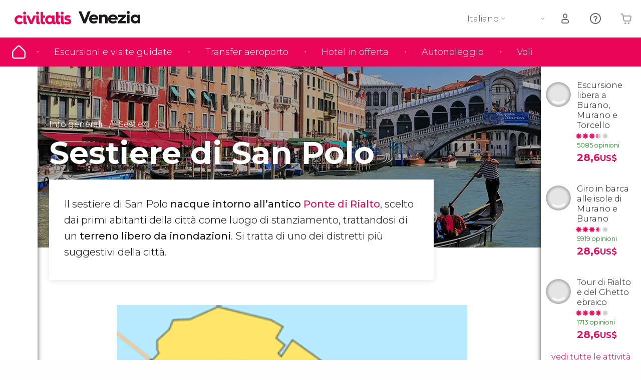

--- FILE ---
content_type: text/html;charset=UTF-8
request_url: https://www.scoprivenezia.com/san-polo
body_size: 29750
content:
                    <!DOCTYPE html>
<html
    lang="it"
            data-lang="it"
    >
<head>
                <script type="text/javascript">window.gdprAppliesGlobally=true;(function(){function n(e){if(!window.frames[e]){if(document.body&&document.body.firstChild){var t=document.body;var r=document.createElement("iframe");r.style.display="none";r.name=e;r.title=e;}else{setTimeout(function(){n(e)},5)}}}function e(r,a,o,s,c){function e(e,t,r,n){if(typeof r!=="function"){return}if(!window[a]){window[a]=[]}var i=false;if(c){i=c(e,n,r)}if(!i){window[a].push({command:e,version:t,callback:r,parameter:n})}}e.stub=true;e.stubVersion=2;function t(n){if(!window[r]||window[r].stub!==true){return}if(!n.data){return}var i=typeof n.data==="string";var e;try{e=i?JSON.parse(n.data):n.data}catch(t){return}if(e[o]){var a=e[o];window[r](a.command,a.version,function(e,t){var r={};r[s]={returnValue:e,success:t,callId:a.callId};n.source.postMessage(i?JSON.stringify(r):r,"*")},a.parameter)}}if(typeof window[r]!=="function"){window[r]=e;if(window.addEventListener){window.addEventListener("message",t,false)}else{window.attachEvent("onmessage",t)}}}e("__uspapi","__uspapiBuffer","__uspapiCall","__uspapiReturn");n("__uspapiLocator");e("__tcfapi","__tcfapiBuffer","__tcfapiCall","__tcfapiReturn");n("__tcfapiLocator");(function(e){var i=document.createElement("script");i.id="spcloader";i.type="text/javascript";i["defer"]=true;i.charset="utf-8";var a="/didomi/"+e+"/loader.js?target="+document.location.hostname;if(window.didomiConfig&&window.didomiConfig.user){var o=window.didomiConfig.user;var s=o.country;var c=o.region;if(s){a=a+"&country="+s;if(c){a=a+"&region="+c}}};n.href=a;i.src=a;var d=document.getElementsByTagName("script")[0];d.parentNode.insertBefore(i,d)})("60ac3ba7-1ae5-42dc-be9a-50140ae6cea1")})();</script>
    <script type="text/javascript">
        window.didomiConfig = {
            languages: {
                enabled: ['it'],
                default: 'it'
            }
        };
        var updateDidomiClass = function () {
            if (Didomi.notice.isVisible()) {
                document.body.classList.add('is-didomi-visible'); 
            }
            else { 
                document.body.classList.remove('is-didomi-visible'); 
                
                if(typeof CivAPP !== 'undefined' && typeof CivAPP.Utils !== 'undefined' && typeof CivAPP.Utils.removeFixedElementsFromElement == 'function') {
                    CivAPP.Utils.removeFixedElementsFromElement();
                    $(window).off("resize.initZendeskFixDidomi");
                }
            }
        }
        window.didomiOnReady = window.didomiOnReady || [];
        window.didomiOnReady.push(function (Didomi) {
            updateDidomiClass();
        });
        window.didomiOnReady.push(function (Didomi) {
            Didomi.on('consent.changed',function () {
                setTimeout(function () {
                    updateDidomiClass();
                }, 200);
                consentPush();
                // The user consent status has changed
                if (typeof dataLayer !== 'undefined') {
                    dataLayer.push({
                        'event': 'consentUpdate'
                    });
                }
            });
            Didomi.on('notice.hidden',function () {
                setTimeout(function () {
                    updateDidomiClass();
                }, 200);
            });
            consentPush();
            // The user consent status has changed
            if (typeof dataLayer !== 'undefined') {
                dataLayer.push({
                    'event': 'consentInit'
                });
            }
        });

        if(typeof CivAPP !== 'undefined' && typeof CivAPP.Utils !== 'undefined' && typeof CivAPP.Utils.createCookie == 'function'){
            if(typeof(window.didomiState.didomiVendorsConsent) !== 'undefined' &&  CivAPP.Utils.readCookie('OptimizeEnabled') == null && 'true' == 'true'){
                var enabled = false;
                var vendorToSearch = 'c:googleana-W4pwUnkt';
                var acceptedVendors = window.didomiState.didomiVendorsConsent.split(",");
                for(var i = 0; i < acceptedVendors.length; i++){
                    if(acceptedVendors[i] == vendorToSearch){
                        enabled = true;
                    }
                }
                CivAPP.Utils.createCookie('OptimizeEnabled', enabled, 30);
            }
        }

        function consentPush()
        {
            var enabled = false;
            var vendorFound = false;
            var vendorToSearch = 'c:optimizely-i4R9Tawr';
            var acceptedVendors = window.didomiState.didomiVendorsConsent.split(",");

            for(var i = 0; i < acceptedVendors.length; i++){
                if(acceptedVendors[i] === vendorToSearch){
                    vendorFound = true;
                    break;
                }
            }

            if (vendorFound) {
                window.optimizely = window.optimizely || [];
                window.optimizely.push({
                    "type": "sendEvents"
                });
            } else {
                window.optimizely = window.optimizely || [];
                window.optimizely.push({
                    "type": "holdEvents"
                });
            }
            
            if(typeof CivAPP !== 'undefined' && typeof CivAPP.Utils !== 'undefined' && typeof CivAPP.Utils.createCookie == 'function'){
                CivAPP.Utils.createCookie('OptimizeEnabled', enabled, 30);
            }
            
            // The SDK is done loading, check the consent status of the user
            //const AllStatus = Didomi.getUserConsentStatusForAll();
            //dataLayer.push({'DidomiStatus': AllStatus});
            if (typeof dataLayer !== 'undefined') {
                dataLayer.push({
                    'DidomiStatus': {
                        // Didomi variables
                        'GDPRApplies': typeof(window.didomiState.didomiGDPRApplies) !== 'undefined' ? window.didomiState.didomiGDPRApplies : null,
                        'IABConsent': typeof(window.didomiState.didomiIABConsent) !== 'undefined' ? window.didomiState.didomiIABConsent : null  ,
                        'VendorsConsent': typeof(window.didomiState.didomiVendorsConsent) !== 'undefined' ? window.didomiState.didomiVendorsConsent : null, //Socios aceptados
                        'VendorsConsentUnknown': typeof(window.didomiState.didomiVendorsConsentUnknown) !== 'undefined' ? window.didomiState.didomiVendorsConsentUnknown : null, //Socios sin estado
                        'VendorsConsentDenied': typeof(window.didomiState.didomiVendorsConsentDenied) !== 'undefined' ? window.didomiState.didomiVendorsConsentDenied : null, //Socios denegados
                        'PurposesConsent': typeof(window.didomiState.didomiPurposesConsent) !== 'undefined' ? window.didomiState.didomiPurposesConsent : null, //Categorias aceptadas
                        'PurposesConsentUnknown': typeof(window.didomiState.didomiPurposesConsentUnknown) !== 'undefined' ? window.didomiState.didomiPurposesConsentUnknown : null, //Categorias sin estado
                        'PurposesConsentDenied': typeof(window.didomiState.didomiPurposesConsentDenied) !== 'undefined' ? window.didomiState.didomiPurposesConsentDenied : null, //Categorias denegadas
                        'ExperimentId': typeof(window.didomiState.didomiExperimentId) !== 'undefined' ? window.didomiState.didomiExperimentId : null, //Id de experimento
                        'ExperimentUserGroup': typeof(window.didomiState.didomiExperimentUserGroup) !== 'undefined' ? window.didomiState.didomiExperimentUserGroup : null //Grupo de experimento
                    }
                }
            );
            }
        }
    </script>
    <script>
    dataLayer = window.dataLayer || [];
    dataLayer.push({
        'pageLanguage': 'it',
        'geoCode': 'US',
    });
</script>
    <script>
        window.gtmEnabled = true;
    </script>
    <script>
        (function (w, d, s, l, i) {w[l] = w[l] || [];w[l].push({'gtm.start': new Date().getTime(), event: 'gtm.js'});var f = d.getElementsByTagName(s)[0], j = d.createElement(s), dl = l != 'dataLayer' ? '&l=' + l : '';j.defer = true;j.src = '/gtm/gtm.js?id=' + i + dl;
        j.addEventListener('load', function() {
            var _ge = new CustomEvent('gtm_loaded', { bubbles: true });
            d.dispatchEvent(_ge);
        });

        j.addEventListener('error', function(event) {
            var errorMessage = 'Script load error - URL: ' + event.target.src;
            var _ge = new CustomEvent('gtm_error', { 
                bubbles: true, 
                detail: errorMessage 
            });

            d.dispatchEvent(_ge);
        });

        f.parentNode.insertBefore(j, f);})(window, document, 'script', 'dataLayer', '');
    </script>


    
    <script>
        var showConfirmationTags = false;
        var GTMData = {"event":"productImpression","ecommerce":{"navigationCurrency":"USD","currencyCode":"EUR","impressions":[{"id":4469,"name":"Escursione libera a Burano Murano e Torcello","price":15,"brand":1725,"category":"Escursioni di un giorno","position":0,"url":"https:\/\/www.civitatis.com\/it\/venezia\/escursione-burano-murano-torcello","list":"Venecia","list_id":"1","category2":0,"category3":1,"category4":"112","dimension32":28.6},{"id":4483,"name":"Giro in barca alle isole di Murano e Burano","price":15,"brand":1725,"category":"Escursioni di un giorno","position":1,"url":"https:\/\/www.civitatis.com\/it\/venezia\/escursione-murano-burano","list":"Venecia","list_id":"1","category2":0,"category3":1,"category4":"112","dimension32":28.6},{"id":86968,"name":"Tour di Rialto e del Ghetto ebraico","price":12,"brand":1725,"category":"Visite guidate e free tour","position":2,"url":"https:\/\/www.civitatis.com\/it\/venezia\/tour-rialto-ghetto-ebraico","list":"Venecia","list_id":"1","category2":0,"category3":1,"category4":"112","dimension32":28.6}],"is_from_guide":true,"guide_name":"scoprivenezia.com"}};
    </script>



    <meta name="sitewide-event" content="[base64]">

    <meta name="channel-event" content="IntcImV2ZW50XCI6XCJjaGFubmVsXCIsXCJjaGFubmVsXCI6e1wiYWZmaWxpYXRlX2lkXCI6XCJcIixcImFnZW5jeV9pZFwiOlwiXCJ9fSI=">

    <meta name="user-event" content="IntcImV2ZW50XCI6XCJ1c2VyXCIsXCJ1c2VyXCI6e1wibG9naW5fc3RhdHVzXCI6XCJcIixcImNsaWVudF9pZFwiOm51bGwsXCJ1c2VySWRcIjpcIlwiLFwidXNlcl9jaXZpdGF0aXNJRFwiOlwiXCIsXCJ1c2VyX3ByZXZpb3VzXCI6bnVsbH19Ig==">

            
    
                            <title>Sestiere di San Polo - Uno dei quartieri più belli di Venezia</title>
                            <meta name="title" content="Sestiere di San Polo - Uno dei quartieri più belli di Venezia" />
            <meta name="description" content="Sorto intorno all’antico Ponte di Rialto, il sestiere di San Polo è il distretto più piccolo di Venezia. Vieni a conoscere questo suggestivo quartiere." />
                <meta name="keywords" content="san polo, san polo venezia, sestieresan polo, quartiere san polo, sestieri san polo, venezia san polo" />
        <meta name="format-detection" content="telephone=no">
    <meta http-equiv="Content-Type" content="text/html; charset=utf-8" />
    <meta name="author" content="Ivanka Garcia Mancebo">
    <meta name="revisit-after" content="30" />
    <meta name="robots" content="all" />
    <meta name="viewport" content="width=device-width,initial-scale=1.0,minimum-scale=1.0,maximum-scale=5.0,user-scalable=yes"/>
    <meta http-equiv="x-ua-compatible" content="ie=edge"><script type="text/javascript">(window.NREUM||(NREUM={})).init={privacy:{cookies_enabled:true},ajax:{deny_list:[]},session_trace:{sampling_rate:0.0,mode:"FIXED_RATE",enabled:true,error_sampling_rate:0.0},feature_flags:["soft_nav"],distributed_tracing:{enabled:true}};(window.NREUM||(NREUM={})).loader_config={agentID:"1835116595",accountID:"806379",trustKey:"806379",licenseKey:"9bf0b81ab3",applicationID:"1664103153",browserID:"1835116595"};;/*! For license information please see nr-loader-rum-1.308.0.min.js.LICENSE.txt */
(()=>{var e,t,r={163:(e,t,r)=>{"use strict";r.d(t,{j:()=>E});var n=r(384),i=r(1741);var a=r(2555);r(860).K7.genericEvents;const s="experimental.resources",o="register",c=e=>{if(!e||"string"!=typeof e)return!1;try{document.createDocumentFragment().querySelector(e)}catch{return!1}return!0};var d=r(2614),u=r(944),l=r(8122);const f="[data-nr-mask]",g=e=>(0,l.a)(e,(()=>{const e={feature_flags:[],experimental:{allow_registered_children:!1,resources:!1},mask_selector:"*",block_selector:"[data-nr-block]",mask_input_options:{color:!1,date:!1,"datetime-local":!1,email:!1,month:!1,number:!1,range:!1,search:!1,tel:!1,text:!1,time:!1,url:!1,week:!1,textarea:!1,select:!1,password:!0}};return{ajax:{deny_list:void 0,block_internal:!0,enabled:!0,autoStart:!0},api:{get allow_registered_children(){return e.feature_flags.includes(o)||e.experimental.allow_registered_children},set allow_registered_children(t){e.experimental.allow_registered_children=t},duplicate_registered_data:!1},browser_consent_mode:{enabled:!1},distributed_tracing:{enabled:void 0,exclude_newrelic_header:void 0,cors_use_newrelic_header:void 0,cors_use_tracecontext_headers:void 0,allowed_origins:void 0},get feature_flags(){return e.feature_flags},set feature_flags(t){e.feature_flags=t},generic_events:{enabled:!0,autoStart:!0},harvest:{interval:30},jserrors:{enabled:!0,autoStart:!0},logging:{enabled:!0,autoStart:!0},metrics:{enabled:!0,autoStart:!0},obfuscate:void 0,page_action:{enabled:!0},page_view_event:{enabled:!0,autoStart:!0},page_view_timing:{enabled:!0,autoStart:!0},performance:{capture_marks:!1,capture_measures:!1,capture_detail:!0,resources:{get enabled(){return e.feature_flags.includes(s)||e.experimental.resources},set enabled(t){e.experimental.resources=t},asset_types:[],first_party_domains:[],ignore_newrelic:!0}},privacy:{cookies_enabled:!0},proxy:{assets:void 0,beacon:void 0},session:{expiresMs:d.wk,inactiveMs:d.BB},session_replay:{autoStart:!0,enabled:!1,preload:!1,sampling_rate:10,error_sampling_rate:100,collect_fonts:!1,inline_images:!1,fix_stylesheets:!0,mask_all_inputs:!0,get mask_text_selector(){return e.mask_selector},set mask_text_selector(t){c(t)?e.mask_selector="".concat(t,",").concat(f):""===t||null===t?e.mask_selector=f:(0,u.R)(5,t)},get block_class(){return"nr-block"},get ignore_class(){return"nr-ignore"},get mask_text_class(){return"nr-mask"},get block_selector(){return e.block_selector},set block_selector(t){c(t)?e.block_selector+=",".concat(t):""!==t&&(0,u.R)(6,t)},get mask_input_options(){return e.mask_input_options},set mask_input_options(t){t&&"object"==typeof t?e.mask_input_options={...t,password:!0}:(0,u.R)(7,t)}},session_trace:{enabled:!0,autoStart:!0},soft_navigations:{enabled:!0,autoStart:!0},spa:{enabled:!0,autoStart:!0},ssl:void 0,user_actions:{enabled:!0,elementAttributes:["id","className","tagName","type"]}}})());var p=r(6154),m=r(9324);let h=0;const v={buildEnv:m.F3,distMethod:m.Xs,version:m.xv,originTime:p.WN},b={consented:!1},y={appMetadata:{},get consented(){return this.session?.state?.consent||b.consented},set consented(e){b.consented=e},customTransaction:void 0,denyList:void 0,disabled:!1,harvester:void 0,isolatedBacklog:!1,isRecording:!1,loaderType:void 0,maxBytes:3e4,obfuscator:void 0,onerror:void 0,ptid:void 0,releaseIds:{},session:void 0,timeKeeper:void 0,registeredEntities:[],jsAttributesMetadata:{bytes:0},get harvestCount(){return++h}},_=e=>{const t=(0,l.a)(e,y),r=Object.keys(v).reduce((e,t)=>(e[t]={value:v[t],writable:!1,configurable:!0,enumerable:!0},e),{});return Object.defineProperties(t,r)};var w=r(5701);const x=e=>{const t=e.startsWith("http");e+="/",r.p=t?e:"https://"+e};var R=r(7836),k=r(3241);const A={accountID:void 0,trustKey:void 0,agentID:void 0,licenseKey:void 0,applicationID:void 0,xpid:void 0},S=e=>(0,l.a)(e,A),T=new Set;function E(e,t={},r,s){let{init:o,info:c,loader_config:d,runtime:u={},exposed:l=!0}=t;if(!c){const e=(0,n.pV)();o=e.init,c=e.info,d=e.loader_config}e.init=g(o||{}),e.loader_config=S(d||{}),c.jsAttributes??={},p.bv&&(c.jsAttributes.isWorker=!0),e.info=(0,a.D)(c);const f=e.init,m=[c.beacon,c.errorBeacon];T.has(e.agentIdentifier)||(f.proxy.assets&&(x(f.proxy.assets),m.push(f.proxy.assets)),f.proxy.beacon&&m.push(f.proxy.beacon),e.beacons=[...m],function(e){const t=(0,n.pV)();Object.getOwnPropertyNames(i.W.prototype).forEach(r=>{const n=i.W.prototype[r];if("function"!=typeof n||"constructor"===n)return;let a=t[r];e[r]&&!1!==e.exposed&&"micro-agent"!==e.runtime?.loaderType&&(t[r]=(...t)=>{const n=e[r](...t);return a?a(...t):n})})}(e),(0,n.US)("activatedFeatures",w.B)),u.denyList=[...f.ajax.deny_list||[],...f.ajax.block_internal?m:[]],u.ptid=e.agentIdentifier,u.loaderType=r,e.runtime=_(u),T.has(e.agentIdentifier)||(e.ee=R.ee.get(e.agentIdentifier),e.exposed=l,(0,k.W)({agentIdentifier:e.agentIdentifier,drained:!!w.B?.[e.agentIdentifier],type:"lifecycle",name:"initialize",feature:void 0,data:e.config})),T.add(e.agentIdentifier)}},384:(e,t,r)=>{"use strict";r.d(t,{NT:()=>s,US:()=>u,Zm:()=>o,bQ:()=>d,dV:()=>c,pV:()=>l});var n=r(6154),i=r(1863),a=r(1910);const s={beacon:"bam.nr-data.net",errorBeacon:"bam.nr-data.net"};function o(){return n.gm.NREUM||(n.gm.NREUM={}),void 0===n.gm.newrelic&&(n.gm.newrelic=n.gm.NREUM),n.gm.NREUM}function c(){let e=o();return e.o||(e.o={ST:n.gm.setTimeout,SI:n.gm.setImmediate||n.gm.setInterval,CT:n.gm.clearTimeout,XHR:n.gm.XMLHttpRequest,REQ:n.gm.Request,EV:n.gm.Event,PR:n.gm.Promise,MO:n.gm.MutationObserver,FETCH:n.gm.fetch,WS:n.gm.WebSocket},(0,a.i)(...Object.values(e.o))),e}function d(e,t){let r=o();r.initializedAgents??={},t.initializedAt={ms:(0,i.t)(),date:new Date},r.initializedAgents[e]=t}function u(e,t){o()[e]=t}function l(){return function(){let e=o();const t=e.info||{};e.info={beacon:s.beacon,errorBeacon:s.errorBeacon,...t}}(),function(){let e=o();const t=e.init||{};e.init={...t}}(),c(),function(){let e=o();const t=e.loader_config||{};e.loader_config={...t}}(),o()}},782:(e,t,r)=>{"use strict";r.d(t,{T:()=>n});const n=r(860).K7.pageViewTiming},860:(e,t,r)=>{"use strict";r.d(t,{$J:()=>u,K7:()=>c,P3:()=>d,XX:()=>i,Yy:()=>o,df:()=>a,qY:()=>n,v4:()=>s});const n="events",i="jserrors",a="browser/blobs",s="rum",o="browser/logs",c={ajax:"ajax",genericEvents:"generic_events",jserrors:i,logging:"logging",metrics:"metrics",pageAction:"page_action",pageViewEvent:"page_view_event",pageViewTiming:"page_view_timing",sessionReplay:"session_replay",sessionTrace:"session_trace",softNav:"soft_navigations",spa:"spa"},d={[c.pageViewEvent]:1,[c.pageViewTiming]:2,[c.metrics]:3,[c.jserrors]:4,[c.spa]:5,[c.ajax]:6,[c.sessionTrace]:7,[c.softNav]:8,[c.sessionReplay]:9,[c.logging]:10,[c.genericEvents]:11},u={[c.pageViewEvent]:s,[c.pageViewTiming]:n,[c.ajax]:n,[c.spa]:n,[c.softNav]:n,[c.metrics]:i,[c.jserrors]:i,[c.sessionTrace]:a,[c.sessionReplay]:a,[c.logging]:o,[c.genericEvents]:"ins"}},944:(e,t,r)=>{"use strict";r.d(t,{R:()=>i});var n=r(3241);function i(e,t){"function"==typeof console.debug&&(console.debug("New Relic Warning: https://github.com/newrelic/newrelic-browser-agent/blob/main/docs/warning-codes.md#".concat(e),t),(0,n.W)({agentIdentifier:null,drained:null,type:"data",name:"warn",feature:"warn",data:{code:e,secondary:t}}))}},1687:(e,t,r)=>{"use strict";r.d(t,{Ak:()=>d,Ze:()=>f,x3:()=>u});var n=r(3241),i=r(7836),a=r(3606),s=r(860),o=r(2646);const c={};function d(e,t){const r={staged:!1,priority:s.P3[t]||0};l(e),c[e].get(t)||c[e].set(t,r)}function u(e,t){e&&c[e]&&(c[e].get(t)&&c[e].delete(t),p(e,t,!1),c[e].size&&g(e))}function l(e){if(!e)throw new Error("agentIdentifier required");c[e]||(c[e]=new Map)}function f(e="",t="feature",r=!1){if(l(e),!e||!c[e].get(t)||r)return p(e,t);c[e].get(t).staged=!0,g(e)}function g(e){const t=Array.from(c[e]);t.every(([e,t])=>t.staged)&&(t.sort((e,t)=>e[1].priority-t[1].priority),t.forEach(([t])=>{c[e].delete(t),p(e,t)}))}function p(e,t,r=!0){const s=e?i.ee.get(e):i.ee,c=a.i.handlers;if(!s.aborted&&s.backlog&&c){if((0,n.W)({agentIdentifier:e,type:"lifecycle",name:"drain",feature:t}),r){const e=s.backlog[t],r=c[t];if(r){for(let t=0;e&&t<e.length;++t)m(e[t],r);Object.entries(r).forEach(([e,t])=>{Object.values(t||{}).forEach(t=>{t[0]?.on&&t[0]?.context()instanceof o.y&&t[0].on(e,t[1])})})}}s.isolatedBacklog||delete c[t],s.backlog[t]=null,s.emit("drain-"+t,[])}}function m(e,t){var r=e[1];Object.values(t[r]||{}).forEach(t=>{var r=e[0];if(t[0]===r){var n=t[1],i=e[3],a=e[2];n.apply(i,a)}})}},1738:(e,t,r)=>{"use strict";r.d(t,{U:()=>g,Y:()=>f});var n=r(3241),i=r(9908),a=r(1863),s=r(944),o=r(5701),c=r(3969),d=r(8362),u=r(860),l=r(4261);function f(e,t,r,a){const f=a||r;!f||f[e]&&f[e]!==d.d.prototype[e]||(f[e]=function(){(0,i.p)(c.xV,["API/"+e+"/called"],void 0,u.K7.metrics,r.ee),(0,n.W)({agentIdentifier:r.agentIdentifier,drained:!!o.B?.[r.agentIdentifier],type:"data",name:"api",feature:l.Pl+e,data:{}});try{return t.apply(this,arguments)}catch(e){(0,s.R)(23,e)}})}function g(e,t,r,n,s){const o=e.info;null===r?delete o.jsAttributes[t]:o.jsAttributes[t]=r,(s||null===r)&&(0,i.p)(l.Pl+n,[(0,a.t)(),t,r],void 0,"session",e.ee)}},1741:(e,t,r)=>{"use strict";r.d(t,{W:()=>a});var n=r(944),i=r(4261);class a{#e(e,...t){if(this[e]!==a.prototype[e])return this[e](...t);(0,n.R)(35,e)}addPageAction(e,t){return this.#e(i.hG,e,t)}register(e){return this.#e(i.eY,e)}recordCustomEvent(e,t){return this.#e(i.fF,e,t)}setPageViewName(e,t){return this.#e(i.Fw,e,t)}setCustomAttribute(e,t,r){return this.#e(i.cD,e,t,r)}noticeError(e,t){return this.#e(i.o5,e,t)}setUserId(e,t=!1){return this.#e(i.Dl,e,t)}setApplicationVersion(e){return this.#e(i.nb,e)}setErrorHandler(e){return this.#e(i.bt,e)}addRelease(e,t){return this.#e(i.k6,e,t)}log(e,t){return this.#e(i.$9,e,t)}start(){return this.#e(i.d3)}finished(e){return this.#e(i.BL,e)}recordReplay(){return this.#e(i.CH)}pauseReplay(){return this.#e(i.Tb)}addToTrace(e){return this.#e(i.U2,e)}setCurrentRouteName(e){return this.#e(i.PA,e)}interaction(e){return this.#e(i.dT,e)}wrapLogger(e,t,r){return this.#e(i.Wb,e,t,r)}measure(e,t){return this.#e(i.V1,e,t)}consent(e){return this.#e(i.Pv,e)}}},1863:(e,t,r)=>{"use strict";function n(){return Math.floor(performance.now())}r.d(t,{t:()=>n})},1910:(e,t,r)=>{"use strict";r.d(t,{i:()=>a});var n=r(944);const i=new Map;function a(...e){return e.every(e=>{if(i.has(e))return i.get(e);const t="function"==typeof e?e.toString():"",r=t.includes("[native code]"),a=t.includes("nrWrapper");return r||a||(0,n.R)(64,e?.name||t),i.set(e,r),r})}},2555:(e,t,r)=>{"use strict";r.d(t,{D:()=>o,f:()=>s});var n=r(384),i=r(8122);const a={beacon:n.NT.beacon,errorBeacon:n.NT.errorBeacon,licenseKey:void 0,applicationID:void 0,sa:void 0,queueTime:void 0,applicationTime:void 0,ttGuid:void 0,user:void 0,account:void 0,product:void 0,extra:void 0,jsAttributes:{},userAttributes:void 0,atts:void 0,transactionName:void 0,tNamePlain:void 0};function s(e){try{return!!e.licenseKey&&!!e.errorBeacon&&!!e.applicationID}catch(e){return!1}}const o=e=>(0,i.a)(e,a)},2614:(e,t,r)=>{"use strict";r.d(t,{BB:()=>s,H3:()=>n,g:()=>d,iL:()=>c,tS:()=>o,uh:()=>i,wk:()=>a});const n="NRBA",i="SESSION",a=144e5,s=18e5,o={STARTED:"session-started",PAUSE:"session-pause",RESET:"session-reset",RESUME:"session-resume",UPDATE:"session-update"},c={SAME_TAB:"same-tab",CROSS_TAB:"cross-tab"},d={OFF:0,FULL:1,ERROR:2}},2646:(e,t,r)=>{"use strict";r.d(t,{y:()=>n});class n{constructor(e){this.contextId=e}}},2843:(e,t,r)=>{"use strict";r.d(t,{G:()=>a,u:()=>i});var n=r(3878);function i(e,t=!1,r,i){(0,n.DD)("visibilitychange",function(){if(t)return void("hidden"===document.visibilityState&&e());e(document.visibilityState)},r,i)}function a(e,t,r){(0,n.sp)("pagehide",e,t,r)}},3241:(e,t,r)=>{"use strict";r.d(t,{W:()=>a});var n=r(6154);const i="newrelic";function a(e={}){try{n.gm.dispatchEvent(new CustomEvent(i,{detail:e}))}catch(e){}}},3606:(e,t,r)=>{"use strict";r.d(t,{i:()=>a});var n=r(9908);a.on=s;var i=a.handlers={};function a(e,t,r,a){s(a||n.d,i,e,t,r)}function s(e,t,r,i,a){a||(a="feature"),e||(e=n.d);var s=t[a]=t[a]||{};(s[r]=s[r]||[]).push([e,i])}},3878:(e,t,r)=>{"use strict";function n(e,t){return{capture:e,passive:!1,signal:t}}function i(e,t,r=!1,i){window.addEventListener(e,t,n(r,i))}function a(e,t,r=!1,i){document.addEventListener(e,t,n(r,i))}r.d(t,{DD:()=>a,jT:()=>n,sp:()=>i})},3969:(e,t,r)=>{"use strict";r.d(t,{TZ:()=>n,XG:()=>o,rs:()=>i,xV:()=>s,z_:()=>a});const n=r(860).K7.metrics,i="sm",a="cm",s="storeSupportabilityMetrics",o="storeEventMetrics"},4234:(e,t,r)=>{"use strict";r.d(t,{W:()=>a});var n=r(7836),i=r(1687);class a{constructor(e,t){this.agentIdentifier=e,this.ee=n.ee.get(e),this.featureName=t,this.blocked=!1}deregisterDrain(){(0,i.x3)(this.agentIdentifier,this.featureName)}}},4261:(e,t,r)=>{"use strict";r.d(t,{$9:()=>d,BL:()=>o,CH:()=>g,Dl:()=>_,Fw:()=>y,PA:()=>h,Pl:()=>n,Pv:()=>k,Tb:()=>l,U2:()=>a,V1:()=>R,Wb:()=>x,bt:()=>b,cD:()=>v,d3:()=>w,dT:()=>c,eY:()=>p,fF:()=>f,hG:()=>i,k6:()=>s,nb:()=>m,o5:()=>u});const n="api-",i="addPageAction",a="addToTrace",s="addRelease",o="finished",c="interaction",d="log",u="noticeError",l="pauseReplay",f="recordCustomEvent",g="recordReplay",p="register",m="setApplicationVersion",h="setCurrentRouteName",v="setCustomAttribute",b="setErrorHandler",y="setPageViewName",_="setUserId",w="start",x="wrapLogger",R="measure",k="consent"},5289:(e,t,r)=>{"use strict";r.d(t,{GG:()=>s,Qr:()=>c,sB:()=>o});var n=r(3878),i=r(6389);function a(){return"undefined"==typeof document||"complete"===document.readyState}function s(e,t){if(a())return e();const r=(0,i.J)(e),s=setInterval(()=>{a()&&(clearInterval(s),r())},500);(0,n.sp)("load",r,t)}function o(e){if(a())return e();(0,n.DD)("DOMContentLoaded",e)}function c(e){if(a())return e();(0,n.sp)("popstate",e)}},5607:(e,t,r)=>{"use strict";r.d(t,{W:()=>n});const n=(0,r(9566).bz)()},5701:(e,t,r)=>{"use strict";r.d(t,{B:()=>a,t:()=>s});var n=r(3241);const i=new Set,a={};function s(e,t){const r=t.agentIdentifier;a[r]??={},e&&"object"==typeof e&&(i.has(r)||(t.ee.emit("rumresp",[e]),a[r]=e,i.add(r),(0,n.W)({agentIdentifier:r,loaded:!0,drained:!0,type:"lifecycle",name:"load",feature:void 0,data:e})))}},6154:(e,t,r)=>{"use strict";r.d(t,{OF:()=>c,RI:()=>i,WN:()=>u,bv:()=>a,eN:()=>l,gm:()=>s,mw:()=>o,sb:()=>d});var n=r(1863);const i="undefined"!=typeof window&&!!window.document,a="undefined"!=typeof WorkerGlobalScope&&("undefined"!=typeof self&&self instanceof WorkerGlobalScope&&self.navigator instanceof WorkerNavigator||"undefined"!=typeof globalThis&&globalThis instanceof WorkerGlobalScope&&globalThis.navigator instanceof WorkerNavigator),s=i?window:"undefined"!=typeof WorkerGlobalScope&&("undefined"!=typeof self&&self instanceof WorkerGlobalScope&&self||"undefined"!=typeof globalThis&&globalThis instanceof WorkerGlobalScope&&globalThis),o=Boolean("hidden"===s?.document?.visibilityState),c=/iPad|iPhone|iPod/.test(s.navigator?.userAgent),d=c&&"undefined"==typeof SharedWorker,u=((()=>{const e=s.navigator?.userAgent?.match(/Firefox[/\s](\d+\.\d+)/);Array.isArray(e)&&e.length>=2&&e[1]})(),Date.now()-(0,n.t)()),l=()=>"undefined"!=typeof PerformanceNavigationTiming&&s?.performance?.getEntriesByType("navigation")?.[0]?.responseStart},6389:(e,t,r)=>{"use strict";function n(e,t=500,r={}){const n=r?.leading||!1;let i;return(...r)=>{n&&void 0===i&&(e.apply(this,r),i=setTimeout(()=>{i=clearTimeout(i)},t)),n||(clearTimeout(i),i=setTimeout(()=>{e.apply(this,r)},t))}}function i(e){let t=!1;return(...r)=>{t||(t=!0,e.apply(this,r))}}r.d(t,{J:()=>i,s:()=>n})},6630:(e,t,r)=>{"use strict";r.d(t,{T:()=>n});const n=r(860).K7.pageViewEvent},7699:(e,t,r)=>{"use strict";r.d(t,{It:()=>a,KC:()=>o,No:()=>i,qh:()=>s});var n=r(860);const i=16e3,a=1e6,s="SESSION_ERROR",o={[n.K7.logging]:!0,[n.K7.genericEvents]:!1,[n.K7.jserrors]:!1,[n.K7.ajax]:!1}},7836:(e,t,r)=>{"use strict";r.d(t,{P:()=>o,ee:()=>c});var n=r(384),i=r(8990),a=r(2646),s=r(5607);const o="nr@context:".concat(s.W),c=function e(t,r){var n={},s={},u={},l=!1;try{l=16===r.length&&d.initializedAgents?.[r]?.runtime.isolatedBacklog}catch(e){}var f={on:p,addEventListener:p,removeEventListener:function(e,t){var r=n[e];if(!r)return;for(var i=0;i<r.length;i++)r[i]===t&&r.splice(i,1)},emit:function(e,r,n,i,a){!1!==a&&(a=!0);if(c.aborted&&!i)return;t&&a&&t.emit(e,r,n);var o=g(n);m(e).forEach(e=>{e.apply(o,r)});var d=v()[s[e]];d&&d.push([f,e,r,o]);return o},get:h,listeners:m,context:g,buffer:function(e,t){const r=v();if(t=t||"feature",f.aborted)return;Object.entries(e||{}).forEach(([e,n])=>{s[n]=t,t in r||(r[t]=[])})},abort:function(){f._aborted=!0,Object.keys(f.backlog).forEach(e=>{delete f.backlog[e]})},isBuffering:function(e){return!!v()[s[e]]},debugId:r,backlog:l?{}:t&&"object"==typeof t.backlog?t.backlog:{},isolatedBacklog:l};return Object.defineProperty(f,"aborted",{get:()=>{let e=f._aborted||!1;return e||(t&&(e=t.aborted),e)}}),f;function g(e){return e&&e instanceof a.y?e:e?(0,i.I)(e,o,()=>new a.y(o)):new a.y(o)}function p(e,t){n[e]=m(e).concat(t)}function m(e){return n[e]||[]}function h(t){return u[t]=u[t]||e(f,t)}function v(){return f.backlog}}(void 0,"globalEE"),d=(0,n.Zm)();d.ee||(d.ee=c)},8122:(e,t,r)=>{"use strict";r.d(t,{a:()=>i});var n=r(944);function i(e,t){try{if(!e||"object"!=typeof e)return(0,n.R)(3);if(!t||"object"!=typeof t)return(0,n.R)(4);const r=Object.create(Object.getPrototypeOf(t),Object.getOwnPropertyDescriptors(t)),a=0===Object.keys(r).length?e:r;for(let s in a)if(void 0!==e[s])try{if(null===e[s]){r[s]=null;continue}Array.isArray(e[s])&&Array.isArray(t[s])?r[s]=Array.from(new Set([...e[s],...t[s]])):"object"==typeof e[s]&&"object"==typeof t[s]?r[s]=i(e[s],t[s]):r[s]=e[s]}catch(e){r[s]||(0,n.R)(1,e)}return r}catch(e){(0,n.R)(2,e)}}},8362:(e,t,r)=>{"use strict";r.d(t,{d:()=>a});var n=r(9566),i=r(1741);class a extends i.W{agentIdentifier=(0,n.LA)(16)}},8374:(e,t,r)=>{r.nc=(()=>{try{return document?.currentScript?.nonce}catch(e){}return""})()},8990:(e,t,r)=>{"use strict";r.d(t,{I:()=>i});var n=Object.prototype.hasOwnProperty;function i(e,t,r){if(n.call(e,t))return e[t];var i=r();if(Object.defineProperty&&Object.keys)try{return Object.defineProperty(e,t,{value:i,writable:!0,enumerable:!1}),i}catch(e){}return e[t]=i,i}},9324:(e,t,r)=>{"use strict";r.d(t,{F3:()=>i,Xs:()=>a,xv:()=>n});const n="1.308.0",i="PROD",a="CDN"},9566:(e,t,r)=>{"use strict";r.d(t,{LA:()=>o,bz:()=>s});var n=r(6154);const i="xxxxxxxx-xxxx-4xxx-yxxx-xxxxxxxxxxxx";function a(e,t){return e?15&e[t]:16*Math.random()|0}function s(){const e=n.gm?.crypto||n.gm?.msCrypto;let t,r=0;return e&&e.getRandomValues&&(t=e.getRandomValues(new Uint8Array(30))),i.split("").map(e=>"x"===e?a(t,r++).toString(16):"y"===e?(3&a()|8).toString(16):e).join("")}function o(e){const t=n.gm?.crypto||n.gm?.msCrypto;let r,i=0;t&&t.getRandomValues&&(r=t.getRandomValues(new Uint8Array(e)));const s=[];for(var o=0;o<e;o++)s.push(a(r,i++).toString(16));return s.join("")}},9908:(e,t,r)=>{"use strict";r.d(t,{d:()=>n,p:()=>i});var n=r(7836).ee.get("handle");function i(e,t,r,i,a){a?(a.buffer([e],i),a.emit(e,t,r)):(n.buffer([e],i),n.emit(e,t,r))}}},n={};function i(e){var t=n[e];if(void 0!==t)return t.exports;var a=n[e]={exports:{}};return r[e](a,a.exports,i),a.exports}i.m=r,i.d=(e,t)=>{for(var r in t)i.o(t,r)&&!i.o(e,r)&&Object.defineProperty(e,r,{enumerable:!0,get:t[r]})},i.f={},i.e=e=>Promise.all(Object.keys(i.f).reduce((t,r)=>(i.f[r](e,t),t),[])),i.u=e=>"nr-rum-1.308.0.min.js",i.o=(e,t)=>Object.prototype.hasOwnProperty.call(e,t),e={},t="NRBA-1.308.0.PROD:",i.l=(r,n,a,s)=>{if(e[r])e[r].push(n);else{var o,c;if(void 0!==a)for(var d=document.getElementsByTagName("script"),u=0;u<d.length;u++){var l=d[u];if(l.getAttribute("src")==r||l.getAttribute("data-webpack")==t+a){o=l;break}}if(!o){c=!0;var f={296:"sha512-+MIMDsOcckGXa1EdWHqFNv7P+JUkd5kQwCBr3KE6uCvnsBNUrdSt4a/3/L4j4TxtnaMNjHpza2/erNQbpacJQA=="};(o=document.createElement("script")).charset="utf-8",i.nc&&o.setAttribute("nonce",i.nc),o.setAttribute("data-webpack",t+a),o.src=r,0!==o.src.indexOf(window.location.origin+"/")&&(o.crossOrigin="anonymous"),f[s]&&(o.integrity=f[s])}e[r]=[n];var g=(t,n)=>{o.onerror=o.onload=null,clearTimeout(p);var i=e[r];if(delete e[r],o.parentNode&&o.parentNode.removeChild(o),i&&i.forEach(e=>e(n)),t)return t(n)},p=setTimeout(g.bind(null,void 0,{type:"timeout",target:o}),12e4);o.onerror=g.bind(null,o.onerror),o.onload=g.bind(null,o.onload),c&&document.head.appendChild(o)}},i.r=e=>{"undefined"!=typeof Symbol&&Symbol.toStringTag&&Object.defineProperty(e,Symbol.toStringTag,{value:"Module"}),Object.defineProperty(e,"__esModule",{value:!0})},i.p="https://js-agent.newrelic.com/",(()=>{var e={374:0,840:0};i.f.j=(t,r)=>{var n=i.o(e,t)?e[t]:void 0;if(0!==n)if(n)r.push(n[2]);else{var a=new Promise((r,i)=>n=e[t]=[r,i]);r.push(n[2]=a);var s=i.p+i.u(t),o=new Error;i.l(s,r=>{if(i.o(e,t)&&(0!==(n=e[t])&&(e[t]=void 0),n)){var a=r&&("load"===r.type?"missing":r.type),s=r&&r.target&&r.target.src;o.message="Loading chunk "+t+" failed: ("+a+": "+s+")",o.name="ChunkLoadError",o.type=a,o.request=s,n[1](o)}},"chunk-"+t,t)}};var t=(t,r)=>{var n,a,[s,o,c]=r,d=0;if(s.some(t=>0!==e[t])){for(n in o)i.o(o,n)&&(i.m[n]=o[n]);if(c)c(i)}for(t&&t(r);d<s.length;d++)a=s[d],i.o(e,a)&&e[a]&&e[a][0](),e[a]=0},r=self["webpackChunk:NRBA-1.308.0.PROD"]=self["webpackChunk:NRBA-1.308.0.PROD"]||[];r.forEach(t.bind(null,0)),r.push=t.bind(null,r.push.bind(r))})(),(()=>{"use strict";i(8374);var e=i(8362),t=i(860);const r=Object.values(t.K7);var n=i(163);var a=i(9908),s=i(1863),o=i(4261),c=i(1738);var d=i(1687),u=i(4234),l=i(5289),f=i(6154),g=i(944),p=i(384);const m=e=>f.RI&&!0===e?.privacy.cookies_enabled;function h(e){return!!(0,p.dV)().o.MO&&m(e)&&!0===e?.session_trace.enabled}var v=i(6389),b=i(7699);class y extends u.W{constructor(e,t){super(e.agentIdentifier,t),this.agentRef=e,this.abortHandler=void 0,this.featAggregate=void 0,this.loadedSuccessfully=void 0,this.onAggregateImported=new Promise(e=>{this.loadedSuccessfully=e}),this.deferred=Promise.resolve(),!1===e.init[this.featureName].autoStart?this.deferred=new Promise((t,r)=>{this.ee.on("manual-start-all",(0,v.J)(()=>{(0,d.Ak)(e.agentIdentifier,this.featureName),t()}))}):(0,d.Ak)(e.agentIdentifier,t)}importAggregator(e,t,r={}){if(this.featAggregate)return;const n=async()=>{let n;await this.deferred;try{if(m(e.init)){const{setupAgentSession:t}=await i.e(296).then(i.bind(i,3305));n=t(e)}}catch(e){(0,g.R)(20,e),this.ee.emit("internal-error",[e]),(0,a.p)(b.qh,[e],void 0,this.featureName,this.ee)}try{if(!this.#t(this.featureName,n,e.init))return(0,d.Ze)(this.agentIdentifier,this.featureName),void this.loadedSuccessfully(!1);const{Aggregate:i}=await t();this.featAggregate=new i(e,r),e.runtime.harvester.initializedAggregates.push(this.featAggregate),this.loadedSuccessfully(!0)}catch(e){(0,g.R)(34,e),this.abortHandler?.(),(0,d.Ze)(this.agentIdentifier,this.featureName,!0),this.loadedSuccessfully(!1),this.ee&&this.ee.abort()}};f.RI?(0,l.GG)(()=>n(),!0):n()}#t(e,r,n){if(this.blocked)return!1;switch(e){case t.K7.sessionReplay:return h(n)&&!!r;case t.K7.sessionTrace:return!!r;default:return!0}}}var _=i(6630),w=i(2614),x=i(3241);class R extends y{static featureName=_.T;constructor(e){var t;super(e,_.T),this.setupInspectionEvents(e.agentIdentifier),t=e,(0,c.Y)(o.Fw,function(e,r){"string"==typeof e&&("/"!==e.charAt(0)&&(e="/"+e),t.runtime.customTransaction=(r||"http://custom.transaction")+e,(0,a.p)(o.Pl+o.Fw,[(0,s.t)()],void 0,void 0,t.ee))},t),this.importAggregator(e,()=>i.e(296).then(i.bind(i,3943)))}setupInspectionEvents(e){const t=(t,r)=>{t&&(0,x.W)({agentIdentifier:e,timeStamp:t.timeStamp,loaded:"complete"===t.target.readyState,type:"window",name:r,data:t.target.location+""})};(0,l.sB)(e=>{t(e,"DOMContentLoaded")}),(0,l.GG)(e=>{t(e,"load")}),(0,l.Qr)(e=>{t(e,"navigate")}),this.ee.on(w.tS.UPDATE,(t,r)=>{(0,x.W)({agentIdentifier:e,type:"lifecycle",name:"session",data:r})})}}class k extends e.d{constructor(e){var t;(super(),f.gm)?(this.features={},(0,p.bQ)(this.agentIdentifier,this),this.desiredFeatures=new Set(e.features||[]),this.desiredFeatures.add(R),(0,n.j)(this,e,e.loaderType||"agent"),t=this,(0,c.Y)(o.cD,function(e,r,n=!1){if("string"==typeof e){if(["string","number","boolean"].includes(typeof r)||null===r)return(0,c.U)(t,e,r,o.cD,n);(0,g.R)(40,typeof r)}else(0,g.R)(39,typeof e)},t),function(e){(0,c.Y)(o.Dl,function(t,r=!1){if("string"!=typeof t&&null!==t)return void(0,g.R)(41,typeof t);const n=e.info.jsAttributes["enduser.id"];r&&null!=n&&n!==t?(0,a.p)(o.Pl+"setUserIdAndResetSession",[t],void 0,"session",e.ee):(0,c.U)(e,"enduser.id",t,o.Dl,!0)},e)}(this),function(e){(0,c.Y)(o.nb,function(t){if("string"==typeof t||null===t)return(0,c.U)(e,"application.version",t,o.nb,!1);(0,g.R)(42,typeof t)},e)}(this),function(e){(0,c.Y)(o.d3,function(){e.ee.emit("manual-start-all")},e)}(this),function(e){(0,c.Y)(o.Pv,function(t=!0){if("boolean"==typeof t){if((0,a.p)(o.Pl+o.Pv,[t],void 0,"session",e.ee),e.runtime.consented=t,t){const t=e.features.page_view_event;t.onAggregateImported.then(e=>{const r=t.featAggregate;e&&!r.sentRum&&r.sendRum()})}}else(0,g.R)(65,typeof t)},e)}(this),this.run()):(0,g.R)(21)}get config(){return{info:this.info,init:this.init,loader_config:this.loader_config,runtime:this.runtime}}get api(){return this}run(){try{const e=function(e){const t={};return r.forEach(r=>{t[r]=!!e[r]?.enabled}),t}(this.init),n=[...this.desiredFeatures];n.sort((e,r)=>t.P3[e.featureName]-t.P3[r.featureName]),n.forEach(r=>{if(!e[r.featureName]&&r.featureName!==t.K7.pageViewEvent)return;if(r.featureName===t.K7.spa)return void(0,g.R)(67);const n=function(e){switch(e){case t.K7.ajax:return[t.K7.jserrors];case t.K7.sessionTrace:return[t.K7.ajax,t.K7.pageViewEvent];case t.K7.sessionReplay:return[t.K7.sessionTrace];case t.K7.pageViewTiming:return[t.K7.pageViewEvent];default:return[]}}(r.featureName).filter(e=>!(e in this.features));n.length>0&&(0,g.R)(36,{targetFeature:r.featureName,missingDependencies:n}),this.features[r.featureName]=new r(this)})}catch(e){(0,g.R)(22,e);for(const e in this.features)this.features[e].abortHandler?.();const t=(0,p.Zm)();delete t.initializedAgents[this.agentIdentifier]?.features,delete this.sharedAggregator;return t.ee.get(this.agentIdentifier).abort(),!1}}}var A=i(2843),S=i(782);class T extends y{static featureName=S.T;constructor(e){super(e,S.T),f.RI&&((0,A.u)(()=>(0,a.p)("docHidden",[(0,s.t)()],void 0,S.T,this.ee),!0),(0,A.G)(()=>(0,a.p)("winPagehide",[(0,s.t)()],void 0,S.T,this.ee)),this.importAggregator(e,()=>i.e(296).then(i.bind(i,2117))))}}var E=i(3969);class I extends y{static featureName=E.TZ;constructor(e){super(e,E.TZ),f.RI&&document.addEventListener("securitypolicyviolation",e=>{(0,a.p)(E.xV,["Generic/CSPViolation/Detected"],void 0,this.featureName,this.ee)}),this.importAggregator(e,()=>i.e(296).then(i.bind(i,9623)))}}new k({features:[R,T,I],loaderType:"lite"})})()})();</script>
            <meta name="theme-color" content="#f70759">
        <meta name="p:domain_verify" content="c7f46053b0b7b48b381542ef63ebe44e"/>
    <meta name="pinterest-rich-pin" content="false" />
                <meta itemprop="datePublished" content="2023-02-02 00:00:00" />
                <meta itemprop="dateModified" content="2023-07-02 00:00:00" />
    
    <link rel="preload" href="/f/fonts/civitatis-new-icons.woff2" as="font" type="font/woff2" crossorigin />
        <link rel="preload" href="/f/fonts/Montserrat-VF.woff2" as="font" type="font/woff2" crossorigin />
        <link rel="search" href="https://www.civitatis.com/opensearchdescription.xml" title="Civitatis – Visitas guiadas y excursiones en todo el mundo" type="application/opensearchdescription+xml">
            
            <link rel="preload" href="/f/fonts/guias-new-texts-webfont-v2.woff2" as="font" type="font/woff2" crossorigin />
                        <link rel="apple-touch-icon" sizes="57x57" href="/f/italia/venecia/icon/apple-icon-57x57.png">
        <link rel="apple-touch-icon" sizes="60x60" href="/f/italia/venecia/icon/apple-icon-60x60.png">
        <link rel="apple-touch-icon" sizes="72x72" href="/f/italia/venecia/icon/apple-icon-72x72.png">
        <link rel="apple-touch-icon" sizes="76x76" href="/f/italia/venecia/icon/apple-icon-76x76.png">
        <link rel="apple-touch-icon" sizes="114x114" href="/f/italia/venecia/icon/apple-icon-114x114.png">
        <link rel="apple-touch-icon" sizes="120x120" href="/f/italia/venecia/icon/apple-icon-120x120.png">
        <link rel="apple-touch-icon" sizes="144x144" href="/f/italia/venecia/icon/apple-icon-144x144.png">
        <link rel="apple-touch-icon" sizes="152x152" href="/f/italia/venecia/icon/apple-icon-152x152.png">
        <link rel="apple-touch-icon" sizes="180x180" href="/f/italia/venecia/icon/apple-icon-180x180.png">
        <link rel="icon" type="image/png" href="/f/italia/venecia/icon/favicon-96x96.png">
        <link rel="icon" type="image/png" sizes="192x192"  href="/f/italia/venecia/icon/android-icon-192x192.png">
        <link rel="icon" type="image/png" sizes="32x32" href="/f/italia/venecia/icon/favicon-32x32.png">
        <link rel="icon" type="image/png" sizes="96x96" href="/f/italia/venecia/icon/favicon-96x96.png">
        <link rel="icon" type="image/png" sizes="16x16" href="/f/italia/venecia/icon/favicon-16x16.png">
        <meta name="msapplication-TileColor" content="#ffffff">
        <meta name="msapplication-TileImage" content="/f/italia/venecia/icon/ms-icon-144x144.png">
        <meta name="theme-color" content="#ffffff">
    
        
            <link rel="canonical" href="https://www.scoprivenezia.com/san-polo"/>
    
        
    
                                                            <meta name="apple-itunes-app" content="app-id=1123679428"/>
                                        
                                            
                                                            <link rel="manifest" href="/manifest.json">
                                    
                <script>
        var globalConfig = {
            jsVersion: '-293495232d0705b1f2efac10de1472188886a0d8.min.js',
            cssVersion: '-293495232d0705b1f2efac10de1472188886a0d8.min.css',
        }
    </script>
    
    
    
                                                                    <link rel="alternate" href="https://www.introducingvenice.com/san-polo" hreflang="en"/>
                                                                <link rel="alternate" href="https://www.disfrutavenecia.com/san-polo" hreflang="es"/>
                                                                <link rel="alternate" href="https://www.venise.net/san-polo" hreflang="fr"/>
                                                                <link rel="alternate" href="https://www.scoprivenezia.com/san-polo" hreflang="it"/>
                                                                <link rel="alternate" href="https://www.tudosobreveneza.com/san-polo" hreflang="pt"/>
                                        
    








<script>
    var currency = 'USD';
    var fns = [];
    var  locale = 'it';
        var searchUrl = '/f/s/initialDestinations.js';
        var clickTrackerActive = "true";
            var clickTrackerUrl = "https://ct.{1}/setAffiliates";
                var clickTrackerAgUrl = "https://ct.{1}/setAgencies";
                var clickTrackerExUrl = "https://ct.{1}/setCobranding";
                var jsonWebToken = "eyJ0eXAiOiJKV1QiLCJhbGciOiJIUzI1NiJ9.eyJzdWIiOiJDaXZpdGF0aXMiLCJhdWQiOiJKV1RfQVVEIiwiaWF0IjoxNzY5NzgwMjk3LCJleHAiOjE3Njk3ODAzMjd9.FL3XGRjYg3ErAB16qCjfAnyxGQWVLQfmIvWgUKYcpco";
        var measureINP = false;
    var isMobileDevice = false;
</script>
<script defer type="text/javascript" charset="UTF-8" src="//www.civitatis.com/it/generateJStranslations/293495232d0705b1f2efac10de1472188886a0d8" crossorigin="anonymous"></script>

    <script type="text/javascript" charset="UTF-8" src="/f/js/vendor/jquery-293495232d0705b1f2efac10de1472188886a0d8.min.js" crossorigin="anonymous"></script>
    <script defer type="text/javascript" charset="UTF-8" src="/f/js/vendor/civitatisGuidesCommonVendor-293495232d0705b1f2efac10de1472188886a0d8.min.js" crossorigin="anonymous"></script>

            <script id="moment-vendor-script" defer type="text/javascript" src="/f/js/vendor/civMomentVendor-293495232d0705b1f2efac10de1472188886a0d8.min.js" crossorigin="anonymous"></script>
        <script id="parsley-vendor-script" defer type="text/javascript" src="/f/js/vendor/civParsleyVendor-293495232d0705b1f2efac10de1472188886a0d8.min.js" crossorigin="anonymous"></script>
        <script id="extra-vendor-script" defer type="text/javascript" src="/f/js/vendor/civExtraVendor-293495232d0705b1f2efac10de1472188886a0d8.min.js" crossorigin="anonymous"></script>
        <script id="civ-map-vendor-script" defer type="text/javascript" src="/f/js/vendor/civBootstrapMDPVendor-293495232d0705b1f2efac10de1472188886a0d8.min.js" crossorigin="anonymous"></script>

        <script id="weather-time-helper-script" defer type="text/javascript" charset="UTF-8" src="/f/js/ext/WeatherTimeHelperGuides-293495232d0705b1f2efac10de1472188886a0d8.min.js" crossorigin="anonymous"></script>
        <script id="common-forms-helper-script" defer type="text/javascript" charset="UTF-8" src="/f/js/ext/CommonFormsGuides-293495232d0705b1f2efac10de1472188886a0d8.min.js" crossorigin="anonymous"></script>
        <script id="date-picker-helper-script" defer type="text/javascript" charset="UTF-8" src="/f/js/ext/DatePickerHelperGuides-293495232d0705b1f2efac10de1472188886a0d8.min.js" crossorigin="anonymous"></script>
        
        <script id="owl-carousel-vendor-script" defer type="text/javascript" src="/f/js/vendor/civCarVendor-293495232d0705b1f2efac10de1472188886a0d8.min.js" crossorigin="anonymous"></script>
        <script id="slider-helper-script" defer type="text/javascript" charset="UTF-8" src="/f/js/ext/sliderGuides-293495232d0705b1f2efac10de1472188886a0d8.min.js" crossorigin="anonymous"></script>
        
                    <script id="civ-map-vendor-script" defer type="text/javascript" src="/f/js/vendor/civMapVendor-293495232d0705b1f2efac10de1472188886a0d8.min.js" crossorigin="anonymous"></script>
            <script id="maps-helper-script" defer type="text/javascript" charset="UTF-8" src="/f/js/ext/mapsGuides-293495232d0705b1f2efac10de1472188886a0d8.min.js" crossorigin="anonymous"></script>
            




    <script defer type="text/javascript" charset="UTF-8" src="/f/js/civReactWeb-293495232d0705b1f2efac10de1472188886a0d8.min.js" crossorigin="anonymous"></script>

    <script defer type="text/javascript" src="/f/js/vendor/civitatisLottieVendor-293495232d0705b1f2efac10de1472188886a0d8.min.js" crossorigin="anonymous"></script>
    <script defer type="text/javascript" charset="UTF-8" src="/f/js/errorHandler-293495232d0705b1f2efac10de1472188886a0d8.min.js"></script>
    <script defer type="text/javascript" charset="UTF-8" src="/f/js/performanceHandler-293495232d0705b1f2efac10de1472188886a0d8.min.js" crossorigin="anonymous"></script>
            <script defer type="text/javascript" charset="UTF-8" src="/f/js/visitsCounterHandler-293495232d0705b1f2efac10de1472188886a0d8.min.js"></script>
            <script defer type="text/javascript" charset="UTF-8" id="utils-helper-script" src="/f/js/ext/UtilsHelperGuides-293495232d0705b1f2efac10de1472188886a0d8.min.js" crossorigin="anonymous"></script>
    <script defer type="text/javascript" charset="UTF-8" src="/f/js/ext/commonGuides-293495232d0705b1f2efac10de1472188886a0d8.min.js" crossorigin="anonymous"></script>

            <script id="inner-pages-helper-script" defer type="text/javascript" charset="UTF-8" src="/f/js/ext/guidesInnerPagesHelper-293495232d0705b1f2efac10de1472188886a0d8.min.js" crossorigin="anonymous"></script>
        <script defer type="text/javascript" src="/f/js/guides-293495232d0705b1f2efac10de1472188886a0d8.min.js" crossorigin="anonymous"></script>









            

<link crossorigin="anonymous"  rel="preload" href="/f/fonts/Montserrat-VF.woff2" as="font" type="font/woff2" crossorigin />

<style>
    @font-face {
        font-family: 'montserrat';
        src: url('/f/fonts/Montserrat-VF.woff2') format('woff2-variations'),
        url('/f/fonts/montserrat-regular-webfont.woff') format('woff');
        font-style: normal;
        font-display: block;
    }
    body {
        /* font-weight: 200 1000;
        font-stretch: 25% 151%; */
        font-weight: 300;
        font-stretch: 100%;
    }
                    @font-face {
        font-family: 'guias-texts';
        src: url('/f/fonts/guias-new-texts-webfont-v2.woff2') format('woff2'),
        url('/f/fonts/guias-new-texts-webfont-v2.woff') format('woff');
        font-weight: 200;
        font-style: normal;
        font-display: swap;
    }
    .a-header__logo__city:before, .a-header__logo__civitatis:before {
        font-family: guias-texts;
    }
    </style>

<!-- isHome:  -->
<!-- isGuideHome:  -->
<!-- canonicalCitySlug: venecia -->







            <link crossorigin="anonymous"  rel="preload" href="/f/css/guidesVendor-293495232d0705b1f2efac10de1472188886a0d8.min.css" as="style" onload="this.onload=null;this.rel='stylesheet'"/>
                    <link crossorigin="anonymous"  rel="stylesheet" href="/f/css/guidesAbove-293495232d0705b1f2efac10de1472188886a0d8.min.css"/>
        <link crossorigin="anonymous"  rel="stylesheet" href="/f/css/civNew-293495232d0705b1f2efac10de1472188886a0d8.min.css" media="all"/>
            
            <link crossorigin="anonymous"  href="/f/css/venecia-293495232d0705b1f2efac10de1472188886a0d8.min.css" rel="stylesheet">
    

<link crossorigin="anonymous"  rel="stylesheet" href="/f/css/guidesPseoDistributive-293495232d0705b1f2efac10de1472188886a0d8.min.css"/>
<link crossorigin="anonymous"  rel="stylesheet" href="/f/css/guides/guidesFooter-293495232d0705b1f2efac10de1472188886a0d8.min.css"/>


        <style>
        :root {
            --main-color: #EA0558;
            --brand-color-for-gray-background: #D3074C;
            --text-color: #EA0558;
            --hover-color: #d3074c;
            --button-text-color: #ffffff;
        }
        </style>
            
    <meta name="twitter:card" content="summary_large_image" />
    <meta name="twitter:site" content="@civitatis" />
    <meta name="twitter:description" content="Sorto intorno all’antico Ponte di Rialto, il sestiere di San Polo è il distretto più piccolo di Venezia. Vieni a conoscere questo suggestivo quartiere." />
    <meta name="twitter:title" content="Sestiere di San Polo - Uno dei quartieri più belli di Venezia">


    <meta property="og:title" content="Sestiere di San Polo - Uno dei quartieri più belli di Venezia" />
    <meta property="og:url" content="https://www.scoprivenezia.com/san-polo" />
    <meta property="og:description" content="Sorto intorno all’antico Ponte di Rialto, il sestiere di San Polo è il distretto più piccolo di Venezia. Vieni a conoscere questo suggestivo quartiere." />
    <meta property="og:type" content="article" />

            <meta  name="twitter:image" content="https://www.civitatis.com/f/italia/venecia/guia/san-polo-m.jpg" />
        <meta property="og:image" content="https://www.civitatis.com/f/italia/venecia/guia/san-polo-m.jpg" />
    

            <script>
    if (location.host.indexOf('local') !== -1) {
        console.log('CARGADO EL FLAG isGTMNewModelEnabled .............................................');
    }
        if (location.host.indexOf('local') !== -1) {
        console.log('isGTMNewModelEnabled es true');
    }
    var isGTMNewModelEnabled = true;
    </script>    
        <script>
    window.appEnv = "production";
    window.auiVersion = '';
    window.gtmSentryDsn = "https\x3A\x2F\x2F36acfb63084d8f6dd15615608c7ef660\x40o425981.ingest.us.sentry.io\x2F4508875239194624";
    window.auiBaseUrl = "";
    window.brazeWebAPPId = "a19bd333\x2D6b8c\x2D44ef\x2Dac48\x2Dce61770091d3";

    document.addEventListener('DOMContentLoaded', function() {
        if (!window.appEnv) {
            window.appEnv = "production";
        }
        if (!window.auiVersion) {
            window.auiVersion = '';
        }
        if (!window.gtmSentryDsn) {
            window.gtmSentryDsn = "https\x3A\x2F\x2F36acfb63084d8f6dd15615608c7ef660\x40o425981.ingest.us.sentry.io\x2F4508875239194624";
        }
        if (!window.auiBaseUrl) {
            window.auiBaseUrl = "";
        }
        if(!window.clientIp) {
            window.clientIp = "178.156.233.54";
        }
        if (!window.brazeWebAPPId) {
            window.brazeWebAPPId = "a19bd333\x2D6b8c\x2D44ef\x2Dac48\x2Dce61770091d3";
        }
    });
    </script>
    	<script>
	    window.currencyCodes = [
	        	            "EUR",	        	            "USD",	        	            "GBP",	        	            "BRL",	        	            "MXN",	        	            "COP",	        	            "ARS",	        	            "CLP",	        	            "PEN"	        	    ];
	    document.addEventListener('DOMContentLoaded', function() {
	        if (!window.currencyCodes) {
	            window.currencyCodes = [
	                	                    "EUR",	                	                    "USD",	                	                    "GBP",	                	                    "BRL",	                	                    "MXN",	                	                    "COP",	                	                    "ARS",	                	                    "CLP",	                	                    "PEN"	                	            ];
	        }
	    });
	</script>

	<script>
	    window.languageCodes = [
	        	            "es",	        	            "en",	        	            "fr",	        	            "pt",	        	            "it",	        	            "mx",	        	            "ar",	        	            "br"	        	    ];
        document.addEventListener('DOMContentLoaded', function() {
	        if (!window.languageCodes) {
	            window.languageCodes = [
                                            "es",                                            "en",                                            "fr",                                            "pt",                                            "it",                                            "mx",                                            "ar",                                            "br"                    	            ];
	        }
	    });
	</script>
	
</head>
<body class="--price-medium _price-USD guide-guide is-guide --guide  --old-design">

            <header class="o-header" id="main-page-header" data-testid="main_header">
    <div class="o-header__main">
        <div class="m-header__menu">
            <button type="button" role="button" aria-label="navegación" class="lines-button minus" id="hamburger-mobile">
                <span class="lines"></span>
            </button>
        </div>
        <div class="m-header__logo">
            <a href="/" class="m-header__logo__element" title="Venezia by CIVITATIS">
                <span class="a-header__logo__civitatis">Civitatis</span>
            </a>
                        <a href="/" class="m-header__logo__element" title="Venezia by CIVITATIS">
                <span class="a-header__logo__city">Venezia</span>
            </a>
        </div>
        <div class="m-nav-container">
            <nav class="o-page-nav-container">
    <ul class="o-page-nav__first">
            
    <li class="o-page-nav__first__element  --has-children-first  --active ">
                                    <a href="/" class="o-page-nav__first__element__link a-icon--guides " title="Guida di Venecia">
            Guida di viaggio
        </a>
                                    <div class="o-page-nav__second">
    <ul class="row row-flex">
                                                                        
                                <li class="o-page-nav__second__element small-12 large-6 xlarge-4 xxlarge-3 columns">
                                

                                                                                                                                                                                                        <a href="/informazioni-generali" class="o-page-nav__second__element__link --link--has--children a-icon--info " title="Info generali">
                        <span class="o-page-nav__second__element__link__name">Info generali</span>
                        <span class="o-page-nav__second__element__link__short-name">Info</span>
                    </a>
                                            <a href="#" class="o-arrow-open" title="Info generali"></a>
                        <div class="o-full-body-content">
                            <div class="o-close-container">
                                <a class="a-close-icon" href="#" title="chiudere">chiudere</a>
                            </div>
                            <div class="o-full-body-content__title">
                                <a href="/informazioni-generali" class="o-page-nav__second__element__title" title="Info generali">Info generali</a>
                            </div>
                            <ul class="o-page-nav__third">
                    <li class="o-page-nav__third__element --has-children">
                                                    <a href="/organizza-il-viaggio" class="o-page-nav__third__element__link --link--has--children " title="Organizza il viaggio">
                Organizza il viaggio
            </a>
                            <a href="#" class="o-arrow-open" title="Organizza il viaggio"></a>
                <ul class="o-page-nav__sub">
                    <li class="o-page-nav__sub__element --tablet-up">
                        <a href="/organizza-il-viaggio" class="o-page-nav__sub__element__link --go-back" title="Organizza il viaggio" target="">
                            Organizza il viaggio
                        </a>
                    </li>
                                            <li class="o-page-nav__sub__element">
                                                                                                                    <a href="/documentazione-necessaria" class="o-page-nav__sub__element__link " title="Documentazione necessaria">
                                Documentazione necessaria
                            </a>
                        </li>
                                            <li class="o-page-nav__sub__element">
                                                                                                                    <a href="/assicurazione-sanitaria" class="o-page-nav__sub__element__link " title="Assicurazione sanitaria">
                                Assicurazione sanitaria
                            </a>
                        </li>
                                            <li class="o-page-nav__sub__element">
                                                                                                                    <a href="/giorni-festivi" class="o-page-nav__sub__element__link " title="Giorni festivi">
                                Giorni festivi
                            </a>
                        </li>
                                            <li class="o-page-nav__sub__element">
                                                                                                                    <a href="/tempo" class="o-page-nav__sub__element__link " title="Il tempo">
                                Il tempo
                            </a>
                        </li>
                                            <li class="o-page-nav__sub__element">
                                                                                                                    <a href="/prezzi" class="o-page-nav__sub__element__link " title="Prezzi">
                                Prezzi
                            </a>
                        </li>
                                            <li class="o-page-nav__sub__element">
                                                                                                                    <a href="/dialetto" class="o-page-nav__sub__element__link " title="Il Veneziano">
                                Il Veneziano
                            </a>
                        </li>
                                            <li class="o-page-nav__sub__element">
                                                                                                                    <a href="/orario-commerciale" class="o-page-nav__sub__element__link " title="Orario commerciale">
                                Orario commerciale
                            </a>
                        </li>
                                            <li class="o-page-nav__sub__element">
                                                                                                                    <a href="/mobilita-ridotta" class="o-page-nav__sub__element__link " title="Mobilità ridotta">
                                Mobilità ridotta
                            </a>
                        </li>
                                        <li class="o-page-nav__sub__element --see-all --tablet-up">
                        <a href="/organizza-il-viaggio" class="o-page-nav__sub__element__link" title="Ver todo" target="">
                            Vedi
                        </a>
                    </li>
                </ul>
                    </li>
                    <li class="o-page-nav__third__element ">
                                                    <a href="/storia" class="o-page-nav__third__element__link  " title="Storia">
                Storia
            </a>
                    </li>
                    <li class="o-page-nav__third__element --has-children">
                                                    <a href="/sestieri" class="o-page-nav__third__element__link --link--has--children " title="Sestieri">
                Sestieri
            </a>
                            <a href="#" class="o-arrow-open" title="Sestieri"></a>
                <ul class="o-page-nav__sub">
                    <li class="o-page-nav__sub__element --tablet-up">
                        <a href="/sestieri" class="o-page-nav__sub__element__link --go-back" title="Sestieri" target="">
                            Sestieri
                        </a>
                    </li>
                                            <li class="o-page-nav__sub__element">
                                                                                                                    <a href="/san-marco" class="o-page-nav__sub__element__link " title="San Marco">
                                San Marco
                            </a>
                        </li>
                                            <li class="o-page-nav__sub__element">
                                                                                                                    <a href="/san-polo" class="o-page-nav__sub__element__link --current-page" title="San Polo">
                                San Polo
                            </a>
                        </li>
                                            <li class="o-page-nav__sub__element">
                                                                                                                    <a href="/dorsoduro" class="o-page-nav__sub__element__link " title="Dorsoduro">
                                Dorsoduro
                            </a>
                        </li>
                                            <li class="o-page-nav__sub__element">
                                                                                                                    <a href="/cannaregio" class="o-page-nav__sub__element__link " title="Cannaregio">
                                Cannaregio
                            </a>
                        </li>
                                            <li class="o-page-nav__sub__element">
                                                                                                                    <a href="/castello" class="o-page-nav__sub__element__link " title="Castello">
                                Castello
                            </a>
                        </li>
                                            <li class="o-page-nav__sub__element">
                                                                                                                    <a href="/santa-croce" class="o-page-nav__sub__element__link " title="Santa Croce">
                                Santa Croce
                            </a>
                        </li>
                                        <li class="o-page-nav__sub__element --see-all --tablet-up">
                        <a href="/sestieri" class="o-page-nav__sub__element__link" title="Ver todo" target="">
                            Vedi
                        </a>
                    </li>
                </ul>
                    </li>
                    <li class="o-page-nav__third__element --has-children">
                                                    <a href="/curiosita" class="o-page-nav__third__element__link --link--has--children " title="Curiosità">
                Curiosità
            </a>
                            <a href="#" class="o-arrow-open" title="Curiosità"></a>
                <ul class="o-page-nav__sub">
                    <li class="o-page-nav__sub__element --tablet-up">
                        <a href="/curiosita" class="o-page-nav__sub__element__link --go-back" title="Curiosità" target="">
                            Curiosità
                        </a>
                    </li>
                                            <li class="o-page-nav__sub__element">
                                                                                                                    <a href="/acqua-alta" class="o-page-nav__sub__element__link " title="Acqua Alta">
                                Acqua Alta
                            </a>
                        </li>
                                            <li class="o-page-nav__sub__element">
                                                                                                                    <a href="/livio-de-marchi" class="o-page-nav__sub__element__link " title="Livio de Marchi">
                                Livio de Marchi
                            </a>
                        </li>
                                            <li class="o-page-nav__sub__element">
                                                                                                                    <a href="/chiesa-san-barnaba" class="o-page-nav__sub__element__link " title="Chiesa di San Barnaba">
                                Chiesa di San Barnaba
                            </a>
                        </li>
                                            <li class="o-page-nav__sub__element">
                                                                                                                    <a href="/ponte-dei-pugni" class="o-page-nav__sub__element__link " title="Ponte dei Pugni">
                                Ponte dei Pugni
                            </a>
                        </li>
                                        <li class="o-page-nav__sub__element --see-all --tablet-up">
                        <a href="/curiosita" class="o-page-nav__sub__element__link" title="Ver todo" target="">
                            Vedi
                        </a>
                    </li>
                </ul>
                    </li>
                    <li class="o-page-nav__third__element ">
                                                    <a href="/carnevale" class="o-page-nav__third__element__link  " title="Carnevale">
                Carnevale
            </a>
                    </li>
                    <li class="o-page-nav__third__element ">
                                                    <a href="/foto" class="o-page-nav__third__element__link  " title="Foto">
                Foto
            </a>
                    </li>
        <li class="o-page-nav__third__element --see-all --tablet-up">
                                    <a href="/informazioni-generali" class="o-page-nav__third__element__link" title="Vedi">
            Vedi
        </a>
    </li>
</ul>                        </div>
                                                    </li>
                                                                
                                <li class="o-page-nav__second__element small-12 large-6 xlarge-4 xxlarge-3 columns">
                                

                                                                                                                                                                                                        <a href="/cosa-vedere" class="o-page-nav__second__element__link --link--has--children a-icon--heart " title="Cosa vedere">
                        <span class="o-page-nav__second__element__link__name">Cosa vedere</span>
                        <span class="o-page-nav__second__element__link__short-name">Cosa vedere</span>
                    </a>
                                            <a href="#" class="o-arrow-open" title="Cosa vedere"></a>
                        <div class="o-full-body-content">
                            <div class="o-close-container">
                                <a class="a-close-icon" href="#" title="chiudere">chiudere</a>
                            </div>
                            <div class="o-full-body-content__title">
                                <a href="/cosa-vedere" class="o-page-nav__second__element__title" title="Cosa vedere">Cosa vedere</a>
                            </div>
                            <ul class="o-page-nav__third">
                    <li class="o-page-nav__third__element --has-children">
                                                    <a href="/top-5" class="o-page-nav__third__element__link --link--has--children " title="Top 5">
                Top 5
            </a>
                            <a href="#" class="o-arrow-open" title="Top 5"></a>
                <ul class="o-page-nav__sub">
                    <li class="o-page-nav__sub__element --tablet-up">
                        <a href="/top-5" class="o-page-nav__sub__element__link --go-back" title="Top 5" target="">
                            Top 5
                        </a>
                    </li>
                                            <li class="o-page-nav__sub__element">
                                                                                                                    <a href="/canal-grande" class="o-page-nav__sub__element__link " title="Canal Grande">
                                Canal Grande
                            </a>
                        </li>
                                            <li class="o-page-nav__sub__element">
                                                                                                                    <a href="/piazza-san-marco" class="o-page-nav__sub__element__link " title="Piazza San Marco">
                                Piazza San Marco
                            </a>
                        </li>
                                            <li class="o-page-nav__sub__element">
                                                                                                                    <a href="/basilica-san-marco" class="o-page-nav__sub__element__link " title="Basilica di San Marco">
                                Basilica di San Marco
                            </a>
                        </li>
                                            <li class="o-page-nav__sub__element">
                                                                                                                    <a href="/palazzo-ducale" class="o-page-nav__sub__element__link " title="Palazzo Ducale">
                                Palazzo Ducale
                            </a>
                        </li>
                                            <li class="o-page-nav__sub__element">
                                                                                                                    <a href="/ponte-rialto" class="o-page-nav__sub__element__link " title="Ponte di Rialto">
                                Ponte di Rialto
                            </a>
                        </li>
                                        <li class="o-page-nav__sub__element --see-all --tablet-up">
                        <a href="/top-5" class="o-page-nav__sub__element__link" title="Ver todo" target="">
                            Vedi
                        </a>
                    </li>
                </ul>
                    </li>
                    <li class="o-page-nav__third__element --has-children">
                                                    <a href="/monumenti-e-musei" class="o-page-nav__third__element__link --link--has--children " title="Monumenti e musei">
                Monumenti e musei
            </a>
                            <a href="#" class="o-arrow-open" title="Monumenti e musei"></a>
                <ul class="o-page-nav__sub">
                    <li class="o-page-nav__sub__element --tablet-up">
                        <a href="/monumenti-e-musei" class="o-page-nav__sub__element__link --go-back" title="Monumenti e musei" target="">
                            Monumenti e musei
                        </a>
                    </li>
                                            <li class="o-page-nav__sub__element">
                                                                                                                    <a href="/campanile" class="o-page-nav__sub__element__link " title="Campanile">
                                Campanile
                            </a>
                        </li>
                                            <li class="o-page-nav__sub__element">
                                                                                                                    <a href="/museo-correr" class="o-page-nav__sub__element__link " title="Musei di Piazza San Marco">
                                Musei di Piazza San Marco
                            </a>
                        </li>
                                            <li class="o-page-nav__sub__element">
                                                                                                                    <a href="/ca-rezzonico" class="o-page-nav__sub__element__link " title="Ca&#039; Rezzonico">
                                Ca&#039; Rezzonico
                            </a>
                        </li>
                                            <li class="o-page-nav__sub__element">
                                                                                                                    <a href="/gallerie-accademia" class="o-page-nav__sub__element__link " title="Gallerie dell&#039;Accademia">
                                Gallerie dell&#039;Accademia
                            </a>
                        </li>
                                            <li class="o-page-nav__sub__element">
                                                                                                                    <a href="/scuola-grande-san-rocco" class="o-page-nav__sub__element__link " title="Scuola Grande di San Rocco">
                                Scuola Grande di San Rocco
                            </a>
                        </li>
                                            <li class="o-page-nav__sub__element">
                                                                                                                    <a href="/ca-d-oro" class="o-page-nav__sub__element__link " title="Ca&#039; d&#039;Oro">
                                Ca&#039; d&#039;Oro
                            </a>
                        </li>
                                            <li class="o-page-nav__sub__element">
                                                                                                                    <a href="/ca-pesaro" class="o-page-nav__sub__element__link " title="Ca&#039; Pesaro">
                                Ca&#039; Pesaro
                            </a>
                        </li>
                                        <li class="o-page-nav__sub__element --see-all --tablet-up">
                        <a href="/monumenti-e-musei" class="o-page-nav__sub__element__link" title="Ver todo" target="">
                            Vedi
                        </a>
                    </li>
                </ul>
                    </li>
                    <li class="o-page-nav__third__element --has-children">
                                                    <a href="/chiesa-e-basiliche" class="o-page-nav__third__element__link --link--has--children " title="Chiese e basiliche">
                Chiese e basiliche
            </a>
                            <a href="#" class="o-arrow-open" title="Chiese e basiliche"></a>
                <ul class="o-page-nav__sub">
                    <li class="o-page-nav__sub__element --tablet-up">
                        <a href="/chiesa-e-basiliche" class="o-page-nav__sub__element__link --go-back" title="Chiese e basiliche" target="">
                            Chiese e basiliche
                        </a>
                    </li>
                                            <li class="o-page-nav__sub__element">
                                                                                                                    <a href="/basilica-san-marco" class="o-page-nav__sub__element__link " title="Basilica di San Marco">
                                Basilica di San Marco
                            </a>
                        </li>
                                            <li class="o-page-nav__sub__element">
                                                                                                                    <a href="/santa-maria-della-salute" class="o-page-nav__sub__element__link " title="Santa Maria della Salute">
                                Santa Maria della Salute
                            </a>
                        </li>
                                            <li class="o-page-nav__sub__element">
                                                                                                                    <a href="/santa-maria-gloriosa-dei-frari" class="o-page-nav__sub__element__link " title="Santa María Gloriosa dei Frari">
                                Santa María Gloriosa dei Frari
                            </a>
                        </li>
                                            <li class="o-page-nav__sub__element">
                                                                                                                    <a href="/san-giorgio-maggiore" class="o-page-nav__sub__element__link " title="San Giorgio Maggiore">
                                San Giorgio Maggiore
                            </a>
                        </li>
                                            <li class="o-page-nav__sub__element">
                                                                                                                    <a href="/santi-giovanni-e-paolo" class="o-page-nav__sub__element__link " title="Santi Giovanni e Paolo">
                                Santi Giovanni e Paolo
                            </a>
                        </li>
                                        <li class="o-page-nav__sub__element --see-all --tablet-up">
                        <a href="/chiesa-e-basiliche" class="o-page-nav__sub__element__link" title="Ver todo" target="">
                            Vedi
                        </a>
                    </li>
                </ul>
                    </li>
                    <li class="o-page-nav__third__element --has-children">
                                                    <a href="/isole-visite-vicine" class="o-page-nav__third__element__link --link--has--children " title="Visite vicine">
                Visite vicine
            </a>
                            <a href="#" class="o-arrow-open" title="Visite vicine"></a>
                <ul class="o-page-nav__sub">
                    <li class="o-page-nav__sub__element --tablet-up">
                        <a href="/isole-visite-vicine" class="o-page-nav__sub__element__link --go-back" title="Visite vicine" target="">
                            Visite vicine
                        </a>
                    </li>
                                            <li class="o-page-nav__sub__element">
                                                                                                                    <a href="/murano" class="o-page-nav__sub__element__link " title="Murano">
                                Murano
                            </a>
                        </li>
                                            <li class="o-page-nav__sub__element">
                                                                                                                    <a href="/burano" class="o-page-nav__sub__element__link " title="Burano">
                                Burano
                            </a>
                        </li>
                                            <li class="o-page-nav__sub__element">
                                                                                                                    <a href="/torcello" class="o-page-nav__sub__element__link " title="Torcello">
                                Torcello
                            </a>
                        </li>
                                            <li class="o-page-nav__sub__element">
                                                                                                                    <a href="/lido" class="o-page-nav__sub__element__link " title="Lido di Venezia">
                                Lido di Venezia
                            </a>
                        </li>
                                            <li class="o-page-nav__sub__element">
                                                                                                                    <a href="/padova" class="o-page-nav__sub__element__link " title="Padova">
                                Padova
                            </a>
                        </li>
                                            <li class="o-page-nav__sub__element">
                                                                                                                    <a href="/verona" class="o-page-nav__sub__element__link " title="Verona">
                                Verona
                            </a>
                        </li>
                                        <li class="o-page-nav__sub__element --see-all --tablet-up">
                        <a href="/isole-visite-vicine" class="o-page-nav__sub__element__link" title="Ver todo" target="">
                            Vedi
                        </a>
                    </li>
                </ul>
                    </li>
                    <li class="o-page-nav__third__element ">
                                                    <a href="/crociere" class="o-page-nav__third__element__link  " title="Crociere">
                Crociere
            </a>
                    </li>
        <li class="o-page-nav__third__element --see-all --tablet-up">
                                    <a href="/cosa-vedere" class="o-page-nav__third__element__link" title="Vedi">
            Vedi
        </a>
    </li>
</ul>                        </div>
                                                    </li>
                                                                
                                <li class="o-page-nav__second__element small-12 large-6 xlarge-4 xxlarge-3 columns">
                                

                                                                                                                                                                                                        <a href="/come-arrivare" class="o-page-nav__second__element__link --link--has--children a-icon--signal-double " title="Come arrivare">
                        <span class="o-page-nav__second__element__link__name">Come arrivare</span>
                        <span class="o-page-nav__second__element__link__short-name">Come arrivare</span>
                    </a>
                                            <a href="#" class="o-arrow-open" title="Come arrivare"></a>
                        <div class="o-full-body-content">
                            <div class="o-close-container">
                                <a class="a-close-icon" href="#" title="chiudere">chiudere</a>
                            </div>
                            <div class="o-full-body-content__title">
                                <a href="/come-arrivare" class="o-page-nav__second__element__title" title="Come arrivare">Come arrivare</a>
                            </div>
                            <ul class="o-page-nav__third">
                    <li class="o-page-nav__third__element ">
                                                    <a href="/aeroporto-marco-polo" class="o-page-nav__third__element__link  " title="Aeroporto Marco Polo">
                Aeroporto Marco Polo
            </a>
                    </li>
                    <li class="o-page-nav__third__element ">
                                                    <a href="/aeroporto-treviso" class="o-page-nav__third__element__link  " title="Aeroporto di Treviso">
                Aeroporto di Treviso
            </a>
                    </li>
                    <li class="o-page-nav__third__element ">
                                                    <a href="/stazione-santa-lucia" class="o-page-nav__third__element__link  " title="Stazione di Santa Lucia">
                Stazione di Santa Lucia
            </a>
                    </li>
                    <li class="o-page-nav__third__element ">
                                                    <a href="/piazzale-roma" class="o-page-nav__third__element__link  " title="Piazzale Roma">
                Piazzale Roma
            </a>
                    </li>
        <li class="o-page-nav__third__element --see-all --tablet-up">
                                    <a href="/come-arrivare" class="o-page-nav__third__element__link" title="Vedi">
            Vedi
        </a>
    </li>
</ul>                        </div>
                                                    </li>
                                                                
                                <li class="o-page-nav__second__element small-12 large-6 xlarge-4 xxlarge-3 columns">
                                

                                                                                                                                                                                                        <a href="/trasporto" class="o-page-nav__second__element__link --link--has--children a-icon--train " title="Trasporto">
                        <span class="o-page-nav__second__element__link__name">Trasporto</span>
                        <span class="o-page-nav__second__element__link__short-name">Trasporto</span>
                    </a>
                                            <a href="#" class="o-arrow-open" title="Trasporto"></a>
                        <div class="o-full-body-content">
                            <div class="o-close-container">
                                <a class="a-close-icon" href="#" title="chiudere">chiudere</a>
                            </div>
                            <div class="o-full-body-content__title">
                                <a href="/trasporto" class="o-page-nav__second__element__title" title="Trasporto">Trasporto</a>
                            </div>
                            <ul class="o-page-nav__third">
                    <li class="o-page-nav__third__element ">
                                                    <a href="/vaporetto" class="o-page-nav__third__element__link  " title="Vaporetto">
                Vaporetto
            </a>
                    </li>
                    <li class="o-page-nav__third__element ">
                                                    <a href="/taxi-acquatico" class="o-page-nav__third__element__link  " title="Taxi acquatico">
                Taxi acquatico
            </a>
                    </li>
                    <li class="o-page-nav__third__element ">
                                                    <a href="/gondola" class="o-page-nav__third__element__link  " title="Gondola">
                Gondola
            </a>
                    </li>
                    <li class="o-page-nav__third__element ">
                                                    <a href="/traghetto" class="o-page-nav__third__element__link  " title="Traghetto">
                Traghetto
            </a>
                    </li>
                    <li class="o-page-nav__third__element ">
                                                    <a href="/autobus" class="o-page-nav__third__element__link  " title="Autobus">
                Autobus
            </a>
                    </li>
                    <li class="o-page-nav__third__element ">
                                                    <a href="/alilaguna" class="o-page-nav__third__element__link  " title="Alilaguna">
                Alilaguna
            </a>
                    </li>
        <li class="o-page-nav__third__element --see-all --tablet-up">
                                    <a href="/trasporto" class="o-page-nav__third__element__link" title="Vedi">
            Vedi
        </a>
    </li>
</ul>                        </div>
                                                    </li>
                                                                
                                <li class="o-page-nav__second__element small-12 large-6 xlarge-4 xxlarge-3 columns">
                                

                                                                                                                                                                                                        <a href="/come-risparmiare" class="o-page-nav__second__element__link --link--has--children a-icon--wallet " title="Come risparmiare">
                        <span class="o-page-nav__second__element__link__name">Come risparmiare</span>
                        <span class="o-page-nav__second__element__link__short-name">Come risparmiare</span>
                    </a>
                                            <a href="#" class="o-arrow-open" title="Come risparmiare"></a>
                        <div class="o-full-body-content">
                            <div class="o-close-container">
                                <a class="a-close-icon" href="#" title="chiudere">chiudere</a>
                            </div>
                            <div class="o-full-body-content__title">
                                <a href="/come-risparmiare" class="o-page-nav__second__element__title" title="Come risparmiare">Come risparmiare</a>
                            </div>
                            <ul class="o-page-nav__third">
                    <li class="o-page-nav__third__element ">
                                                    <a href="/chorus-pass" class="o-page-nav__third__element__link  " title="Chorus Pass">
                Chorus Pass
            </a>
                    </li>
                    <li class="o-page-nav__third__element ">
                                                    <a href="/rolling-venice-card" class="o-page-nav__third__element__link  " title="Rolling Venice Card">
                Rolling Venice Card
            </a>
                    </li>
                    <li class="o-page-nav__third__element ">
                                                    <a href="/venezia-unica-city-pass" class="o-page-nav__third__element__link  " title="Venezia Unica City Pass">
                Venezia Unica City Pass
            </a>
                    </li>
                    <li class="o-page-nav__third__element ">
                                                    <a href="/venice-city-pass" class="o-page-nav__third__element__link  " title="Venice City Pass">
                Venice City Pass
            </a>
                    </li>
        <li class="o-page-nav__third__element --see-all --tablet-up">
                                    <a href="/come-risparmiare" class="o-page-nav__third__element__link" title="Vedi">
            Vedi
        </a>
    </li>
</ul>                        </div>
                                                    </li>
                                                                
                                <li class="o-page-nav__second__element small-12 large-6 xlarge-4 xxlarge-3 columns">
                                

                                                                                                                                                                                                                                <a href="/shopping" class="o-page-nav__second__element__link  a-icon--handbag " title="Shopping">
                        <span class="o-page-nav__second__element__link__name">Shopping</span>
                        <span class="o-page-nav__second__element__link__short-name">Shopping</span>
                    </a>
                                                                                    
                                

                                                                                                                                                                                                                                <a href="/dove-mangiare" class="o-page-nav__second__element__link  a-icon--knife-fork " title="Dove mangiare">
                        <span class="o-page-nav__second__element__link__name">Dove mangiare</span>
                        <span class="o-page-nav__second__element__link__short-name">Dove mangiare</span>
                    </a>
                                                                                    
                                

                                                                                                                                                                                                        <a href="/dove-dormire" class="o-page-nav__second__element__link  a-icon--bed " title="Dove dormire">
                        <span class="o-page-nav__second__element__link__name">Dove dormire</span>
                        <span class="o-page-nav__second__element__link__short-name">Dove dormire</span>
                    </a>
                                                    </li>
                                                                
                                <li class="o-page-nav__second__element small-12 large-6 xlarge-4 xxlarge-3 columns">
                                

                                                                                                                                                                                                        <a href="/venezia-in-48-ore" class="o-page-nav__second__element__link  a-icon--venecia " title="Venezia in 48 ore">
                        <span class="o-page-nav__second__element__link__name">Venezia in 48 ore</span>
                        <span class="o-page-nav__second__element__link__short-name">Venezia in 48 ore</span>
                    </a>
                                                    </li>
                                                                
                                <li class="o-page-nav__second__element small-12 large-6 xlarge-4 xxlarge-3 columns">
                                

                                                                                                    <a href="/mappa" class="o-page-nav__second__element__link  a-icon--map " title="Mappa">
                        <span class="o-page-nav__second__element__link__name">Mappa</span>
                        <span class="o-page-nav__second__element__link__short-name">Mappa</span>
                    </a>
                                                    </li>
                                                            <!-- Extra div para el grid del secundario -->
        <li class="o-page-nav__second__element large-6 xlarge-4 xxlarge-3 columns show-for-xlarge-only">
        </li>
    </ul>
</div>                        </li>
    
    <li class="o-page-nav__first__element   ">
                                    <a href="https://www.civitatis.com/it/venecia/" class="o-page-nav__first__element__link a-icon--activities " title="Escursioni e visite guidate a Venecia">
            Escursioni e visite guidate
        </a>
            </li>
    
    <li class="o-page-nav__first__element   ">
                                    <a href="https://www.civitatis.com/it/venecia/transfer/" class="o-page-nav__first__element__link a-icon--transfers " title="Transfer a Venecia">
            Transfer aeroporto
        </a>
            </li>
    
    <li class="o-page-nav__first__element  --has-children-first --dropdown  ">
                                    <a href="/hotel" class="o-page-nav__first__element__link a-icon--hotel " title="Hotel a Venecia">
            Hotel in offerta
        </a>
                                    <div class="dropdown-elementlinks">
                    <ul class="o-page-nav__sub">
                                                    <li class="o-page-nav__sub__element">
                                                                                                                                    <a href="/hotel" class="o-page-nav__sub__element__link a-icon--hotel " title="Hotel a Venecia"><span>Hotel</span></a>
                            </li>
                                                    <li class="o-page-nav__sub__element">
                                                                                                                                    <a href="/appartamenti" class="o-page-nav__sub__element__link a-icon--bed " title="Hotel a Venecia"><span>Appartamenti</span></a>
                            </li>
                                            </ul>
                </div>
                        </li>
    
    <li class="o-page-nav__first__element   ">
                                    <a href="/autonoleggio" class="o-page-nav__first__element__link a-icon--key-car " title="Autonoleggio a Venecia">
            Autonoleggio
        </a>
            </li>
    
    <li class="o-page-nav__first__element   ">
                                    <a href="/voli" class="o-page-nav__first__element__link a-icon--plane " title="Voli per Venecia">
            Voli
        </a>
            </li>



        <li class="o-page-nav__first__element --has-children-first --dropdown --plus">
            <a href="#" class="o-page-nav__first__element__link --plus-icon" title="Plus">+</a>
            <ul class="dropdown-elementlinks">
                <li class="show-for-sr">No tiene elementos</li>
            </ul>
        </li>
    </ul>
</nav>            
<nav class="o-page-nav-secundary-container">
    <ul class="o-page-nav-secundary">
        <!-- app -->
                <li class="o-page-nav__element --download --mobile">
            <span>Scarica l&#039;app di Civitatis</span>
            <div class="m-download-links">
               <a href="#" target="_blank" id="civitatisApp" title="Scarica l&#039;app di Civitatis"><img src="/f/images/civitatis-app.png" alt="Scarica l&#039;app di Civitatis"></a>
                <a href="#" target="_blank" id="guideApp" title="Scarica l&#039;app di Civitatis"><img src="/f/images/app_icons/venecia/ic_launcher96x96.png" alt="Scarica l&#039;app di Civitatis"></a>
            </div>
        </li>
                            <li class="o-page-nav__dropdown --lang" id="page-nav__lang">
                <div class="o-page-nav__dropdown__header" data-testid="pickerfield_language_header">
                                        <span class="--long show-for-large-only"></span>
                    <span class="--long hide-for-large-only">Italiano</span>
                </div>
                <div class="o-page-nav__dropdown__body">
                    <ul>
                                                                                                                                                    <li>
                                    <span 
                                        class="js-link"
                                        data-loc="aHR0cHM6Ly93d3cuaW50cm9kdWNpbmd2ZW5pY2UuY29tL3Nhbi1wb2xv" 
                                        data-value="EN" 
                                        title="English"
                                    >
                                        English
                                    </span>
                                </li>
                                                                                                                                                                                <li>
                                    <span 
                                        class="js-link"
                                        data-loc="aHR0cHM6Ly93d3cuZGlzZnJ1dGF2ZW5lY2lhLmNvbS9zYW4tcG9sbw==" 
                                        data-value="ES" 
                                        title="Español"
                                    >
                                        Español
                                    </span>
                                </li>
                                                                                                                                                                                <li>
                                    <span 
                                        class="js-link"
                                        data-loc="aHR0cHM6Ly93d3cudmVuaXNlLm5ldC9zYW4tcG9sbw==" 
                                        data-value="FR" 
                                        title="Français"
                                    >
                                        Français
                                    </span>
                                </li>
                                                                                                                                                                                                                                                                                                        <li>
                                    <span 
                                        class="js-link"
                                        data-loc="aHR0cHM6Ly93d3cudHVkb3NvYnJldmVuZXphLmNvbS9zYW4tcG9sbw==" 
                                        data-value="PT" 
                                        title="Português"
                                    >
                                        Português
                                    </span>
                                </li>
                                                                        </ul>
                </div>
            </li>
                <!-- currency -->
        <li class="o-page-nav__dropdown --currency " id="page-nav__currency">
            <div class="o-page-nav__dropdown__header">
                <span data-value="USD" id="currencySelectorButton">USD</span>
            </div>
            <div class="o-page-nav__dropdown__body">
                <ul>
                                            <li><span data-value="EUR" data-testid="page-nav__currency_EUR" data-abbreviation="€" class="a-currency-icon--euro">Euro</span></li>
                                            <li><span data-value="USD" data-testid="page-nav__currency_USD" data-abbreviation="US$">Dollaro USA</span></li>
                                            <li><span data-value="GBP" data-testid="page-nav__currency_GBP" data-abbreviation="£" class="a-currency-icon--pound">Sterlina</span></li>
                                            <li><span data-value="BRL" data-testid="page-nav__currency_BRL" data-abbreviation="R$">Real brasiliano</span></li>
                                            <li><span data-value="MXN" data-testid="page-nav__currency_MXN" data-abbreviation="MXN">Peso messicano</span></li>
                                            <li><span data-value="COP" data-testid="page-nav__currency_COP" data-abbreviation="COP">Peso colombiano</span></li>
                                            <li><span data-value="ARS" data-testid="page-nav__currency_ARS" data-abbreviation="ARS">Peso argentino</span></li>
                                            <li><span data-value="CLP" data-testid="page-nav__currency_CLP" data-abbreviation="CL$">Peso cileno</span></li>
                                            <li><span data-value="PEN" data-testid="page-nav__currency_PEN" data-abbreviation="S/">Nuevo Sol peruviano</span></li>
                                    </ul>
            </div>
        </li>
        <!-- user -->
        <li class="o-page-nav__dropdown duplicate-principal --user" id="page-nav__user" data-extra-icon="a-icon--person-boy">
            <div class="o-page-nav__dropdown__header">
                 <a href="https://www.civitatis.com/it/clienti/v2/prenotazioni" title="Prenotazioni"><span>Prenotazioni</span></a>
            </div>
        </li>
        <!-- help -->
        <li class="o-page-nav__dropdown --help --right --desktop" id="page-nav__help">
                        <span 
                id="page-nav__help-link"
                class="js-link"
                data-loc="L2NvbnRhdHRhY2k=" 
                title="Contatta Civitatis" 
                data-testid="link_help_header"
            >
                <span class="o-page-nav__dropdown__header">
                    <span>Contatta Civitatis</span>
                </span>
            </span>
        </li>
        
        <!-- cart -->

        

<li class="o-page-nav__dropdown --cart   --useAjaxCall " id="page-nav__cart" data-target-civitatis="https://www.civitatis.com/it/">
    <div class="o-page-nav__dropdown__header" id="page-nav__cart-header" data-testid="cart_header">
        <span class="number-products js-hide"></span>
        <span>Carrello</span>
    </div>
    <div class="o-page-nav__dropdown__body">
        <div class="o-cart --short-resume">
            <ul data-testid="list_items_cart_header" class="o-cart-items js-hide">
                            </ul>
            <div class="o-cart-bottom-position-elements js-hide">
                <div class="o-cart-total">
                    <span class="o-cart-total__count">
                                                                    </span>
                    <span class="o-cart-total__amount">0<span><bdi>US$</bdi></span> </span>
                </div>
                <div class="o-cart-buttons">
                    <a id="view-cart" class="a-button-big a-button--inverse a-new-form-button" title="Visualizza il carrello">Visualizza il carrello</a>
                </div>
            </div>
            <div class="o-cart-message ">
                <span class="o-cart-message__text">Il tuo carrello è vuoto</span>
            </div>
        </div>
    </div>
</li>
        <!-- menú móvil -->
        <li class="o-page-nav__element --mobile">
            <a href="/contattaci" title="Contatta Civitatis">Contatta Civitatis</a>
        </li>
        <li class="o-page-nav__element --mobile">
            <a href="https://www.civitatis.com/it/condizioni-generali/" title="Condizioni generali di Civitatis">Condizioni generali</a>
        </li>
        <li class="o-page-nav__element --mobile">
            <a href="https://www.civitatis.com/it/legale/" title="Avviso legale di Civitatis">Avviso legale</a>
        </li>
        <li class="o-page-nav__element --mobile">
            <a href="https://www.civitatis.com/it/privacy/" title="Informativa sulla privacy di Civitatis">Informativa sulla privacy</a>
        </li>
    </ul>
</nav>        </div>
    </div>
</header>




    

<main id="civ-main-element" class="l-guide-main">
    <aside class="l-guide-main__menu">
        <nav>
            <span class="show-for-sr"> </span>
        </nav>
    </aside>
        
            <script>console.log('detail.html.twig');</script>
            <div class="slider-pages _static">
        <div class="l-guide-main__container">
        <article class="l-guide-main__content">
            <header class="o-guide-header ">
    <div class="o-guide-header__main-content">
        <div class="o-guide-header__img">
                        <picture>
                <source media="(max-width: 767px)" srcset="https://www.civitatis.com/f/italia/venecia/guia/san-polo-m.jpg">
                <img src="https://www.civitatis.com/f/italia/venecia/guia/san-polo.jpg" alt="Sestiere di San Polo">
            </picture>
                    </div>

        <div class="o-guide-header__content l-guide-section__inner">
            <ol class="m-breadcrumb" >
                                                        <li >
                        <a href="/informazioni-generali" title="Info generali"><span >Info generali</span></a>
                        <meta itemprop="position" content="1"/>
                    </li>
                                                                            <li >
                        <a href="/sestieri" title="Sestieri"><span >Sestieri</span></a>
                        <meta itemprop="position" content="2"/>
                    </li>
                                                                                    </ol>
            <h1>Sestiere di San Polo</h1>

        </div>
    </div>
    <div class="o-guide-header__content l-guide-section__inner">
        <div class="o-guide-header__content__text">
                            <p>Il sestiere di San Polo <strong>nacque intorno all’antico <a href="/ponte-rialto" title="Ponte di Rialto">Ponte di Rialto</a></strong>, scelto dai primi abitanti della città come luogo di stanziamento, trattandosi di un <strong>terreno libero da inondazioni</strong>. Si tratta di uno dei distretti più suggestivi della città.</p>

                    </div>
    </div>
            <script type="application/ld+json">
        {
         "@context": "http://schema.org",
         "@type": "BreadcrumbList",
         "itemListElement":
         [
         {
           "@type": "ListItem",
           "position": 1,
            "name": "https://www.scoprivenezia.com",
           "item": "https://www.scoprivenezia.com"

          },
                   {
           "@type": "ListItem",
           "position": 2,
            "name": "Info generali",
           "item": "https://www.scoprivenezia.com/informazioni-generali"

          },                  {
           "@type": "ListItem",
           "position": 3,
            "name": "Sestieri",
           "item": "https://www.scoprivenezia.com/sestieri"

          },                  {
           "@type": "ListItem",
           "position": 4,
            "name": "San Polo",
           "item": "https://www.scoprivenezia.com/san-polo"

          }        
         ]
        }
        </script>
    
</header>                        <!-- aside -->
            <div class="l-guide-section o-content-aside__container js-hide u-hide--mobile">
                <div class="l-guide-section__inner">
                    <aside class="o-content-aside --buttons-right">
                        
                        <ul class="m-content-tools js-hide">
                                                                                                            </ul>
                    </aside>
                </div>
            </div>

            <!-- contenido -->

                                    <section class="l-guide-section _text-collection">
                    <div class="l-guide-section__inner">
                        <div class="o-content   _is-full-width-text">
    <div class="imagenDerecha"><img alt="Sestiere di San Polo" src="https://cdn.civitatis.com/italia/venecia/galeria/san-polo.png" /><br />
Sestiere di San Polo</div>

<p>Situato nel centro storico di Venezia, <strong>San Polo è il sestiere più piccolo, oltre a essere uno dei più antichi della città</strong>.</p>

<p>Nel 1097, si stanziò a San Polo il mercato centrale di Venezia, un’orma del passato che tutt'oggi sopravvive. San Polo continua a essere uno dei quartieri più vivaci della città, pieno di negozi, mercati e luoghi interessanti da visitare.</p>

<h2>Cosa vedere a San Polo?</h2>

<p>La parte ovest del quartiere è conosciuta per le sue <strong>straordinarie chiese</strong>, mentre la parte est è famosa per i suoi <strong>bellissimi palazzi</strong>.</p>

<p>In questo quartiere, potrete vedere la <a href="/santa-maria-gloriosa-dei-frari" title="Santa Maria Gloriosa dei Frari">Basilica di Santa Maria Gloriosa dei Frari</a> e la <a href="/scuola-grande-san-rocco" title="Scuola Grande di San Rocco">Scuola Grande di San Rocco</a> ma, soprattutto, il maestoso <a href="/ponte-rialto" title="Ponte di Rialto">Ponte di Rialto</a>.</p>

</div>                    </div>
                </section>
                <div class="l-guide-section o-content-aside__container js-hide u-hide--desktop">
                    <div class="l-guide-section__inner">
                        <aside class="o-content-aside --buttons-right">
                            
                            <ul class="m-content-tools js-hide">
                                                                                                                            </ul>
                        </aside>
                    </div>
                </div>                       
                                
                                <section class="l-guide-section u-nomargin--b u-nopadding--b">
                    <div class="l-guide-section__inner">
                        <div class="o-additional-info">

            <div class="o-additional-info__block" id="meeting-point-map-link">
            <a href="/mappa/san-polo" title="Mappa Sestiere di San Polo">
                <h2 class="localizacion">Ubicazione</h2>
                <p>Vicino al Ponte Rialto.</p>

            </a>
        </div>
    
    
    
    
        <div class="o-additional-info__block">
        <h2 class="lugaresCercanosTitulo">Luoghi vicini</h2>
        <p>
                            <span class="u-block"><a href="/ca-d-oro" title="Ca&#039; d&#039;Oro">Ca&#039; d&#039;Oro</a> (310 m)</span>
                            <span class="u-block"><a href="/ca-pesaro" title="Ca&#039; Pesaro">Ca&#039; Pesaro</a> (315 m)</span>
                            <span class="u-block"><a href="/canal-grande" title="Canal Grande di Venezia">Canal Grande di Venezia</a> (322 m)</span>
                            <span class="u-block"><a href="/ponte-rialto" title="Il Ponte di Rialto">Il Ponte di Rialto</a> (322 m)</span>
                            <span class="u-block"><a href="/santa-maria-gloriosa-dei-frari" title="Santa Maria Gloriosa dei Frari">Santa Maria Gloriosa dei Frari</a> (419 m)</span>
                    </p>
    </div>
    
</div>                    </div>
                </section>
                            <section 
                id="meeting-point-map-container"
                class="l-guide-section"
                data-map-url="mappa/san-polo">
                <div class="l-guide-section__inner u-nopadding-medium-down guide m-map_static__guide-container">
                    <div class="m-map_static__guide-container__inner">
                        <div 
                            class="m-map js-map-new js-static-on-create u-loading"
                            data-map-city="Venezia"
                                                        data-map-country="Italia"
                                                        data-markers='[{"lat":"45.438318","lng":"12.331831"}]' 
                            data-mobile-zoom-correction="-1.5"
                            data-zoom-correction="-1"
                            data-zoom="12"
                            data-center='{"lat":"45.438318","lng":"12.331831"}'
                            data-trigger="click-to-use-map-container"
                            data-remove-trigger
                        >
                        </div>

                    <div class="m-map_static__guide-button-container"
                        id="click-to-use-map-container">
                        <a class="m-map_static__guide-button-button" rel="nofollow" id="click-to-use-map">
                        <span>
                            <span class="m-map_static__guide-button-text">Clicca per usare la mappa</span>
                        </span>
                        </a>
                    </div>


                </div>
                </div>
            </section>
        
            <div class="owl-nav">
    <a href="/san-marco" class="owl-prev" title="San Marco">San Marco</a>
    <a href="/dorsoduro" class="owl-next" title="Dorsoduro">Dorsoduro</a>
</div>
            <div class="navigation-guide-pages-wrapper show-for-large">
                <section class="l-guide-section">
                    <div class="l-guide-section__inner">
                        <h2 class="a-title-main-section u-ta-center u-margin--b--30">Ti potrebbe interessare</h2>
<ul class="navigation-guide-pages">
    <li>
        <a href="/san-marco" title="Guida di Venezia">
    <div class="navigation-guide-pages__element">

                                                        <div class="navigation-guide-pages__element__image">
                <div class="navigation-guide-pages__element__image__inner b-lazy-container--guia">
                    <img class="b-lazy"
                            src="[data-uri]"
                            data-src="/f/italia/venecia/guia/san-marco-list.jpg"
                            data-src-mobile="/f/italia/venecia/guia/san-marco-list.jpg"
                            alt="Guida di Venezia"
                    />
                </div>
            </div>
                <div class="navigation-guide-pages__element__text">
            <h2>San Marco</h2>
            <p>Il sestiere di San Marco ha il nome del patrono della città ed è, indubbiamente, il cuore di Venezia.
</p>
        </div>

    </div>
</a>    </li>
    <li>
        <a href="/dorsoduro" title="Guida di Venezia">
    <div class="navigation-guide-pages__element">

                                                        <div class="navigation-guide-pages__element__image">
                <div class="navigation-guide-pages__element__image__inner b-lazy-container--guia">
                    <img class="b-lazy"
                            src="[data-uri]"
                            data-src="/f/italia/venecia/guia/dorsoduro-list.jpg"
                            data-src-mobile="/f/italia/venecia/guia/dorsoduro-list.jpg"
                            alt="Guida di Venezia"
                    />
                </div>
            </div>
                <div class="navigation-guide-pages__element__text">
            <h2>Dorsoduro</h2>
            <p>Il Sestiere di Dorsoduro è una zona molto vivace, perché è il distretto dove si trova la maggior parte degli edifici universitari.
</p>
        </div>

    </div>
</a>    </li>
</ul>                    </div>
                </section>
            </div>


        </article>

        <aside class="l-guide-main__aside large-2 columns">
                        <div class="o-related _carrousel">
    <div class="__list owl-carousel js-module-slider" >
                                                
        <article class="o-guide-card">
                                                                                        <a id="data-gtm-4469" data-gtm-new-model-click="{&quot;event&quot;:&quot;productClick&quot;,&quot;ecommerce&quot;:{&quot;navigationCurrency&quot;:&quot;USD&quot;,&quot;currencyCode&quot;:&quot;EUR&quot;,&quot;click&quot;:{&quot;actionField&quot;:{&quot;list&quot;:&quot;Venecia&quot;},&quot;products&quot;:[{&quot;id&quot;:4469,&quot;name&quot;:&quot;Escursione libera a Burano Murano e Torcello&quot;,&quot;price&quot;:15,&quot;brand&quot;:1725,&quot;category&quot;:&quot;Escursioni di un giorno&quot;,&quot;position&quot;:0,&quot;url&quot;:&quot;https:\/\/www.civitatis.com\/it\/venezia\/escursione-burano-murano-torcello&quot;,&quot;list&quot;:&quot;Venecia&quot;,&quot;list_id&quot;:&quot;1&quot;,&quot;category2&quot;:0,&quot;category3&quot;:1,&quot;category4&quot;:&quot;112&quot;,&quot;dimension32&quot;:28.6}]},&quot;is_from_guide&quot;:true,&quot;guide_name&quot;:&quot;scoprivenezia.com&quot;}}" href="https://www.civitatis.com/it/venecia/escursione-burano-murano-torcello/" title="Escursione libera a Burano, Murano e Torcello" class="ga-trackEvent-element" data-eventcategory="Actividades relacionadas" data-eventaction="click" data-eventlabel="Escursione libera a Burano, Murano e Torcello" data-trackers=",lang,global">
                                <div class="o-guide-card__img b-lazy-container u-inner-shadow--rounded">
                    <img
                            src="[data-uri]"
                            class="b-lazy"
                            data-src="https://www.civitatis.com/f/italia/venecia/barco-burano-murano-torcello-list.jpg" alt="Escursione libera a Burano, Murano e Torcello"/>
                    <div class="o-guide-card__aux-button">prenota</div>
                </div>
                                <div class="o-guide-card__content">
                    <h3 class="o-guide-card__title" itemprop="name">Escursione libera a Burano, Murano e Torcello</h3>
                    
                                        <div class="m-rating" itemprop="aggregateRating" itemtype="http://schema.org/AggregateRating">
                        <span class="m-rating-stars" title="valoración: 6,7"><span style="width: 66.602084562439%">6,7</span></span>
                        <span class="a-text--rating-total">5085 opinioni </span>
                        <meta itemprop="bestRating" content="10" />
                        <meta itemprop="ratingValue" content="6.66" />
                        <meta itemprop="reviewCount" content="5085"/>
                    </div>
                                                                <div class="o-guide-card__price">28,6<span><bdi>US$</bdi></span></div>
                                    </div>
            </a>
        </article>
                                                
        <article class="o-guide-card">
                                                                                        <a id="data-gtm-4483" data-gtm-new-model-click="{&quot;event&quot;:&quot;productClick&quot;,&quot;ecommerce&quot;:{&quot;navigationCurrency&quot;:&quot;USD&quot;,&quot;currencyCode&quot;:&quot;EUR&quot;,&quot;click&quot;:{&quot;actionField&quot;:{&quot;list&quot;:&quot;Venecia&quot;},&quot;products&quot;:[{&quot;id&quot;:4483,&quot;name&quot;:&quot;Giro in barca alle isole di Murano e Burano&quot;,&quot;price&quot;:15,&quot;brand&quot;:1725,&quot;category&quot;:&quot;Escursioni di un giorno&quot;,&quot;position&quot;:1,&quot;url&quot;:&quot;https:\/\/www.civitatis.com\/it\/venezia\/escursione-murano-burano&quot;,&quot;list&quot;:&quot;Venecia&quot;,&quot;list_id&quot;:&quot;1&quot;,&quot;category2&quot;:0,&quot;category3&quot;:1,&quot;category4&quot;:&quot;112&quot;,&quot;dimension32&quot;:28.6}]},&quot;is_from_guide&quot;:true,&quot;guide_name&quot;:&quot;scoprivenezia.com&quot;}}" href="https://www.civitatis.com/it/venecia/escursione-murano-burano/" title="Giro in barca alle isole di Murano e Burano" class="ga-trackEvent-element" data-eventcategory="Actividades relacionadas" data-eventaction="click" data-eventlabel="Giro in barca alle isole di Murano e Burano" data-trackers=",lang,global">
                                <div class="o-guide-card__img b-lazy-container u-inner-shadow--rounded">
                    <img
                            src="[data-uri]"
                            class="b-lazy"
                            data-src="https://www.civitatis.com/f/italia/venecia/excursion-murano-burano-list.jpg" alt="Giro in barca alle isole di Murano e Burano"/>
                    <div class="o-guide-card__aux-button">prenota</div>
                </div>
                                <div class="o-guide-card__content">
                    <h3 class="o-guide-card__title" itemprop="name">Giro in barca alle isole di Murano e Burano</h3>
                    
                                        <div class="m-rating" itemprop="aggregateRating" itemtype="http://schema.org/AggregateRating">
                        <span class="m-rating-stars" title="valoración: 7,0"><span style="width: 69.559475136566%">7,0</span></span>
                        <span class="a-text--rating-total">5919 opinioni </span>
                        <meta itemprop="bestRating" content="10" />
                        <meta itemprop="ratingValue" content="6.96" />
                        <meta itemprop="reviewCount" content="5919"/>
                    </div>
                                                                <div class="o-guide-card__price">28,6<span><bdi>US$</bdi></span></div>
                                    </div>
            </a>
        </article>
                                                
        <article class="o-guide-card">
                                                                                        <a id="data-gtm-86968" data-gtm-new-model-click="{&quot;event&quot;:&quot;productClick&quot;,&quot;ecommerce&quot;:{&quot;navigationCurrency&quot;:&quot;USD&quot;,&quot;currencyCode&quot;:&quot;EUR&quot;,&quot;click&quot;:{&quot;actionField&quot;:{&quot;list&quot;:&quot;Venecia&quot;},&quot;products&quot;:[{&quot;id&quot;:86968,&quot;name&quot;:&quot;Tour di Rialto e del Ghetto ebraico&quot;,&quot;price&quot;:12,&quot;brand&quot;:1725,&quot;category&quot;:&quot;Visite guidate e free tour&quot;,&quot;position&quot;:2,&quot;url&quot;:&quot;https:\/\/www.civitatis.com\/it\/venezia\/tour-rialto-ghetto-ebraico&quot;,&quot;list&quot;:&quot;Venecia&quot;,&quot;list_id&quot;:&quot;1&quot;,&quot;category2&quot;:0,&quot;category3&quot;:1,&quot;category4&quot;:&quot;112&quot;,&quot;dimension32&quot;:28.6}]},&quot;is_from_guide&quot;:true,&quot;guide_name&quot;:&quot;scoprivenezia.com&quot;}}" href="https://www.civitatis.com/it/venecia/tour-rialto-ghetto-ebraico/" title="Tour di Rialto e del Ghetto ebraico" class="ga-trackEvent-element" data-eventcategory="Actividades relacionadas" data-eventaction="click" data-eventlabel="Tour di Rialto e del Ghetto ebraico" data-trackers=",lang,global">
                                <div class="o-guide-card__img b-lazy-container u-inner-shadow--rounded">
                    <img
                            src="[data-uri]"
                            class="b-lazy"
                            data-src="https://www.civitatis.com/f/italia/venecia/tour-rialto-barrio-judio-list.jpg" alt="Tour di Rialto e del Ghetto ebraico"/>
                    <div class="o-guide-card__aux-button">prenota</div>
                </div>
                                <div class="o-guide-card__content">
                    <h3 class="o-guide-card__title" itemprop="name">Tour di Rialto e del Ghetto ebraico</h3>
                    
                                        <div class="m-rating" itemprop="aggregateRating" itemtype="http://schema.org/AggregateRating">
                        <span class="m-rating-stars" title="valoración: 7,5"><span style="width: 75.008172796264%">7,5</span></span>
                        <span class="a-text--rating-total">1713 opinioni </span>
                        <meta itemprop="bestRating" content="10" />
                        <meta itemprop="ratingValue" content="7.50" />
                        <meta itemprop="reviewCount" content="1713"/>
                    </div>
                                                                <div class="o-guide-card__price">28,6<span><bdi>US$</bdi></span></div>
                                    </div>
            </a>
        </article>
            </div>
    <div class="o-related__link">
                                    <a href="https://www.civitatis.com/it/venecia/" title="Attività">vedi tutte le attività</a>
    </div>
</div>                <div class="l-mask-section country-transfer">
    <div class="o-city-promo o-related clearfix">
                                    <h2 class="__title"><a href="https://www.civitatis.com/it/venecia/transfer/" title="Servizio di transfer">Servizio di transfer</a></h2>
        <div class="m-promo-list">
            <table>
                                    <tr tabindex=0>
                        <td class="a-airport-transfer"><span>Aeroporto Marco Polo</span></td>
                        <td class="a-arrow"></td>
                        <td class="a-city-transfer"><span>Porto per navi da crociera</span></td>
                        <td class="a-text--price-transfer__wrapper"><span class="a-text--price-transfer">91,8<span><bdi>US$</bdi></span></span></td>
                        <td class="a-button-reserve">
                                                                                                                    <a href="https://www.civitatis.com/it/venecia/transfer/?origen=1&destino=3" title="Servizio di transfer: Aeroporto Marco Polo -> Porto per navi da crociera">
                               Prenota
                            </a>
                        </td>
                    </tr>
                                    <tr tabindex=0>
                        <td class="a-airport-transfer"><span>Aeroporto di Treviso</span></td>
                        <td class="a-arrow"></td>
                        <td class="a-city-transfer"><span>Porto per navi da crociera</span></td>
                        <td class="a-text--price-transfer__wrapper"><span class="a-text--price-transfer">147,8<span><bdi>US$</bdi></span></span></td>
                        <td class="a-button-reserve">
                                                                                                                    <a href="https://www.civitatis.com/it/venecia/transfer/?origen=2&destino=3" title="Servizio di transfer: Aeroporto di Treviso -> Porto per navi da crociera">
                               Prenota
                            </a>
                        </td>
                    </tr>
                                    <tr tabindex=0>
                        <td class="a-airport-transfer"><span>Stazione di Santa Lucia</span></td>
                        <td class="a-arrow"></td>
                        <td class="a-city-transfer"><span>Hotel a Venezia</span></td>
                        <td class="a-text--price-transfer__wrapper"><span class="a-text--price-transfer">119,2<span><bdi>US$</bdi></span></span></td>
                        <td class="a-button-reserve">
                                                                                                                    <a href="https://www.civitatis.com/it/venecia/transfer/?origen=859&destino=5" title="Servizio di transfer: Stazione di Santa Lucia -> Hotel a Venezia">
                               Prenota
                            </a>
                        </td>
                    </tr>
                                    <tr tabindex=0>
                        <td class="a-airport-transfer"><span>Stazione di Santa Lucia</span></td>
                        <td class="a-arrow"></td>
                        <td class="a-city-transfer"><span>Lido (fermata di Santa Maria Elisabetta)</span></td>
                        <td class="a-text--price-transfer__wrapper"><span class="a-text--price-transfer">119,2<span><bdi>US$</bdi></span></span></td>
                        <td class="a-button-reserve">
                                                                                                                    <a href="https://www.civitatis.com/it/venecia/transfer/?origen=859&destino=389" title="Servizio di transfer: Stazione di Santa Lucia -> Lido (fermata di Santa Maria Elisabetta)">
                               Prenota
                            </a>
                        </td>
                    </tr>
                                    <tr tabindex=0>
                        <td class="a-airport-transfer"><span>Stazione di Santa Lucia</span></td>
                        <td class="a-arrow"></td>
                        <td class="a-city-transfer"><span>Lido (hotel Excelsior)</span></td>
                        <td class="a-text--price-transfer__wrapper"><span class="a-text--price-transfer">134,7<span><bdi>US$</bdi></span></span></td>
                        <td class="a-button-reserve">
                                                                                                                    <a href="https://www.civitatis.com/it/venecia/transfer/?origen=859&destino=390" title="Servizio di transfer: Stazione di Santa Lucia -> Lido (hotel Excelsior)">
                               Prenota
                            </a>
                        </td>
                    </tr>
                            </table>
                                                    <a href="https://www.civitatis.com/it/venecia/transfer/" class="a-button-main a-button--inverse" title="Servizio di transfer">Prenota</a>
        </div>
    </div>
</div>                <div class="o-aside-app-promo o-related">
    <h2 class="__title --bold-title">Porta la tua guida sempre con te</h2>
    <div class="o-aside-app-promo__links">
                                    <a href="https://apps.apple.com/it/app/guida-di-venezia-civitatis-com/id1123679428" target="_blank" title="Scarica la app Civitatis in App Store"><img src="/f/images/app-store_it.png"
                                             alt="Scarica la app Civitatis in App Store"></a>
                                                <a href="https://play.google.com/store/apps/details?id=com.civitatis.venecia" target="_blank" title="Scarica la app Civitatis in Google Play"><img src="/f/images/google-play_it.png"
                                             alt="Scarica la app Civitatis in Google Play"></a>
                        </div>
    <img
        src="[data-uri]" alt=""
        data-src="https://www.civitatis.com/f/italia/venecia/guia/venecia-app_it.png" class="a-aside-app-promo__image b-lazy" />
</div>        <div class="o-hotels-aside-wrapper _no-padding"><!-- _no-padding debería sobrar, supongo; habría que quitar el padding en el contenido o así -->
    <div class="o-hotels-aside o-related">
        <h2 class="__title">Alloggio</h2>
        <div class="o-hotels-aside__content o-form">
            <form action="https://www.hotelesbaratos.com/buscar/" method="get" target="_blank" id="hotelSearchFormAside" novalidate>
                <fieldset class="js-repeat-block">
                    <input type="hidden" name="destinoID" value="D_17_venecia"> <input type="hidden" name="wl" id="wl" value="-132007"/> <input type="hidden" name="idioma" value="it"> <input type="hidden" name="twl" id="twl" value="city"/>
                    <!-- fecha y hora -->
                    <div class="row">
                        <div class="columns small-12 large-6 xxlarge-12">
                            <div class="u-floating-label--s">
                                <label for="roomStartDate">Arrivo</label> <input id="roomStartDate" name="roomStartDate" type="date" placeholder="Arrivo" required/>
                            </div>
                        </div>
                        <div class="columns small-12 large-6 xxlarge-12">
                            <div class="u-floating-label--s">
                                <label for="roomEndDate">Partenza</label>
                                <input id="roomEndDate" name="roomEndDate" type="date" placeholder="Partenza" data-referencedateinput="roomStartDate" required/>
                            </div>
                        </div>
                    </div>
                </fieldset>

                <div class="row">
                    <div class="columns small-12 o-form_buttons">
                        <button class="a-button-main a-button--inverse" type="submit">Cerca</button>
                    </div>
                </div>

                <div class="row">
                    <div class="columns small-12">
                        <div class="o-all-hotels u-ta-center">
                            <a href="/hotel" class="o-all-hotels__link" title="Hotel">Trova gli hotel più economici</a>
                        </div>
                    </div>
                </div>

            </form>
        </div>
    </div>
</div>
        </aside>
    </div>
        </div>
        </main>

    <link crossorigin="anonymous"  href="/f/css/guides-293495232d0705b1f2efac10de1472188886a0d8.min.css" rel="stylesheet">

    <footer class="o-footer">
    <div class="o-footer-2">
                <div class="m-footer-block m-footer-block-3">
            <div class="a-title--footer js-dropdown js-dropdown-mobile">Venezia</div>
            <ul class="m-footer-block__list m-footer-block__list-large-3cols">
                                                                                                                                                        <li><a href="/" title="Guida di Venecia">Guida di viaggio</a></li>
                                                                                                                                                            <li><a href="https://www.civitatis.com/it/venecia/" title="Escursioni e visite guidate a Venecia">Escursioni e visite guidate</a></li>
                                                                                                                                                            <li><a href="https://www.civitatis.com/it/venecia/transfer/" title="Transfer a Venecia">Transfer aeroporto</a></li>
                                                                                                                                                                                                    <li><a href="/hotel" title="Hotel a Venecia">Hotel</a></li>
                                                                                                                                            <li><a href="/appartamenti" title="Hotel a Venecia">Appartamenti</a></li>
                                                                                                                                                                                    <li><a href="/autonoleggio" title="Autonoleggio a Venecia">Autonoleggio</a></li>
                                                                                                                                                            <li><a href="/voli" title="Voli per Venecia">Voli</a></li>
                                                    
                                <li><a href="https://www.civitatis.com/it/guide" title="Guide di viaggio di Civitatis">Guide di viaggio di Civitatis</a></li>
                <li><a href="https://www.civitatis.com/it/chi-siamo" title="Team Civitatis">Chi siamo?</a></li>
            </ul>
        </div>

                <div class="large-help-container show-only-for-large">
                <div class="m-footer-block m-footer-block-top-border-small m-footer-block--small--centered m-footer-app">
    <div class="a-title--footer  u-hide--mobile  show-for-large">Scarica l&#039;app di Civitatis</div>
                                                                <div class="m-footer-block__list u-hide--mobile  show-for-large">
            <div class="m-app-links">
                <a class="ios-link" href="https://apps.apple.com/it/app/civitatis-il-tuo-viaggio/id1209079115" target="_blank" title="iOS App">
                    <span class="u-hide-text u-hide--mobile  show-for-large">Ios</span>
                    <i class="a-icon--ios"></i>
                    <p>iOS App</p>
                </a>
                <a class="android-link" href="https://play.google.com/store/apps/details?id=com.civitatis.civitatis&hl=it" target="_blank" title="Android App">
                    <span class="u-hide-text u-hide--mobile  show-for-large">Android</span>
                    <i class="a-icon--android"></i>
                    <p>Android App</p>
                </a>
            </div>
        </div>
        <div class="m-footer-block__list u-show--mobile">
            <div class="m-app-links">
                <a class="ios-link" href="https://apps.apple.com/it/app/civitatis-il-tuo-viaggio/id1209079115" title="iOS App">
                    <div class="icon"><img loading="lazy" width="23" height="28" border="0" src="/f/images/app-store.svg" alt="app-store"/></div>
                    <div class="link-text">Disponibile su<br><span>App Store</span></div>
                </a>
                <a class="android-link" href="https://play.google.com/store/apps/details?id=com.civitatis.civitatis&hl=it" title="Android App">
                    <div class="icon"><img loading="lazy" width="23" height="28" border="0" src="/f/images/google-play.svg" alt="google-play"/></div>
                    <div class="link-text">Disponibile su<br><span>Google Play</span></div>
                </a>
            </div>
        </div>
</div>

        </div>
        
                <div class="m-footer-block m-footer-help">
            <a href="/contattaci/" title="Contatta Civitatis" class="mobile-show u-show--mobile">
                <div class="a-title--footer no-dropdown">
                    Assistenza
                    <span>A disposizione 24 / 7</span>
                </div>
            </a>
            <div class="a-title--footer js-dropdown js-dropdown-mobile u-hide--mobile show-for-large">Assistenza</div>
            <div class="m-footer-block__list m-footer-block--help show-for-large">
                <i class="a-icon--help"></i>
                <div class="m-footer-help__texts">
                                    <div class="js-link" data-loc="L2NvbnRhdHRhY2kv" title="Assistenza">
                        <p>Contatta Civitatis</p>
                        <p>A disposizione 24 / 7</p>
                    </div>
                </div>
            </div>
        </div>




    </div>
    <!-- o-footer-2 -->

    <div class="o-footer-2 o-footer__second-block">
                <div class="m-footer-block m-footer-block--small--centered m-footer-trustpilot">
            <div class="a-title--footer u-nomargin--b u-hide--mobile show-for-large">Come ci valutano</div>
            <div class="m-footer-block__list">
                <div class="m-trustpilot --bigger-small">
                    <div class="m-trustpilot-r">
                        <div class="m-trustpilot-rating-wrapper">
                            <strong class="m-trustpilot-rating-value">
                                9,1/10
                                                            </strong>
                            <div class="m-trustpilot-rating">
                                <div class="m-trustpilot-rating-empty">★★★★★</div>
                                <div class="m-trustpilot-rating-selected" style="width: 92%">★★★★★</div>
                            </div>
                        </div>
                        <div class="m-trustpilot-text u-hide--mobile show-for-large">
                            +<span>5.000.000</span>
                            <a href="https://www.civitatis.com/it/opinioni/" title="Opinioni di Civitatis"><strong>opinioni di civitatis.com</strong></a>
                        </div>
                    </div>
                </div>
                <div class="m-trustpilot-text u-show--mobile">
                    +<span>5.000.000</span>
                    <a href="https://www.civitatis.com/it/opinioni/" title="Opinioni di Civitatis"><strong>opinioni di civitatis.com</strong></a>
                </div>
            </div>
        </div>

                <div class="m-footer-block m-footer-social">
            <div class="a-title--footer u-hide--mobile show-for-large">Seguici</div>
            <div class="o-footer-social">
                <ul class="o-footer-social__list">
                    <li><span class="js-link" data-loc="aHR0cHM6Ly93d3cuZmFjZWJvb2suY29tL2Npdml0YXRpc2l0" title="Civitatis su Facebook"><span class="u-hide-text u-hide--mobile u-block">Facebook</span><i class="a-icon--facebook"></i></span></li>
                    <li><span class="js-link" data-loc="aHR0cHM6Ly94LmNvbS9jaXZpdGF0aXNfaXQ/bGFuZz1pdA==" title="Civitatis su X"><span class="u-hide-text u-hide--mobile u-block">X (Twitter)</span><i class="a-icon--x-twitter"></i></span></li>
                    <li><span class="js-link" data-loc="aHR0cHM6Ly93d3cubGlua2VkaW4uY29tL2NvbXBhbnkvY2l2aXRhdGlz" title="Civitatis su Linkedin"><span class="u-hide-text u-hide--mobile u-block">Linkedin</span><i class="a-icon--linkedin"></i></span></li>
				    <li><span class="js-link" data-loc="aHR0cHM6Ly93d3cuaW5zdGFncmFtLmNvbS9jaXZpdGF0aXNfaXQvP2hsPWl0" title="Civitatis su Instagram"><span class="u-hide-text u-hide--mobile u-block">Instagram</span><i class="a-icon--instagram"></i></span></li>
                    <li><span class="js-link" data-loc="aHR0cHM6Ly93d3cucGludGVyZXN0LmVzL2Npdml0YXRpc19pdC8=" title="Civitatis su Pinterest"><span class="u-hide-text u-hide--mobile u-block">Pinterest</span><i class="a-icon--pinterest"></i></span></li>
                    <li><span class="js-link" data-loc="aHR0cHM6Ly93d3cudGlrdG9rLmNvbS9AY2l2aXRhdGlzP2xhbmc9aXQ=" title="Civitatis su TikTok"><span class="u-hide-text u-hide--mobile u-block">Tiktok</span><i class="a-icon--tiktok"></i></span></li>
                    <li><span class="js-link" data-loc="aHR0cHM6Ly93d3cueW91dHViZS5jb20vY2hhbm5lbC9VQ3pHSWxpNmZ6ZUp5NWVybGw3VVlNU1E=" title="Civitatis su YouTube"><span class="u-hide-text u-hide--mobile u-block">Youtube</span><i class="a-icon--youtube"></i></span></li>
                </ul>
            </div>
        </div>



                            <div class="hide-only-for-large app_container">
                        <div class="m-footer-block m-footer-block-top-border-small m-footer-block--small--centered m-footer-app">
    <div class="a-title--footer  u-hide--mobile  show-for-large">Scarica l&#039;app di Civitatis</div>
                                                                <div class="m-footer-block__list u-hide--mobile  show-for-large">
            <div class="m-app-links">
                <a class="ios-link" href="https://apps.apple.com/it/app/civitatis-il-tuo-viaggio/id1209079115" target="_blank" title="iOS App">
                    <span class="u-hide-text u-hide--mobile  show-for-large">Ios</span>
                    <i class="a-icon--ios"></i>
                    <p>iOS App</p>
                </a>
                <a class="android-link" href="https://play.google.com/store/apps/details?id=com.civitatis.civitatis&hl=it" target="_blank" title="Android App">
                    <span class="u-hide-text u-hide--mobile  show-for-large">Android</span>
                    <i class="a-icon--android"></i>
                    <p>Android App</p>
                </a>
            </div>
        </div>
        <div class="m-footer-block__list u-show--mobile">
            <div class="m-app-links">
                <a class="ios-link" href="https://apps.apple.com/it/app/civitatis-il-tuo-viaggio/id1209079115" title="iOS App">
                    <div class="icon"><img loading="lazy" width="23" height="28" border="0" src="/f/images/app-store.svg" alt="app-store"/></div>
                    <div class="link-text">Disponibile su<br><span>App Store</span></div>
                </a>
                <a class="android-link" href="https://play.google.com/store/apps/details?id=com.civitatis.civitatis&hl=it" title="Android App">
                    <div class="icon"><img loading="lazy" width="23" height="28" border="0" src="/f/images/google-play.svg" alt="google-play"/></div>
                    <div class="link-text">Disponibile su<br><span>Google Play</span></div>
                </a>
            </div>
        </div>
</div>

            </div>
        
                        <div class="m-footer-block m-footer-payment">
            <div class="a-title--footer u-hide--mobile  show-for-large">Metodi di pagamento</div>
            <ul class="m-footer-payment__list">
                            <li><img width="44" height="30" class="b-lazy" border="0" src="[data-uri]" data-src="/f/images/payments/new-icons/visa.svg" alt="visa"/></li>
				<li><img width="44" height="30" class="b-lazy" border="0" src="[data-uri]" data-src="/f/images/payments/new-icons/mc.svg" alt="master card"/></li>
				<li><img width="44" height="30" class="b-lazy" border="0" src="[data-uri]" data-src="/f/images/payments/new-icons/paypal.svg" alt="paypal"/></li>
				<li><img width="44" height="30" class="b-lazy" border="0" src="[data-uri]" data-src="/f/images/payments/new-icons/diners.svg" alt="diner club"/></li>
				<li><img width="44" height="30" class="b-lazy" border="0" src="[data-uri]" data-src="/f/images/payments/new-icons/amex.svg" alt="amex"/></li>
				<li><img width="44" height="30" class="b-lazy" border="0" src="[data-uri]" data-src="/f/images/payments/new-icons/applepay.svg" alt="apple pay"/></li>
				<li><img width="44" height="30" class="b-lazy" border="0" src="[data-uri]" data-src="/f/images/payments/new-icons/paywithgoogle.svg" alt="Gpay"/></li>
				<li><img width="44" height="30" class="b-lazy" border="0" src="[data-uri]" data-src="/f/images/payments/new-icons/klarna.svg" alt="Klarna"/></li>
                        </ul>
        </div>
    
    
    
    </div>
    	<div class="o-footer-2 m-footer-legal__container">
		<div class="m-footer__inner">
			<div class="o-footer-logo">
 				<a href="https://www.civitatis.com/it/" class="a-link--copy" title="Civitatis">                    <img class="o-footer-copyright__logo b-lazy" src="[data-uri]" data-src="/f/images/logos/civitatis.svg" alt="civitatis" height="22" width="101">
            </a>			
			</div>
			<div class="m-footer-legal">
				<ul>
					<li>
						<a href="https://www.civitatis.com/it/condizioni-generali/" title="Condizioni generali di Civitatis">Condizioni generali</a>
					</li>
					<li>
						<a href="https://www.civitatis.com/it/legale/" title="Avviso legale di Civitatis">Avviso legale</a>
					</li>
					<li>
						<a href="/privacy/" title="Informativa sulla privacy di Civitatis">Informativa sulla privacy</a>
					</li>
					<li>
						<a href="https://www.civitatis.com/it/cookie/" title="Cookie">Cookie</a>
					</li>
				</ul>
			</div>
		</div>
	</div>



</footer>

                
                    <script>
            // var civLocale = 'es';
            var currency = 'USD';
                        var searchUrl = '/f/s/initialDestinations.js';
                        var fns = [];
            // Weather
            window.coordinates = {
                "latitude": 45.43472,
                "longitude": 12.338333,
                "timezone": 'Europe/Rome',
                "lang": 'it'
            }

                                                                        
                                                
            
            var appsUrls = {
                guideAndroid: "https://play.google.com/store/apps/details?id=com.civitatis.venecia" ,
                guideIos: "https://apps.apple.com/it/app/guida-di-venezia-civitatis-com/id1123679428",
                civitatisAndroid: "https://play.google.com/store/apps/details?id=com.civitatis.civitatis",
                civitatisIos: "https://apps.apple.com/it/app/civitatis-il-tuo-viaggio/id1209079115"
            }
        </script>

                    <script type="text/javascript">
    /* <![CDATA[ */
    var google_conversion_id = 881088637;
    var google_custom_params = window.google_tag_params;
    var google_remarketing_only = true;
    /* ]]> */
</script>
<script type="text/javascript" src="//www.googleadservices.com/pagead/conversion.js">
</script>
<noscript>
    <div style="display:inline;">
        <img height="1" width="1" style="border-style:none;" alt=""
             src="//googleads.g.doubleclick.net/pagead/viewthroughconversion/881088637/?value=0&amp;guid=ON&amp;script=0"/>
    </div>
</noscript>
                        
<script>
        
    window.currencyPorperties = {
        "EUR": {
            'symbol': '€',
            'smallCurrency': false,
            'translation': 'Euro',
            'frontClass': 'a-currency-icon--euro'            
        },        "USD": {
            'symbol': 'US$',
            'smallCurrency': true,
            'translation': 'Dollaro USA',
            'frontClass': ''            
        },        "GBP": {
            'symbol': '£',
            'smallCurrency': false,
            'translation': 'Sterlina',
            'frontClass': 'a-currency-icon--pound'            
        },        "BRL": {
            'symbol': 'R$',
            'smallCurrency': true,
            'translation': 'Real brasiliano',
            'frontClass': ''            
        },        "MXN": {
            'symbol': 'MXN',
            'smallCurrency': true,
            'translation': 'Peso messicano',
            'frontClass': ''            
        },        "COP": {
            'symbol': 'COP',
            'smallCurrency': true,
            'translation': 'Peso colombiano',
            'frontClass': ''            
        },        "ARS": {
            'symbol': 'ARS',
            'smallCurrency': true,
            'translation': 'Peso argentino',
            'frontClass': ''            
        },        "CLP": {
            'symbol': 'CL$',
            'smallCurrency': true,
            'translation': 'Peso cileno',
            'frontClass': ''            
        },        "PEN": {
            'symbol': 'S/',
            'smallCurrency': true,
            'translation': 'Nuevo Sol peruviano',
            'frontClass': ''            
        }            }
    
</script>
        
    
        

<script type="text/javascript">window.NREUM||(NREUM={});NREUM.info={"beacon":"bam.nr-data.net","licenseKey":"9bf0b81ab3","applicationID":"1664103153","transactionName":"MwBaZBZYXUMCW0dYVgpKeVMQUFxeTAJAXUwDSg==","queueTime":0,"applicationTime":1200,"atts":"H0dNEl5CThxBWRELQhkY","errorBeacon":"bam.nr-data.net","agent":""}</script></body>
</html>

--- FILE ---
content_type: text/css
request_url: https://www.scoprivenezia.com/f/css/venecia-293495232d0705b1f2efac10de1472188886a0d8.min.css
body_size: -155
content:
@charset "UTF-8";.x-outline{outline:1px solid #a0c1f9!important;box-shadow:0 0 1px 2px #a0c1f9}@font-face{font-family:header-font;src:url(/f/fonts/playfair-bold.woff2) format("woff2"),url(/f/fonts/playfair-bold.woff) format("woff");font-weight:500;font-style:normal;font-display:swap}.a-header__logo__city:before{content:"\E916";font-size:4.84375vw}[data-lang=en] .a-header__logo__city:before{content:"\E94F"}[data-lang=fr] .a-header__logo__city:before{content:"\E94E"}[data-lang=it] .a-header__logo__city:before{content:"\E950"}[data-lang=pt] .a-header__logo__city:before{content:"\E94D"}@media print,screen and (min-width:47.9375em){.m-header__logo__element .a-header__logo__city:before{font-size:1.5625rem}}@media screen and (max-width:47.875em) and (min-aspect-ratio:13/9){.a-header__logo__city:before{font-size:1.46812rem}}


--- FILE ---
content_type: application/javascript
request_url: https://www.scoprivenezia.com/f/js/errorHandler-293495232d0705b1f2efac10de1472188886a0d8.min.js
body_size: 797
content:
$(window).ready((function(){window.errorBattery=[];-1===location.href.indexOf("local")&&"true"!==function(t){for(var e=t+"=",o=document.cookie.split(";"),r=0;r<o.length;r++){for(var n=o[r];" "==n.charAt(0);)n=n.substring(1,n.length);if(0==n.indexOf(e))return n.substring(e.length,n.length)}return null}("debug")&&(window.onerror=function(t,e,o,r,n){window.handleError(n);return!0},$(window.onerror).on("change",(function(){window.onerror=function(t,e,o,r,n){window.handleError(n);return!0}})),window.console.error=function(t){window.handleError(t);return!0},window.handleError=function(t){if(null!=t&&errorNotExceptionExactMessage(t.toString())&&errorNotException(t.toString())){var e=t.toString(),o=t.stack;if(null!=e&&""!==e||null!=o&&""!==o){null!=o&&(o=o.replace(/\n/g,""));var r={type:"error",msg:e,extendedMsg:o,userAgent:navigator.userAgent,width:window.innerWidth,height:window.innerHeight,url:window.location};$.getJSON("//jsonip.com/?callback=?",(function(t){r.ip=t.ip})).always((function(){-1===location.host.indexOf("staging")&&-1===location.host.indexOf("local")&&-1===location.host.indexOf("qa")||console.log(r);let t=$.extend(!0,{},r);delete t.width,delete t.height,-1===$.inArray(JSON.stringify(t),window.errorBattery)&&(window.errorBattery.push(JSON.stringify(t)),llamadaAjax(r),setTimeout((function(){let e=$.inArray(JSON.stringify(t),window.errorBattery);window.errorBattery.splice(e,1)}),6e3))}))}}},llamadaAjax=function(t){var e=getLoggerUrl(),o=JSON.stringify(t);errorNotException(o)&&$.ajax({url:e,type:"POST",data:o,contentType:"application/json",dataType:"json"})},getLoggerUrl=function(){return-1!==document.location.host.indexOf("local")?"https://local.civitatis.com/logger":-1!==document.location.host.indexOf("staging")?"https://staging.civitatis.com/logger":-1!==document.location.host.indexOf("qa")?"https://qa.civitatis.com/logger":(document.location.host.indexOf("www.civitatis.com"),"https://www.civitatis.com/logger")},errorNotException=function(t){var e=[],o=!0;return e.push(/facebook pixel error/),e.push(/sealserver.trustwave/),e.push(/vars.hotjar/),e.push(/fls.doubleclick.net/),e.push(/\'insertrule\' of null/),e.push(/googlebot/),e.push(/adsbot-google/),e.push(/document.getelementsbyclassname.tostring/),e.push(/webcache.googleusercontent/),e.push(/file:/),e.push(/diablenightmode/),e.push(/cc.bingj.com/),e.push(/trustwave secure web gateway/),e.push(/avast/),e.push(/plugin \"linkid\" has already been required on tracker \"global\"/),e.push(/creative is not defined/),e.push(/pktannotationhighlighter/),e.push(/microdatajsonld/),e.push(/failed to initialize webgl/),e.push(/failed to read the \'sessionstorage\' property from \'window\'/),e.push(/moatmak/),e.push(/abtasty/),e.push(/googletagmanager/),e.push(/grecaptcha/),e.push(/mraidbridge/),e.push(/cmpint=paidsearch/),e.push(/gargoylesoftware/),e.push(/sdk.privacy-center.org/),e.push(/_autofillcallbackhandler/),$.each(e,(function(e,r){r.test(t.toLowerCase())&&(o=!1)})),o},errorNotExceptionExactMessage=function(t){var e=[];return result=!0,e.push("error"),$.each(e,(function(e,o){$.trim(t.toLowerCase())===o&&(result=!1)})),result})}));

--- FILE ---
content_type: text/javascript;charset=UTF-8
request_url: https://www.civitatis.com/it/generateJStranslations/293495232d0705b1f2efac10de1472188886a0d8
body_size: 21413
content:

var i18n = {
    currencySymbols: {
        "EUR": "€",
        "USD": "US$",
        "GBP": "£"
    },

    currencyToLocale: {
        "EUR": "es-ES",
        "USD": "en-US",
        "GBP": "en-GB"
    },

    localeToRegion: {
        "es": "es-ES",
        "en": "en-US",
        "it": "it-IT",
        "fr": "fr-FR",
        "pt": "pt-PT",
        "ar": "es-AR",
        "mx": "es-MX",
        "br": "pt-BR",
    },


    "it": {
        "calendarLegacy.place": "Posto",
        "calendarLegacy.places": "Posti",
        "calendarLegacy.notAllowedMoreThanNReservations": "Non sono ammesse prenotazioni per più di {1} persone.",
        "calendarLegacy.bookingReservationLimitPaxes": "Non si accettano prenotazioni per più di {1} persona.",
        "calendarLegacy.bookingReservationLimitPaxes_plural": "Non si accettano prenotazioni per più di {1} persone.",
        "calendarLegacy.nPlacesLeft": "Vi sono {1} posti disponibili",
        "calendarLegacy.onePlaceLeft": "Vi è un posto disponibile",
        "calendarLegacy.nPlacesLeftNew": "Rimagono solo {1} posti",
        "calendarLegacy.onePlaceLeftNew": "Rimane solo {1} posto",
        "calendarLegacy.nPlacesLeftNew2": "Rimangono {1} posti",
        "calendarLegacy.onePlaceLeftNew2": "Rimane {1} posto",
        "calendarLegacy.noPlacesLeft": "Non ci sono più posti in questo orario",
        "calendarLegacy.free": "Gratis",
        "calendarLegacy.adults": ['famiglia', 'famigliare','famiglie', 'adulto', 'adulti', 'gruppo', 'pensionato', 'ai 24', 'ai 25', 'ai 26', 'dai 18','persona','conducente', 'over 17','over 65'],
        "calendarLegacy.children": ['Bambini', 'Giovani', 'bebè', '=Ingresso gratuito'],
        "calendarLegacy.minors": ['Minori', 'Meno', 'Minorenni', 'ai 14 anni', 'Da 6 a 17 anni', 'Da 4 a 12 anni', 'Dai 4 a 12 anni', 'Fino a 3 anni', 'Fino a 12 anni', 'minore'],
        "calendarLegacy.patterns": ['19','20','21','22','23','24','25','26','27','28','29','30'],
        "calendarLegacy.foldedSupercalendarDateTimeFormat": "dddd, D MMMM YYYY",
        "calendarLegacy.pagantisQuotasCalendar": "o {1} quote da {2}",
        "calendarLegacy.pagantisGenericQuotasCalendar": "Paga a rate",
        "errorMsg.hour": "Seleziona l'<strong>ora</strong>.",
        "errorMsg.categoria": "Seleziona il <strong>tipo d'attività</strong>.",
        "errorMsg.totalPeople": "Seleziona il <strong>numero di persone</strong>.",
        "errorMsg.checkAvailability_wrongPax": "Non ci sono abbastanza posti disponibili. Seleziona un altro giorno o orario oppure riduci il numero di persone.",
        "errorMsg.totalChildren": "I bambini e i minori non possono realizzare questa attività, <strong>se non sono accompagnati da un adulto</strong>.",
        "errorMsg.date": "Scegli una <strong>data</strong>.",
        "errorMsg.dateHour": "Scegli una <strong>nuova ora</strong> per questa data.",
        "errorMsg.notAvailableToday": "Non abbiamo disponibilità in questa data.",
        "errorMsg.notAvailableDateAlternative": "Data non disponibile, ti proponiamo",
        "errorMsg.notAvailableDateAlternativeModal": "Data non disponibile",
        "errorMsg.availabilityNo": "Ci dispiace, <strong> non c'è disponibilità per questa data e ora. Per favore, scegli un altro giorno o un orario differente.</strong>",
        "errorMsg.availabilityFail": "Non c'è disponibilità. Per cortesia, seleziona un altro orario o giorno.",
        "errorMsg.availabilityNotFound": "Ci dispiace, non abbiamo potuto confermare la disponibilità con il fornitore.",
        "errorMsg.singleSupplementWarning": "Si applicherà un supplemento individuale nel seguente passo.",
        "errorMsg.availableOtherLang": "Per il giorno scelto, non abbiamo disponibilità per il servizio in {1}, ma potrai svolgere l'attività in {2}.",
        "errorMsg.checkAvailability.noAvailability": "Non c'è disponibilità nell'ora o nel giorno scelto. Seleziona un altro orario o giorno.",
        "errorMsg.checkAvailability.wrongPax": "Non ci sono abbastanza posti disponibili. Seleziona un altro giorno o orario oppure riduci il numero di persone.",
        "errorMsg.checkAvailability.internalError": "Errore nella connessione con il fornitore. Riprova tra qualche minuto.",
        "errorMsg.checkAvailability.minPaxes": "Questa attività prevede un numero minimo di partecipanti per poter confermare la prenotazione.",

        'es_name_lang': "spagnolo",
        'en_name_lang': "inglese",
        'fr_name_lang': "francese",
        'pt_name_lang': "portoghese",
        'it_name_lang': "italiano",
        'mx_name_lang': "spagnolo",
        'ar_name_lang': "spagnolo",
        'br_name_lang': "portoghese",

        'en_name_lang_uperCase': "Inglese",

        "errorMsg.Entrada gratuita" : "Se volete prenotare solo biglietti gratuiti, non dovrete effettuare nessuna prenotazione.",
        "errorMsg.madridBusFamilyWarning": "Il ticket familiare non è disponibile per la modalità di due giorni.",
        "errorMsg.minPaxPerBooking" : "Minimo {1} persone sono richieste per poter prenotare l&#039;attività.",
        "errorMsg.minPaxPerBookingNotExent" : "Per prenotare l&#039;attività ci vuole un minimo di {1} persone che pagano",
        "actionMsg.availabilityCheck": "Consultando la disponibilità",
        "actionMsg.action": "Prenota",
        "actionMsg.actionModify": "Aggiornare",


        "calendarlabelSouldOut": "Si esaurisce con facilità",
        "calendarFreeTicketsConditions": "Ricorda che i biglietti gratuiti sono validi per i minori di 6 anni, le persone con disabilità superiore al 65%iù un accompagnatore e le guide turistiche. È obbligatorio presentare un documento giustificativo valido.",


        "button_dispo": "Consulta la disponibilità",
        "actividad": "attività",
        "activities": "attività",
        "actividad.plural": "attività",
        "transfers": "transfer",
        "touristic_guide": "guida di viaggio",
        "destinations": "destinazioni",
        "dondeVamos": "Dove vuoi andare?",
        "dondeVamosUpperCase": "DOVE VUOI ANDARE?",
        "dondeVamos2": "Dove andiamo?",
        "dondeVamosUpperCase2": "DOVE ANDIAMO?",
        "topDestinations": "Top destinazioni",
        "recentSearchs": "Ricerche recenti",
        "arrival-date": "Arrivo",
        "pickup-date": "Data del pick up",
        "arrival-time": "Ora d'arrivo",
        "return-date": "Data di ritorno",
        "return-time": "Ora del pick up",
        "transfers.train-text": "L'orario di arrivo del treno <b>è indicato sul biglietto o sulla conferma della prenotazione</b>.",
        "transfers.airport-text": "L'ora stimata dell'atterraggio normalmente è indicata <b>sul biglietto o nel messaggio di conferma della prenotazione</b>.",
        "transfers.hotel-text": "Più tardi ti chiederemo l'indirizzo esatto.",
        "transfers.toairport-text": "Bisogna indicare l'ora desiderata dell'appuntamento in hotel, NON l'ora della partenza del volo.",
        "transfers.arrival-text.airport": "Ora d'arrivo del volo",
        "transfers.arrival-text.port": "Ora di pick up al porto",
        "transfers.arrival-text.train": "Ora d'arrivo del treno",
        "transfers.arrival-text.hotel": "Ora di presa in consegna in hotel",
        "transfers.airport-hotel": "Transfer aeroporto - hotel",
        "transfers.airport-hotel-2": "Aeroporto - hotel",
        "transfers.hotel-airport": "Transfer hotel - aeroporto",
        "transfers.hotel-airport-2": "Hotel - aeroporto",
        "transfers.round-trip": "Transfer di andata e ritorno",
        "transfers.round-trip-2": "Andata e ritorno",
        "transfers.others": "Altri transfer",
        "transfers.others-in": "Altri servizi di transfer a {1}",
        "transfer.selectOrigin": "Scegli il luogo di partenza",
        "transfer.selectDestination": "Scegli una destinazione",
        "transfer.selectAirport": "Scegli un aeroporto",
        "transfer.selectDate": "Scegli una data",
        "transfer.selectHour": "Scegli un'ora",
        "transfer.selectRoundTrip": "Andata e ritorno",
        "transfer.selectReturnDate": "Data del pick up",
        "transfer.selectReturnHour": "Ora del pick up",
        "transfer.selectReturnHourFromHotel": "Ora del pick up",
        "transfer.selectAirportArrival": "Aeroporto di arrivo",
        "transfer.selectAirportDeparture": "Aeroporto di partenza",
        "transfer.selectDestinationArrival": "Destinazione",
        "transfer.selectDestinationDeparture": "Luogo del pick up",
        "transfer.selectDateArrival": "Arrivo",
        "transfer.selectDateDeparture": "Data del pick up", //Fecha de recogida
        "transfer.selectHourArrival": "Ora di arrivo",
        "transfer.selectHourDeparture": "Ora del pick up",
        "transfer.selectOrigin2": "Origine",
        "transfer.selectDate2": "Data",
        "transfer.selectHour2": "Ora",
        "modify": "cambiare",
        "number-of-passengers": "Nº di passeggeri",
        "deleteTransfer": "Eliminare il transfer",
        "search": "cerca",
        "searchUpperCase": "CERCA",
        "search.in.1": "Cerca",
        "search.in.2" : "su",
        "search.emptySearch" : "Dove vuoi viaggiare?",
        "search.allResultsWith" : "Vedere tutti i risultati con \"{1}\"",
        "search.allResults" : "Vedere tutti i risultati",
        "search.weDontHaveWithThatTerm1" : "Non abbiamo destinazioni o attività con questo termine di ricerca",
        "search.weDontHaveWithThatTerm11" : "Non abbiamo risultati con questo termine di ricerca.",
        "search.weDontHaveWithThatTerm2" : "Cercheremo di porre rimedio il prima possibile!",
        "search.weDontHaveWithThatTerm1Lang" : "Ops! Per ora non abbiamo delle attività in italiano per questa destinazione. Quanto prima saranno disponibili.",
        "search.weDontHaveWithThatTerm2Lang" : "Nel frattempo, puoi cercare attività in altre lingue.",
        "search.disambiguationUrl" : "/cerca",
        "aFromB" : "{1} di {2}",
        "viewAllDestinations" : "Vedi tutte le destinazioni",
        "toQuestion" : "{1}?",
        "paylands.refresh.title" : "Il tempo è scaduto :(",
        "paylands.refresh.text" : "Ricarica la pagina per procedere al pagamento delle tue prenotazioni",
        "paylands.refresh.btn" : "Ricarica la pagina",
        "btns.book" : "Prenota",
        "btns.bookNow" : "Prenotare ora",
        "btns.addCart" : "Aggiungi al carrello",
        "btns.continue" : "Continuare",
        "btns.confirm" : "Confermare",
        "btns.checkingAvailability" : "consultando la disponibilità",
        "btns.cancel" : "annulla",
        "btns.accept" : "accetto",
        "btns.acceptCapitalize" : "Accetto",
        "btns.reset" : "ripristinare",
        "btns.update" : "aggiornare",
        "btns.cancelCapitalize" : "Annulla",
        "btns.updateCapitalize" : "Aggiornare",
        "labels.date" : "Data",
        "labels.time" : "Ora",
        "labels.time.select" : "Scegli un'ora",
        "labels.date.select" : "Scegli una data",
        "labels.activity-type" : "Tipo di attività",
        "labels.people" : "Persone",
        "pricePerPerson_string" : "Prezzo a persona",
        "perPerson_string" : "A persona",
        "selectDate" : "Scegli una data",
        "selectDateAndTime" : "Seleziona la data e l'ora",
        "selectOther" : "Seleziona una quantità",
        "selectOtherWithTime" : "Seleziona ora e quantità",
        "selectOtherWithType" : "Seleziona tipo e quantità",
        "selectOtherComplete" : "Seleziona ora, tipo e persone",
        "notAvailableToday" : "Non abbiamo disponibilità in questa data.",
        "errors.reload" : "C'è stato un errore, ricarica la pagina per riprovare.",
        "errors.retry" : "C'è stato un errore, riprova più tardi.",
        "errors.noResults" : "Non abbiamo trovato nessun risultato.",
        "errors.noResults.short" : "Non ci sono risultati.",
        "errors.calendar.main" : "C'è stato un errore nel caricare il calendario. Ricarica la pagina o riprova più tardi.",
        "errors.date" : "Scegli la data.",
        "errors.time" : "Scegli un'ora.",
        "errors.people" : "Seleziona il numero di persone.",
        "errors.variants" : "Devi completare il campo <i>{1}</i>.",
        "errors.solo" : "I bambini o minori non possono realizzare questa attività, senza essere accompagnati da un adulto.",
        "errors.quota" : "Non ci sono posti disponibili. Ci sono {1} posti disponibili per il giorno selezionato.",
        "errors.quota.etc" : "Non ci sono posti disponibili. Ci sono {1} posti disponibili per la combinazione selezionata.",
        "errors.availability.no" : "Ci dispiace, <strong>non c'è disponibilità per questa data ed ora. Per cortesia, seleziona un altro giorno/ora.</strong>",
        "errors.availability.no.general" : "Ci dispiace ma non ci sono date disponibili in questo momento.",
        "errors.availability.fail" : "Ci dispiace, in questo momento non possiamo confermare la disponibilità<strong>Per favore, riprova più tardi.</strong>",
        "errors.availability.notFound" : "Ci dispiace, non abbiamo potuto confermare la disponibilità con il fornitore.",
        "errors.date.postbooking" : "È necessario indicare una data.",
        "errors.availability.noDispo": "Non abbiamo delle date previste per questa attività.",
        "errors.availability.noDispoButton": "Vedi tutte le attività a {1}",
        "singleSupplementWarning" : "Si applicherà un supplemento individuale nel seguente passo.",
        "from_string" : "da",
        "filters.today" : "Oggi",
        "filters.tomorrow" : "Domani",
        "filters.selectedDate" : "nelle date selezionate",
        "filters.range" : "date",
        "filters.from" : "Dal",
        "filters.to" : "Al",
        "filters.availability.warning" : "È necessario selezionare la data di inizio e quella di fine",
        "filters.availability.fromWarning" : "È necessario selezionare la data di inizio",
        "filters.availability.maxDaysWarning" : "È possibile visualizzare la disponibilità solo per un massimo di {1} giorni",
        "filters.noactivities.yet" : "Ancora non abbiamo delle attività a {1}",
        "filters.noactivities.yet.nodestination" : "Ancora non abbiamo delle attività",
        "filters.noresults" : "Non abbiamo trovato risultati a {1}",
        "filters.noresults.nodestination" : "Non abbiamo trovato risultati",
        "filters.noresults.long" : "Non abbiamo trovato risultati a {1}, ti mostreremo tutte le attività disponibili",
        "filters.noresults.nodestination.long" : "Non abbiamo trovato risultati, ti mostreremo tutte le attività disponibili",
        "filters.noresults.tryanother" : "Prova a modificare un filtro",
        "filters.noresults.date" : "Non abbiamo attività di questo tipo per {1} a {2}",
        "filters.noresults.date.nodestination" : "Non abbiamo attività di questo tipo per {1}",
        "filters.noresults.dateOnly" : "Non possiamo offrirti nessuna attività per {1} a {2}",
        "filters.noresults.dateOnly.nodestination" : "Non abbiamo nessuna attività per {1}",
        "filters.noresults.viewOnDateToday" : "Consulta tutte le attività disponibili oggi",
        "filters.noresults.viewOnDateTomorrow" : "Consulta tutte le attività disponibili per domani",
        "filters.noresults.viewOnDateDate" : "Consulta tutte le attività disponibili nelle date selezionate",
        "filters.noresults.viewOnAnotherDateDate" : "Consulta le attività di questo tipo che si possono realizzare in un'altra data",
        "filters.title" : "1 attività a {1}",
        "filters.title.nodestination" : "1 attività",
        "filters.title.paginated.nodestination" : "1 attività di {1}",
        "filters.title.paginated.nodestination.plural" : "{1} atividades de {2}",
        "filter.title.paginated" : "1 attività di {1} a {2}",
        "filter.title.paginated.plural" : "{1} atividades de {2} a {3}",
        "filters.daytrip.paginated" : "1 escursione a {1} di {2}",
        "filters.daytrip.paginated.nodestination" : "1 escursione di {1}",
        "filters.daytrip.paginated.filtered.plural" : "{1} escursioni a {2} di {3}",
        "filters.daytrip.paginated.filtered.nodestination.plural" : "{1} escursioni di {2}",
        "filters.title.plural" : "{1} attività a {2}",
        "filters.title.nodestination.plural" : "{1} attività",
        "filters.title.filtered.plural" : "{1} attività",
        "filters.title.filtered.nodestination.plural" : "{1} attività",
        "filters.noactivities" : "Non ci sono attività a {1}",
        "filters.noactivities.nodestination" : "Non ci sono attività",
        "filters.nearactivities" : "Attività nelle vicinanze",
        "filters.nearactivities.filtered" : "1 attività nelle vicinanze",
        "filters.nearactivities.filtered.plural" : "Altre {1} attività nelle vicinanze",
        "filters.nearactivities.noresults" : "Non abbiamo trovato delle attività nelle vicinanze",
        "filters.daytrip" : "1 escursione a {1}",
        "filters.daytrip.nodestination" : "1 escursione",
        "filters.daytrip.filtered.plural" : "{1} escursioni a {2}",
        "filters.daytrip.filtered.nodestination.plural" : "{1} escursioni",
        "filters.labels.availability" : "Disponibilità",
        "filters.labels.category" : "Categorie",
        "filters.labels.service" : "Servizi",
        "filters.labels.accesibility" : "Accessibilità",
        "filters.labels.feature": "Caratteristiche",
        "filters.labels.destination" : "Città",
        "filters.labels.nearDestinations" : "Destinazioni vicine",
        "filters.labels.price" : "Prezzo",
        "filters.labels.duration" : "Durata",
        "filters.labels.km" : "Distanza",
        "filters.btns.viewOneActivitie" : "Vedere 1 attività",
        "filters.btns.viewActivities" : "Vedere {1} attività",
        "filters.btns.viewResults" : "Vedere i risultati",
        "filters.search.activity" : "{1} attività per \"{2}\"",
        "filters.transfersLink" : "Servizio di transfer",
        "filters.labelsStartTime" : "Ora d'inizio",
        'filters.minimunChars': "Digita almeno tre caratteri",
        "navBarActivity_prices" : "Prezzi",
        "schedules" : "Orari",
        "flexibleSchedule" : "Orario flessibile",
        "noSchedule" : "Non disponibile, prova in un giorno e un orario diverso",
        "laterSchedule" : "Per consultare la disponibilità, entra nella pagina dell'attività",
        "filters.removeFilters" : "Eliminare i filtri",
        "filter" : "Filtrare",
        "free" : "gratis",
        "confirmation" : "conferma",
        "activityCancelWarning" : "Sei sicuro di voler cancellare la prenotazione?",
        "activityCancelAbort" : "No, voglio mantenerla",
        "activityCancelConfirm" : "Sì, cancella la riserva",
        "activityDeleteWarning" : "Sei sicuro di voler annullare la prenotazione?",
        "activityDeleteAbort" : "No, non voglio annullarla",
        "activityDeleteConfirm" : "Si, voglio annullarla",
        "minute" : "minuto",
        "minutes" : "minuti",
        "hour" : "ora",
        "hours" : "ore",
        "day" : "giorno",
        "days" : "giorni",
        "week" : "settimana",
        "weeks" : "settimane",
        "month" : "mese",
        "months" : "mesi",
        "year" : "anno",
        "years" : "anni",
        "abbr.minutes" : "min.",
        "abbr.hours" : "h",
        "abbr.days" : "gg",
        "abbr.weeks" : "s.",
        "filters.applied.range" : "Dal {1} al {2}",
        "filters.applied.range.part1.singular" : "Dall'",
        "filters.applied.range.part1.plural" : "Dal",
        "filters.applied.range.part1.first" : "1",
        "filters.applied.range.part2.singular" : "all'",
        "filters.applied.range.part2.plural" : "al",
        "filters.applied.range.part2.first" : "1",
        "filters.applied.price" : "Da {1} a {2}",
        "filters.applied.price.range.from" : "Da {1}",
        "filters.applied.price.range.to" : "Fino a {1}",
        "filters.applied.price.exact" : "{1}",
        "filters.applied.km" : "Da {1} a {2}",
        "filters.applied.km.range.from" : "Da {1}",
        "filters.applied.km.range.to" : "Fino a {1}",
        "filters.applied.km.exact" : "{1}",
        "filters.applied.duration" : "Da {1} {2} a {3} {4}",
        "filters.applied.duration.simple" : "Da {1} a {2} {3}",
        "filters.applied.duration.range.to" : "Fino a {1} {2}",
        "filters.applied.duration.range.from" : "Da {1} {2}",
        "filters.applied.duration.exact" : "{1} {2}",

        "client_notification_newchat": "Hai un &lt;strong&gt;nuovo messaggio&lt;/strong&gt; dal fornitore dell&#039;attività",
        "client_notification_newchat_plural": "Hai dei &lt;strong&gt;nuovi messaggi&lt;/strong&gt; dal fornitore dell&#039;attività",

        "user_panel_emptyButton": "Trovare attività",
        "user_panel_greeting": "Ciao {1}",
        
        'site.base': "/it/clienti/v2/",
        'site.home': "Inizio",
        'site.home.path': "inizio",
        'site.home.icon': "home",
        'site.bookings': "Prenotazioni",
        'site.bookings.path': "prenotazioni",
        'site.bookings.icon': "ticket-2",
        'site.booking': "Prenotazione confermata",
        'site.booking.path': "prenotazione",
        'site.booking.icon': "ticket-2",
        'site.bookingedit': "Modificare la prenotazione",
        'site.bookingedit.path': "modificare",
        'site.bookingedit.icon': "ticket-2",
        'site.bookingcancel': "Annullare la prenotazione",
        'site.bookingcancel.path': "annulla",
        'site.bookingcancel.icon': "ticket-2",
        'site.favs': "Preferiti",
        'site.favs.path': "preferiti",
        'site.favs.icon': "heart",
        'site.favslist': "Lista dei preferiti",
        'site.favslist.path': "lista",
        'site.favslist.icon': "heart",
        'site.contests': "Concorsi",
        'site.contests.path': "concorsi",
        'site.contests.icon': "present",
        'site.help': "Aiuto",
        'site.help.path': "aiuto",
        'site.help.icon': "help",
        'site.myaccount': "Il mio account",
        'site.myaccount.path': "mio-account",
        'site.myaccount.icon': "fingerprint",
        'site.logout': "Logout",
        'site.logout.path': "logout",
        'site.logout.icon': "on",
        
        
        "filters.applied.duration.full" : "Durata da {1} {2} a {3} {4}",
        "filters.applied.duration.full_plural" : "",
        "filters.applied.duration.full.simple" : "Durata da {1} a {2} {3}",
        "filters.applied.duration.full.simple_plural" : "",
        "filters.applied.duration.full.range.to" : "Durata da {1} {2}",
        "filters.applied.duration.full.range.to_plural" : "",
        "filters.applied.duration.full.range.from" : "Durata da {1} {2}",
        "filters.applied.duration.full.range.from_plural" : "",
        "filters.applied.duration.full.exact" : "Durata {1} {2}",
        "filters.applied.duration.full.exact_plural" : "",

        "filters.applied.activityHour.range.from": "Inizio dall'{1}",
        "filters.applied.activityHour.range.from_plural": "Inizio dalle {1}",
        "filters.applied.activityHour.range.to": "Inizio fino all'{1}",
        "filters.applied.activityHour.range.to_plural": "Inizio fino alle {1}",
        "filters.applied.activityHour.range.exact": "Inizio all'{1}",
        "filters.applied.activityHour.range.exact_plural": "Inizio alle {1}",
        "filters.applied.activityHour.range": "Inizio dall'{1} all'{2}",
        "filters.applied.activityHour.range_plural": "Inizio dalle {1} alle {2}",

        "postbooking.errors.date" : "È necessario indicare una data",
        "slider.numFoto" : "{1} di {2} foto",
        "timeFormats.postBookingDateField" : "dddd, D MMMM YYYY",
        "timeFormats.foldedSupercalendarDate" : "dddd, D MMMM YYYY",
        "timeFormats.datePickerFormat" : "DD/MM/YYYY",
        "timeFormats.datePickerNewFormat" : "",
        "timeFormats.datePickerFormatCleave" : ['d', 'm', 'Y'],
        "timeFormats.datePickerSeparatorCleave" : "/",
        "timeFormats.datePickerNewSeparatorCleave" : "-",
        "timeFormats.DDMM" : "DD/MM",
        "timeFormats.dayOfMonth" : "DD MMMM",
        "timeFormats.dayOfMonth.nopad" : "D MMMM",
        "timeFormats.time" : "HH:mm",
        "timeFormats.time-template" : "HHmm",
        "weekStart" : "1",
        "gaq.activities" : "Attività",
        "gaq.calendar" : "Calendario",
        parsley: {
            defaultMessage: "Questo valore non è valido",
            type: {
                email:        "Indirizzo e-mail non corretto",
                url:          "Url non corretto",
                number:       "Deve essere un numero valido",
                integer:      "Deve essere un numero intero",
                digits:       "La digitazione deve essere valida",
                alphanum:     "Deve essere alfanumerico",
            },
            processout: {
                invalidField:   "Campo non valido",
                expiredDate:    "Data superata",
                invalidDate:    "Data non valida",
                card:           "Carta non valida",
                required:       "Campo obbligatorio",
                cvc:            "CVC non valido",
                maxlength: "Il valore dell&#039;indirizzo completo è molto lungo. La lunghezza massima è di % caratteri.",
                invalidLegalDocument: "Formato del documento non valido",
            },
            notblank:       "Questo valore non dove rimanere in bianco",
            required:       "Campo obbligatorio",
            pattern:        "Valore incorretto",
            min:            "Questo valore non deve essere minore di %s",
            max:            "Questo valore non deve essere maggiore di %s",
            range:          "Questo valore deve essere compreso fra %s e %s.",
            minlength:      "Questo valore è molto corto. La lunghezza minima è di %s caratteri",
            maxlength:      "Questo valore è molto lungo. La lunghezza massima è di %s caratteri",
            length:         "La lunghezza di questo valore deve essere compresa fra %s e %s caratteri",
            mincheck:       "Deve selezionare almeno %s opzioni",
            maxcheck:       "Deve selezionare almeno %s opzioni",
            check:          "Deve selezionare fra %s e %s opzioni",
            equalto:        "Questo valore deve essere identico",
        },

        "parsley_type_email2" : "Indirizzo e-mail non corretto.",
        "parsley_max2" : "Questo valore deve essere maggiore di {1}.",
        "parsley_not_negative" : "Questo valore non può essere negativo.",
        "parsley.defaultMessage": "Questo valore non è valido",
        "parsley.type.email": "Indirizzo e-mail non corretto",
        "parsley.type.url": "Url non corretto",
        "parsley.type.number": "Deve essere un numero valido",
        "parsley.type.integer": "Deve essere un numero intero",
        "parsley.type.digits": "La digitazione deve essere valida",
        "parsley.type.alphanum": "Deve essere alfanumerico",
        "parsley.processout.expiredDate": "Data superata",
        "parsley.processout.invalidDate": "Data non valida",
        "parsley.processout.card": "Carta non valida",
        "parsley.processout.required": "Campo obbligatorio",
        "parsley.processout.cvc": "CVC non valido",
        "parsley.notblank": "Questo valore non dove rimanere in bianco",
        "parsley.required": "Campo obbligatorio",
        "parsley.pattern": "Valore incorretto",
        "parsley.min": "Questo valore non deve essere minore di %s",
        "parsley.max": "Questo valore non deve essere maggiore di %s",
        "parsley.range": "Questo valore deve essere compreso fra %s e %s.",
        "parsley.minlength": "Questo valore è molto corto. La lunghezza minima è di %s caratteri",
        "parsley.maxlength": "Questo valore è molto lungo. La lunghezza massima è di %s caratteri",
        "parsley.length": "La lunghezza di questo valore deve essere compresa fra %s e %s caratteri",
        "parsley.mincheck": "Deve selezionare almeno %s opzioni",
        "parsley.maxcheck": "Deve selezionare almeno %s opzioni",
        "parsley.check": "Deve selezionare fra %s e %s opzioni",
        "parsley.equalto": "Questo valore deve essere identico",

        
        "ratingMsg.1" : "<b>Pessimo</b><span>un'esperienza da dimenticare</span>",
        "ratingMsg.2" : "<b>Scarso</b><span>l'esperienza ci ha deluso</span>",
        "ratingMsg.3" : "<b>Nella media</b><span>Non la raccomanderei</span>",
        "ratingMsg.4" : "<b>Molto buono</b><span>un'esperienza del tutto soddisfacente</span>",
        "ratingMsg.5" : "<b>Eccellente!</b><span>La raccomanderei al mio migliore amico</span>",
        "moreInfo" : "Maggiori informazioni",
        "close" : "chiudere",
        "urls.destinations" : "/destinazioni",
        "cart_title": "attività",
        "cartActivity" : "attività",
        "cartActivities" : "attività",
        "cartTransfer" : "transfer",
        "cartTransfers" : "transfer",
        "cartMessageCorrect" : "È stato aggiunto correttamente al carrello :)",
        "cartMessageWhatsNext" : "Cosa vuoi fare ora?",
        "cartProcessOrder" : "Conferma l'ordine",
        "cartFinishBooking" : "Concludere la prenotazione",

        "cartMessageFatalError" : "Ops! Qualcosa è andato storto",
        "cartMessageRepeat" : "Nel carrello hai già questa attività con lo stesso giorno ed ora",
        "cartMessageRepeatFreeTour" : "Hai già nel tuo carrello questo free tour",
        "cartMessageWannaReplace" : "Vuoi sostituirla?",
        "cartMessageWannaReplaceMasc" : "Vuoi sostituirlo?",
        "cartYesReplace" : "Sì, voglio sostituire la prenotazione",
        "cartNoReplace" : "No, lascia nel carrello la prenotazione precedente",
        "cartMessageFreeTourReservedTitle" : "Hai già prenotato \"{1}\" per il giorno {2} alle {3}",
        "cartMessageFreeTourMultipleReservedTitle" : "Hai già prenotato vari free tour",
        "cartMessageFreeTourReservedBody" : "Procedendo, si elimineranno le prenotazioni di questo free tour eseguite in precedenza",
        "cartMessageFreeTourMultipleReservedBody" : "Procedendo, si elimineranno le prenotazioni di questi free tour eseguite in precedenza",
        "cartMessageFreeTourMultipleReservedBody2" : "\"{1}\" per il giorno {2} alle {3}",
        "cartRefreshPageTitle" : "Aspetta un momento :)",
        "cartRefreshPageSubtitle" : "I contenuti del carrello sono stati modificati mentre stavi inserendo i tuoi dati. Ricaricheremo la pagina per poter continuare.",
        "cartError_addItem_conexionError_title" : "Ops, sembra che ci sia un errore di rete",
        "cartError_addItem_conexionError_subtitle" : "Controlla la connessione a Internet e riprova.",
        "seeInGoogleMaps" : "Vedere su Google Maps",
        "seeInteractiveMap" : "Guarda la mappa interattiva",
        "clientsUrl" : "/clienti",
        "myBookingsUrl" : "/le-mie-prenotazioni",
        "bookingUrl" : "/prenotazione",
        "activitiesUrl" : "/attivita",
        "activitiesUrlWithoutSlash" : "attivita",
        "transfersUrl" : "/transfer",
        "transfersUrlWithoutSlash" : "transfer",
        "payUrl" : "/pagare",
        "reviewUrl" : "/esprimere-una-opinione",
        "personalDataUrl" : "/dati-personali",
        "modifyUrl" : "/modificare",
        "cancelUrl" : "/annulla",
        "accept_change_date_offer_link_href" : "/accettare-cambio-data-ora",
        "contact_pendingDateOffer" : "Hai un avviso in attesa di lettura",
        "contact_downloadVoucher" : "Scarica il voucher di conferma",
        "email_how_to_get" : "Come arrivare",
        "button_bookingModify" : "Modificare la prenotazione",
        "user_panel_booking_cancel_button" : "Annulla la prenotazione",
        "reviewAboutBooking" : "Rilasciare un'opinione sulla propria esperienza",
        "contact_downloadDocumentation" : "Scarica la documentazione",
        "confirmUrl" : "/confermare",
        "agenciesUrl" : "/agenzie",
        "accommodationsUrl" : "/alloggi-turistici",
        "agenciesGroupUrl" : "/network-agenzie",
        "contactUrl" : "/contattaci",
        "affiliatesUrl" : "/affiliati",
        "cardTotalPrice" : "Prezzo totale",
        "cardPayNow" : "Paga ora",
        "cardAndTheDayOfTheActivity" : "e il giorno dell'attività",
        "cardPerson" : "persona",
        "cardPersonPlural" : "persone",
        "cardAdult" : "adulto",
        "cardAdultPlural" : "adulti",
        "cardSeat" : "posto",
        "cardSeatPlural" : "posti",
        "cardBigSuitcase" : "bagaglio grande",
        "cardBigSuitcasePlural" : "bagagli grandi",
        "cardHandLuggage" : "bagaglio a mano",
        "cardHandLuggagePlural" : "bagagli a mano",
        "cardBookingNumber" : "Codice identificativo della prenotazione",
        "cardHadPaid" : "Hai pagato",
        "cardWillPay" : "Pagherai quando ti verremo a prendere",
        "cardCommentPendiente" : "Commento in attesa di revisione",
        "cardCommentPublicado" : "Opinione pubblicata",
        "cardCommentNoPublicado" : "Opinione non approvata",
        "cardYourValuation" : "La tua opinione sul servizio",
        "cardAssessment" : "Punteggio",
        "cardAssess" : "Dai la tua opinione",
        "cardCancel" : "Cancellata",
        "cardCustomRoute" : "Tragitto personalizzato",
        "cardPayAtDestination" : "Importo da pagare a destinazione",
        "dropzone.dictFileTooBig" : "Il file è troppo grande (dimensione massima di {1} MB).",
        "dropzone.dictPostMaxSizeExceeded" : "Il peso totale non può superare {1}.",
        "dropzone.dictInvalidFileType" : "Non si può inviare questo tipo di file.",
        "dropzone.dictMaxFilesExceeded" : "Non si possono inviare altri file.",
        "dropzone.responseError" : "C'è stato un errore, riprova più tardi.",
        "flights.addDepartureDate" : "Aggiungere l'andata",
        "flights.addReturnDate" : "Aggiungere il ritorno",
        "flights.OriginPlaceholder" : "Da",
        "flights.DestinationPlaceholder" : "A",
        "consultationOrClaimAboutBooking" : "Inviare una richiesta o un reclamo",
        "downloadInvoice" : "Scaricare la fattura",
        "index_mainContentReviewsPuntualidad" : "Puntualità",
        "index_mainContentReviewsVehiculo" : "Veicolo",
        "index_mainContentReviewsConductor" : "Autista",
        "index_mainContentReviewsRepeat" : "Ripeteresti l'esperienza?",
        "index_mainContentReviewsRepeatYes" : "Si",
        "index_mainContentReviewsRepeatNo" : "No",
        "total" : "Totale",
        "error.errorInputData" : "Inserisci il dato corretto",
        "error.errorInputDestination" : "Inserisci una destinazione corretta",
        "error.errorInputCategory" : "Inserisci una categoria corretta",
        "error.errorInputActivity" : "Inserisci un'attività corretta",
        "error.noDestinationFound" : "Non abbiamo questa destinazione",
        "error.selectCity" : "Seleziona una città",
        "tooltip.errorPrivacyConditions" : "Devi accettare l'informativa sulla privacy e le condizioni generali d'uso",
        "tooltip.errorPrivacyConditionsAffiliates" : "Devi accettare l'informativa sulla privacy e le condizioni generali d'uso",
        "tooltip.errorPrivacyConditionsAgencies" : "Devi accettare l'informativa sulla privacy e le condizioni generali d'uso",
        "tooltip.errorPrivacyConditionsAccommodations" : "È necessario accettare l'informativa sulla privacy e le condizioni generali degli alloggio",
        "tooltip.errorPrivacy" : "Devi accettare l'informativa sulla privacy",
        "tooltip.errorConditions" : "Devi accettare le condizioni generali d'uso",
        "tooltip.errorConditionsAffiliates" : "Devi accettare le condizioni generali degli affiliati",
        "tooltip.errorConditionsAgencies" : "Devi accettare le condizioni generali delle agenzie",
        "tooltip.errorConditionsAccommodations" : "Devi accettare le condizioni generali degli alloggio",
        "instalment.singular" : "rata",
        "instalment.plural" : "rate",
        "invoices.titleErrorModal" : "Non è stato possibile emettere la fattura",
        "form_activityType" : "Tipo di attività",
        "form_groupSize" : "Dimensione del gruppo",
        "form_hour" : "Ora",
        "form_duration" : "Durata",

        "invoices.titleSuccessModal" : "Fattura emessa correttamente",

        "invoices.titleSuccessProviderModal" : "Fattura richiesta correttamente",
        "invoices.bodySuccessProviderModal" : "Quando avremo creato la tua fattura, ti invieremo un’email.",
        "invoices.REQUESTED_STATUS_OK_REQUESTED" : "Fattura richiesta correttamente. Ti invieremo un'email quando avremo generato la fattura.",
        "invoices.REQUESTED_STATUS_OK_REQUESTED_plural" : "Fatture richieste correttamente. Ti invieremo un'email quando avremo generato le fatture.",
        "invoices.REQUESTED_STATUS_OK_TO_PROVIDER_READY_WHEN_TOUR_FINISH" : "La tua fattura è stata richiesta e la invieremo al tuo indirizzo e-mail dopo la data di realizzazione.",
        "invoices.REQUESTED_STATUS_OK_TO_PROVIDER_READY_WHEN_TOUR_FINISH_plural" : "Le tue fatture sono state richieste e le invieremo al tuo indirizzo e-mail dopo la data di realizzazione.",
        "invoices.REQUESTED_STATUS_KO_ALREADY_REQUESTED_BUT_NOT_READY" : "La tua fattura è stata richiesta e la invieremo al tuo indirizzo e-mail dopo la data di realizzazione.",
        "invoices.REQUESTED_STATUS_KO_ALREADY_REQUESTED_BUT_NOT_READY_plural" : "Le tue fatture sono state richieste e le invieremo al tuo indirizzo e-mail dopo la data di realizzazione.",
        "invoices.REQUESTED_STATUS_OK_ALREADY_REQUESTED" : "La tua fattura è stata generata e potrai scaricarla dal tuo pannello di controllo.",
        "invoices.REQUESTED_STATUS_OK_ALREADY_REQUESTED_plural" : "Le tue fatture sono state generate e potrai scaricarle dal tuo pannello di controllo.",
        "invoices.REQUESTED_EDIT_STATUS_OK_REQUESTED" : "FALTA LITERAL",
        "invoices.REQUESTED_STATUS_KO_ERROR_REQUESTING" : "Non è stato possibile generare la fattura. Per cortesia, <a target=\"_blank\" href=\"{1}\">contattaci</a> per trovare una soluzione.",
        "invoices.REQUESTED_STATUS_KO_ERROR_REQUESTING_plural" : "Non è stato possibile generare la fattura. Per cortesia, <a target=\"_blank\" href=\"{1}\">contattaci</a> per trovare una soluzione.",
        "invoices.REQUESTED_STATUS_KO_10_DAYS_PAST" : "Il termine per richiedere la fattura tramite Civitatis è di 10 giorni dalla data di realizzazione. Successivamente, sarà necessario richiederla direttamente al fornitore del servizio.",
        "invoices.REQUESTED_STATUS_KO_10_DAYS_PAST_plural" : "Il termine per richiedere le fatture tramite Civitatis è di 10 giorni dalla data di realizzazione. Successivamente, sarà necessario richiederla direttamente al fornitore del servizio.",
        "invoices.REQUESTED_STATUS_KO_CANNOT_SOLICIT_BY_STATUS" : "Non si può richiedere la fattura di una prenotazione cancellata.",
        "invoice.invoiceString" : "Fattura",
        "invoice.invoiceRequested" : "Fattura richiesta",
        "invoices.invoiceRequested_plural" : "Fatture richieste",
        "invoice.invoiceDownload" : "Scarica la fattura",
        "invoice.invoiceRequest" : "Richiedi la fattura",
        "invoice.purchaseReceiptDownload" : "Scarica la ricevuta d'acquisto",
        "invoice.messageInfoRequestInvoicePending" : "La fattura può essere richiesta il giorno successivo all'esecuzione del servizio",

        "popUp.agency.titleAcceptNewConditionsTitle": "Aggiornamento delle Condizioni Generali",
        "popUp.agency.titleAcceptNewConditionsClient": "<p>Abbiamo aggiornato le condizioni generali. Ti preghiamo di avvisare l\'amministratore dell\'account, che dovrà accedere con i suoi dati per accettarle. </p><p>Fatto ciò, avrai accesso come utente. Ricorda che è importante leggere con attenzione le <a href=\\\"{1}\\\" target=\\\"_blank\\\">condizioni generali</a> per conoscere l\'esatto funzionamento del Programma Agenzie.</p>",
        "popUp.agency.titleAcceptNewConditionsAdmin": "Accetto le nuove <a href=\"\' + ($(\'body\').hasClass(\'is-guide\') === false ? (typeof window.civLocale !== \'undefined\' && window.civLocale !== null ? \'/\' + window.civLocale + \'/agenzie/condizioni_generali_agenzie/\' : \'/es/agenzie/condizioni_generali_agenzie/\') : \'/agenzie/condizioni_generali_agenzie/\') + \'\" target=\"_blank\">Condizioni Generali</a>. Autorizzo Civitatis a creare per me l’autofattura delle mie commissioni.",
        "popUp.agency.acceptButtonAcceptNewConditionsAdmin": "Accetto",
        "popUp.agency.cancelButtonAcceptNewConditionsAdmin": "Annulla",
        "popUp.agency.civitatisAnswer": "Risposta di Civitatis",
        "agency_panel_titleAcceptNewConditionsTitle": "Aggiornamento delle Condizioni Generali",
        "agency_panel_titleAcceptNewConditionsClient": "<p>Abbiamo aggiornato le condizioni generali. Ti preghiamo di avvisare l\'amministratore dell\'account, che dovrà accedere con i suoi dati per accettarle. </p><p>Fatto ciò, avrai accesso come utente. Ricorda che è importante leggere con attenzione le <a href=\\\"{1}\\\" target=\\\"_blank\\\">condizioni generali</a> per conoscere l\'esatto funzionamento del Programma Agenzie.</p>",
        "agency_panel_titleAcceptNewConditionsAdmin": "Accetto le nuove <a href=\"\' + ($(\'body\').hasClass(\'is-guide\') === false ? (typeof window.civLocale !== \'undefined\' && window.civLocale !== null ? \'/\' + window.civLocale + \'/agenzie/condizioni_generali_agenzie/\' : \'/es/agenzie/condizioni_generali_agenzie/\') : \'/agenzie/condizioni_generali_agenzie/\') + \'\" target=\"_blank\">Condizioni Generali</a>. Autorizzo Civitatis a creare per me l’autofattura delle mie commissioni.",
        "agency_panel_acceptButtonAcceptNewConditionsAdmin": "Accetto",
        "agency_panel_cancelButtonAcceptNewConditionsAdmin": "Annulla",
        "agency_panel_civitatisAnswer": "Risposta di Civitatis",

        "civitatis_titleAcceptNewConditionsAdmin":  "Accetto le nuove <a href=\"{1}\" target=\"_blank\">condizioni generali</a>. Autorizzo Civitatis a creare un'autofattura delle commissioni a mio nome.",

        "delete" : "Eliminare",
        "tooltip.errorEmail" : "L'email {1} inserita è incorretta",
        "error.emailValidator" : "L'indirizzo e-mail non è corretto. Per cortesia controlla i dati inseriti.",
        "tooltip.errorPhone" : "Il numero di telefono {1} sembra sbagliato, per favore, controllalo.",
        "error.phoneValidator" : "Il numero di telefono sembra sbagliato",
        "error.parsleyDropdown" : "Ci sono degli errori nei dati dei passeggeri",
        "sessionExpired.title" : "La tua sessione è scaduta",
        "sessionExpired.body" : "Accedi nuovamente per continuare.",
        "userForgotPassword_success" : "Ti abbiamo inviato una mail con i passi da seguire per cambiare la tua password",
        "userResetPassword_success" : "Password modificata con successo",
        "agency_panel_wrongDataInvoiceWarning1" : "Controlla i dati della fattura.",
        "hoursInAdvance" : "Dovrai prenotare con minimo {1} ore d'anticipo.",
        "orderBy_string" : "Ordinare per",
        "sort_string" : "Ordina",
        "filter_popularity" : "Popolarità",
        "filter_rating" : "La migliore valutazione",
        "filter_rating_short" : "Opinione",
        "filter_priceAsc" : "Prezzo (prima il più basso)",
        "filter_novelty" : "Novità",
        "filter_duration" : "Durata",
        "filter_durationAsc" : "Durata (dalla minore alla maggiore)",
        "filter_durationDesc" : "Durata (dalla maggiore alla minore)",
        "filter_distanceAsc" : "Distanza (dal più piccolo al più grande)",

        "transfers_priceSelecting" : "Prezzo selezionato {1}",
        "instalment_with_amount" : "di <strong>{1}</strong>",
        "instalment_with_amount_plural" : "di <strong>{1}</strong>",
        "instalment_with_amount_simple" : "di {1}",
        "instalment_with_amount_simple_plural" : "di <strong>{1}</strong>",


        "affiliate_panel_banners_fillYourTrip": "Arricchisci il tuo viaggio",
        "civitatisChat": "Chat Civitatis",
        "titleSupport_footer": "Supporto",

                "civitatis_invoiceBodyErrorModal" : "Per cortesia <a target=\"_blank\" href=\"{1}\">contattaci</a> per trovare una soluzione.",
        "civitatis_cartMessageErrorService" : "Riprova più tardi e, se ancora non funziona, <a href=\"{1}\">contattaci</a>!",

        "civitatis_invoiceBodySuccessModal" : "La fattura è disponibile cliccando <a target=\"_blank\" href=\"{1}\">su questo link</a>.",
        "conditions_agencies_url_form":  "Condizioni Generali delle Agenzie",
        "conditions_agencies_url_form_href":  "condizioni-generali-agenzie",

        "error_payment_title": "Non è stato possibile completare la ricarica",
        "error_payment_title2": "Si è verificato un problema nell&#039;eseguire il pagamento della prenotazione.",
        "error_payment_subtitle": "Si è prodotto un errore nell&#039;invio della richiesta. Per favore, riprova in pochi minuti.",
        "error_wallet_usedCode": "Il codice inserito è già stato utilizzato. Riprova con un altro codice.",
        "error_wallet_wrongCode": "Il codice inserito non è corretto. Riprova con un altro codice.",

        "wallet_balance_string": "Saldo",
        "wallet_refillCodeSuccess_title": "Abbiamo eseguito la ricarica di {1} sul tuo wallet",
        "wallet_refillCodeSuccess_subtitle": "Ora puoi arricchire il tuo viaggio con le migliori escursioni, attività e visite guidate in italiano in tutto il mondo.",
        'walletAgency_refillCodeSuccess_subtitle': "Puoi arricchire i viaggi dei tuoi clienti con le migliori escursioni, attività e visite guidate in italiano in tutto il mondo.",
        "seeActivities_string": "Vedi le attività",

        "paymentFormCurrency_euros": "Euro",
        "paymentFormCurrency_dolares": "Dollari",
        "paymentFormCurrency_dolaresEEUU": "Dollari statunitensi",
        "paymentFormCurrency_libra": "Sterline",
        "nonModifiable_string": "Questa attività non consente modifiche.",
        "nonModifiableTransfer_string": "Questa attività non consente modifiche.",

        "dropzone_required": "File obbligatorio.",

        "showMore_string": "Mostra di più",
        "site.topUp": "Ricarica del saldo",
        "payment_selectPaymentType": "Seleziona un metodo di pagamento",
        "payment_transfer": "Bonifici bancari",
        "payment_transfer_note": "L'importo sarà disponibile quando avremo ricevuto la notifica del bonifico",
        "payment_paypal": "PayPal",
        "payment_creditCard": "Carta di credito o debito",
        "payment_in_installments": "Pagamento a rate",
        "bizum_string": "Bizum",
        "payment_googlePay": "Google Pay",
        "payment_applePay": "Apple Pay",
        "payment_boleto": "Ricevuta bancaria",
        "payment_creditCardEbanx": "carta di credito",
        "payment_debitCardEbanx": "Carta di debito",
        "payment_pagofacil": "PagoFacil",
        "payment_rapipago": "Rapipago, PagoFacil o Cupon",
        "payment_spei": "SPEI",
        "payment_wallet": "Wallet",
        "agency_panel_wallet": "Wallet",
        "wallet_initSubtitle": "Il tuo wallet verrà creata nella valuta selezionata per la prima ricarica, che successivamente non si potrà modificare.",

        "refund_select_optwallet": "Saldo Civitatis",
        "refund_select_optoriginal": "Mezzo di pagamento originale",
        "refund_select_recommendedPay": "Raccomandato",
        "refund_select_walletAdvantage1": "Senza commissione per pagamenti e rimborso",
        "refund_select_walletAdvantage2": "Ottieni {1}% su ogni rimborso effettuato",
        "refund_select_walletAdvantage3": "Non rimanere mai senza denaro e paga nel modo più veloce",
        "refund_select_walletInitTitle": "Seleziona la valuta",
        "refund_select_walletInitNote": "Il tuo wallet verrà creata nella valuta selezionata per la prima ricarica, che successivamente non si potrà modificare.",
        "bookingCancelSuccessModal_title": "La tua prenotazione è stata cancellata",
        "bookingCancelSuccessModal_subtitle": "Riceverai un&#039;e-mail con la conferma della cancellazione",

        "flight_type_placeholder": "(Solo andata)",
        
        "forbiddenChars_Description": "Non è consentito l&#039;uso di simboli come (_, *, ±, #, ¿, ?, ?...)",

        "user_panel_cancel": "Annulla",
        "user_panel_accept": "Accetta",
        "confirm_removeFile": "Vuoi cancellare il documento?",

        // LOGIN ÚNICO
                                                                "profilesSwitcher_option0": "profilesSwitcher_option0",
        "passOptionTypology_option0": "",
        "loginOptionTypology_option0": "loginOptionTypology_option0",
        "loginOptionSelectTypology_title0": "Loginoptionselecttypology_title0",
                                                                "profilesSwitcher_option1": "profilesSwitcher_option1",
        "passOptionTypology_option1": "",
        "loginOptionTypology_option1": "loginOptionTypology_option1",
        "loginOptionSelectTypology_title1": "Loginoptionselecttypology_title1",
                                                                                "profilesSwitcher_option2": "Profilo Cliente",
        "passOptionTypology_option2": "Cliente",
        "loginOptionTypology_option2": "Accedi come Cliente",
        "loginOptionSelectTypology_title2": "Inserisci la password del tuo account di cliente",
                                                                                "profilesSwitcher_option3": "Profilo Agenzia",
        "passOptionTypology_option3": "Agenzia",
        "loginOptionTypology_option3": "Accedi come Agenzia viaggi",
        "loginOptionSelectTypology_title3": "Inserisci la password del tuo account di agenzia",
                                                                                "profilesSwitcher_option4": "Profilo Network di Agenzie viaggi",
        "passOptionTypology_option4": "Network di agenzie viaggi",
        "loginOptionTypology_option4": "Accedi come Network di Agenzie viaggi",
        "loginOptionSelectTypology_title4": "Inserisci la password del tuo account del network di agenzie viaggi",
                                                                                "profilesSwitcher_option5": "Profilo Affiliato",
        "passOptionTypology_option5": "Affiliato",
        "loginOptionTypology_option5": "Accedi come Affiliato",
        "loginOptionSelectTypology_title5": "Inserisci la password del tuo account di affiliato",
                                                                                "profilesSwitcher_option6": "Profilo Fornitore",
        "passOptionTypology_option6": "Fornitore",
        "loginOptionTypology_option6": "Accedi come Fornitore",
        "loginOptionSelectTypology_title6": "Inserisci la password del tuo account di fornitore",
                                                                                "profilesSwitcher_option7": "Profilo del fornitore",
        "passOptionTypology_option7": "Fornitore",
        "loginOptionTypology_option7": "Accedi come fornitore",
        "loginOptionSelectTypology_title7": "Inserisci la password del tuo account di fornitore",
                                                                                "profilesSwitcher_option8": "Profilo Alloggio turistico",
        "passOptionTypology_option8": "Alloggio turistico",
        "loginOptionTypology_option8": "Esegui il login come Alloggio turistico",
        "loginOptionSelectTypology_title8": "Inserisci la password del tuo account d&#039;alloggio turistico",
                                                                "profilesSwitcher_option9": "profilesSwitcher_option9",
        "passOptionTypology_option9": "",
        "loginOptionTypology_option9": "loginOptionTypology_option9",
        "loginOptionSelectTypology_title9": "Loginoptionselecttypology_title9",
                                                                "profilesSwitcher_option10": "profilesSwitcher_option10",
        "passOptionTypology_option10": "",
        "loginOptionTypology_option10": "loginOptionTypology_option10",
        "loginOptionSelectTypology_title10": "Loginoptionselecttypology_title10",
        
        "profilesSwitcher_string": "Profili",
        "loginOptionSelectTypology_label": "Come vuoi eseguire il login?",
        "resetPasswordSelectTypology_label": "Per quale account vuoi reimpostare la password?",
        "loginButton_string": "Login",
        "form_password": "Password",
        "forgottenPassword_string": "Hai dimenticato la password?",
        "forgotPassword_url_link_href" : "password-dimenticata",
        "clients_url_link_href": "clienti",
        "contact_selectOneOption": "Seleziona un'opzione e ti aiuteremo",
        "selectOneOption_string": "Scegli la tua opzione",
        "contact_enquiryAbout": "Informazione su {1}",


        "contactTitle00": "Ho una prenotazione",         "contactTitle01": "Non ho ancora prenotato",         "contactTitle02": "Ho già prenotato",         "showLess_string": "Vedi meno",         "help_string": "Assistenza",
        "contact_wantAnAgent": "Voglio contattare un agente",         "titleContact2_footer": "Contatto",         "contact_writeUs": "Scrivici e ti risponderemo al più presto", 
        "contact_bookingFound": "Abbiamo trovato la tua prenotazione {1}",
        "contact_makeInquiry": "Chiedi informazioni sulla prenotazione",
        "contact_otherInquiry": "Altra domanda",
        "option_selectOption": "Scegli un&#039;opzione",

        "activity_min_age_admision": "Non ammessi",
        "activity_min_age": "Minori di {1} anni",
        "activity_min_age_plural": "Minori di {1} anni",
        "activity_min_age_full": "Minori di {1} anni, non ammessi",
        "activity_min_age_full_plural": "Minori di {1} anni, non ammessi",

        "giveAwayForm_amountAndCurrency": "Seleziona l'importo e la valuta",
        "giveAwayForm_otherAmount": "Altro importo",
        "giveAwayForm_recieverName": "Nome del fortunato",
        "giveAwayForm_recieverEmail": "E-mail del fortunato",
        "giveAwayForm_sendToAuthor": "Invia la Gift Card alla mia e-mail. La regalerò personalmente.",
        "giveAwayForm_authorName": "Nome del mittente",
        "giveAwayForm_authorEmail": "E-mail del mittente",
        "giveAwayForm_message": "Messaggio",
        "giveAwayForm_optional": "opzionale",
        "giveAwayForm_messageMax": "Massimo {1} caratteri",
        "giveAwayForm_signature": "Nome per la firma sul biglietto",
        "giveAwayForm_scheduleTimestamp": "Data di consegna",
        "giveAwayForm_scheduleTimestampNow": "Oggi",
        "giveAwaySendText": "Il regalo verrà inviato alle 00:00h",
        "giveAwayForm_submitButton": "Regala",

        "giveAwayCivitatis_printCard": "Riceverai un'e-mail con un file PDF, per stampare la Gift Card",
        "giveAwayPreview_giftCardAmount": "Gift Card da {1}",
        "giveAwayPreview_messageEmpty": "Personalizza la Gift Card con un messaggio",
        "giveAwayPreview_signature": "Firmato",

        "giveAwayCivitatis": "Regala Civitatis",
        "giveAwayCivitatis_url": "regalare",

        "instalment_without_amount": "Il tasso d'interesse delle rate sarà quello concordato con la tua banca.",
        "countryTaxNotice": "+{1}% tassa di soggiorno",
        "menu_moduloBookingReasonsContentTaxes": "Prezzo finale, {1} incluso.",
        "fee_out_of_civitatis": "I termini del pagamento a rate saranno indicati dalla tua banca.",
        "credit_card_holder": "Titolare della carta di credito",

        "requiredShort":  "obbligatorio",
        "minShort": "minimo %s",
        "maxShort": "massimo %s",
        "rangeShort": "fra %s e %s",
        "view_string": "Visualizzazione",
        "filters_viewTooltip1": "Scegli come visualizzare le attività",
        "filters_viewTooltip2": "Naviga sulla mappa per scoprire tutte le nostre attività.",
        "showMore_string": "Mostra di più",
        "baggageTransfer_string": "Bagagli",
        "map_string": "Mappa",
        "civitatisPhotos": "Foto di Civitatis",
        "travelerPhotos": "Foto dei viaggiatori",
        "photoNOfX": "foto {1} di {2}",
        "transfersSelectAnOption": "Seleziona un&#039;opzione per prenotare il tuo transfer.",
        "CCC": "Codice dell&#039;account del cliente",
        "provider_account_type": "Inserisci qui il tuo {1}",
        "provider_defaultAccount_type": "IBAN / C.C.C / CBU / CLABE INTERBANCARIA / CCI",
        "filters_activitiesOnMap": "Attività sulla mappa",
        "filters_n_activitiesOnMap": "<strong>1 attività</strong> sulla mappa",
        "filters_n_activitiesOnMap_plural": "<strong>{1} attività</strong> sulla mappa",
        "filters_n_toursAndActivitiesOnMap": "1 attività sulla mappa",
        "filters_n_toursAndActivitiesOnMap_plural": "{1} excursiones y actividades en el mapa",
        "filters_n_activitiesWithHotelPickup": "<strong>1 attività</strong> con pick up nel tuo hotel",
        "filters_n_activitiesWithHotelPickup_plural": "<strong>{1} attività</strong> con pick up nel tuo hotel",
        "filters_n_excursionsWithHotelPickup": "<strong>1 escursione</strong> con pick up nel tuo hotel",
        "filters_n_excursionsWithHotelPickup_plural": "<strong>{1} escursioni</strong> con pick up nel tuo hotel",
        "filters_transfers1": "Transfer in aeroporto",
        "filters_transfers2": "Servizio sicuro e professionale",
        "paymentProcessing_modal": "Stiamo elaborando il tuo acquisto. Questo processo potrebbe richiedere alcuni secondi.",
        "seeMorePhotos": "Guarda altre foto",
        "viewMap": "Vedi la mappa",

        "free_cancel_text_button": "Cancellazione gratuita",
        "review": "opinione",
        "review_plural": "opinioni",
        "without_rating": "Senza valutazione",
        "novedad_string": "Novità",

        'mailToTitle_string': "Inviare un'e-mail a {1}",
        'telTitle_string': "Contattare telefonicamente {1}",

        'agency_panel_contactTitle': "Contatto per le Agenzie",
        'agency_panel_contactDays1': "Da lunedì a giovedì:",
        'agency_panel_contactDays1d': "dalle 9:00 alle 18:00",
        'agency_panel_contactDays2': "Venerdì:",
        'agency_panel_contactDays2d': "dalle 8:30 alle 15:00",
        'agency_panel_contactUTCGMT': "UTC/GMT +1 ora",
        'agency_panel_contactPhone': "+34 91 290 67 99 Est. 21",
        'agency_panel_contactMail': "agenzie@civitatis.com",
        'agency_panel_finalPrice': "Prezzo finale",
        'agency_panel_showWithDiscount': "Mostra sul sito la commissione",
        'agency_panel_showPriceInVoucher': "Mostra il prezzo nel voucher",
        'agency_panel_wrongDataInvoiceWarning2': "Sembra che ci sia qualche errore.",
        'agency_panel_requestFiscalDataTitle': "Comunicaci i tuoi dati per poter generare la fattura.",
        'agency_panel_dataSentCorrectly': "I dati sono stati inviati correttamente.",

        "agency_panel_bookingCheckTitle": "Info prenotazioni",
        "agency_panel_bookingCheckDays": "Da lunedì a venerdì",
        "agency_panel_bookingCheckSchedule": "dalle 8:00 alle 20:00",
        "agency_panel_bookingCheckPhone": "+34 91 078 25 32",
        "agency_panel_bookingCheckPhone2": "34910782532",
        "agency_panel_contactWhatsapp2": "34686766807",
        "agency_panel_contactWhatsapp": "+34 686 76 68 07",

        'accommodation_panel_contactTitle': "Contatto Alloggi",
        'accommodation_panel_contactDays1': "Da lunedì a giovedì:",
        'accommodation_panel_contactDays1d': "dalle 9:00 alle 17:00",
        'accommodation_panel_contactDays2': "Venerdì:",
        'accommodation_panel_contactDays2d': "dalle 8:30 alle 14:00",
        'accommodation_panel_contactUTCGMT': "UTC/GMT +1 ora",
        'accommodation_panel_contactPhone': "+34 660 75 26 44",
        'accommodation_panel_contactMail': "alloggi@civitatis.com",

        'list_string': "Elenco",
        'grid_string': "Griglia",
        'show_list_string': "Mostrare l'elenco",
        'hide_list_string': "Occultare l'elenco",

        'activities_header': "{1} escursioni e attività",
        'activities_search_header': "{1} di {2} attività",

        'viewNMore_string': "Vedi altre {1}",
        'filters_all_activitiesWithHotelPickup': "Tutte le attività {1} offrono il servizio di pick up in hotel",

        'yearOld_string': "{1} anno",
        'yearOld_string_plural': "{1} anni",

        'follow_bank_instructions': "Segui le istruzioni della tua banca",
        'processingPayment': "Elaborazione del tuo pagamento in corso",
        'redirectingToPaymentPage': "Ti stiamo reindirizzando alla pagina del pagamento",
        'lookingForActivities': "Stiamo cercando le attività migliori",
        'updtingBookins': "Stiamo aggiornando le tue prenotazioni",
        'addingActivityToCart': "Stiamo aggiungendo l'attività al tuo carrello",
        'addingTransferToCart': "Stiamo aggiungendo il transfer al tuo carrello",
        'addingBookingToCart': "Stiamo aggiungendo la prenotazione al tuo carrello",
        'after_payment_checking_pay_result': "Stiamo confermando la tua prenotazione.",
        'after_payment_checking_pay_result_plural': "Stiamo confermando le tue prenotazioni.",
        'after_payment_checking_pay_result_subtext': "A breve verrai reindirizzato alla pagina di conferma.",
        'redirect_processingPayment': "Stiamo eseguendo il pagamento",
        'redirect_processingPaymentSubtitle': "Ti stiamo reindirizzando alla pagina di conferma di Civitatis.",

        'formats.currencyWithSymbol': "{1}{2}",
        "formats.currencyWithSymbolEn": "",
        'payment_giveAway': "Gift Card",
        'payment_useMyWallet': "Usa il mio saldo Civitatis",
        'payment_totalToPay': "Totale da pagare",

        'description_slug': "descrizione",

        'destinationList_country': "Paese",
        'destinationList_country_plural': "Paesi",
        'destinationList_destination': "destinazione",
        'destinationList_destination__plural': "destinazioni",
        'destinationList_activity': "Attività",
        'destinationList_activity_plural': "Attività",
        'destinationList_zonesOn': "Zone {1}",
        'destinationList_allActivitiesOn': "Vedi tutte le attività {1}",

        'destinationListMap_activity': "Attività",
        'destinationListMap_activity_plural': "Attività",
        'destinationListMap_assessment': "Punteggio",
        'destinationListMap_review': "Opinione",
        'destinationListMap_review_plural': "Opinioni",
        'destinationListMap_travellers': "Viaggiatori",

        'destinationListMap_seeDestinationsList': "Vedi elenco delle destinazioni",

        'option_haveAQuestion': "Ho una domanda",
        'activitySpecificFaq': "Domande frequenti sull&#039;attività",
        'transferSpecificFaq': "Domande frequenti sul servizio di transfer",
        'booking_string': "Prenotazione",
        'pec_string': "Codice Univoco / PEC",

        'searchPrefix_string': "Trova il prefisso",
        'searchCountry_string': "Cerca il paese",

        'sendingMessage_string': "L'e-mail è in arrivo",

        'resetPassword_string': "Reimposta la password",
        'forgotPassword_content': "Ti invieremo un&#039;email con le istruzioni per cambiare la password",
        'loginComeBack_string': "Ritorna al log",
        'user_landing_registerTitle': "Crea un account",
        'content_moduloAccountCreateSuccess': "L&#039;iscrizione è stata effettuata correttamente.",

        'pagination_ownActivities_header': "{1} attività",
        'pagination_ownActivities_header__plural': "{1} attività",

        'favsDeleteList_title': "Desideri eliminare la lista \"{1}\"?",
        'favsDeleteFav_title': "Desideri eliminare questo preferito?",
        'favsDelete_subtitle': "Non si potrà annullare il cambio",
        'favsDelete_cancelButton': "Annulla cambi",
        'favsDeleteList_acceptButton': "Elimina lista",
        'favsDeleteFav_acceptButton': "Elimina preferito",
        'contact_selectOneBookingShort': "Seleziona una prenotazione",
        'contact_otherBooking': "Altra prenotazione",

        'notRefundable': "Non rimborsabile",

        'favorite_error_duplicated' :  "Non si può salvare come preferito perché esiste già in questa lista",
        'favorite_error_duplicatedList' :  "Non è possibile creare la lista perché ne esiste già una con lo stesso nome.",
        'favorite_error_duplicatedList_modify' : "La lista non può essere modificata con lo stesso nome",
        'favorite_error_listLimitReached' :  "Hai raggiunto il numero massimo di liste consentite. Se vuoi crearne una nuova, cancellane una già esistente.",

        'fiscal_data_string': "Dati fiscali",

        'favsCreateList_cancelButton': "Cancella la lista",

        'reservations_in_the_last_24_hours': "{1} prenotazione nelle ultime 24 ore",
        'reservations_in_the_last_24_hours_plural': "{1} prenotazioni nelle ultime 24 ore",

        'priceVaries_string': "Il prezzo varia in base alla data scelta.",
        'priceAndHourVaries_string': "Il prezzo varia a seconda della data e dell'ora scelta",
        'contentFreeTourInfoPrice_string': "I free tour non hanno un prezzo fisso, ma è il singolo partecipante che, alla fine dell'attività, paga l'importo che considera opportuno in base al proprio grado di soddisfazione.",
        'a_minimum_of_3_characters_must_be_entered_to_perform_the_search' :  "Per eseguire la ricerca è necessario inserire almeno 3 caratteri",

        'viewAvailableActivitiesForDate1': "Vedi le attività disponibili il",
        'viewAvailableActivitiesForDate2': "DD MMMM",
        'seeOtherDates': "Visualizza altre date",
        'noAvaiabilitySelectedDay': "Non c'è disponibilità per il giorno indicato",
        'error_activity_cart14': "Per la corretta gestione di questo servizio devi indicare l'indirizzo e-mail del tuo cliente. Civitatis non utilizza i dati del tuo cliente per scopi commerciali.",

        activity_main_category_12: "Servizi aggiuntivi",

        "price_message_freetour_1" : "Al termine del tour, sarai tu a decidere il prezzo.",
        "price_message_freetour_2" : "Con la tua mancia valorizzi la guida. L'importo minimo consigliato è di 10€ {1} a persona.",
        "contentFreeTourInfoPrice_string_new" : "I free tour non hanno un prezzo fisso, ma è il singolo partecipante che, alla fine dell'attività, paga l'importo che considera opportuno in base al proprio grado di soddisfazione.",
        "bookingSurveyTitle" : "Com&#039;è stata la tua esperienza con Civitatis?",
        "confirming_your_reservation" : "Confermando la tua prenotazione",
        "confirm_your_place_mobile" : "Conferma",
        "confirm_your_place_desktop" : "Conferma la tua prenotazione",
        "dynamicPrices_loader": "Stiamo cercando il prezzo migliore...",
        "dynamicPrices_loader.plural": "Stiamo cercando i prezzi migliori...",
        "general_text": "Generale",
        "error_retry": "C'è stato un errore, riprova più tardi.",
        "VoteReviewUseful_string": "Utile?",
        "home_interested_in": "Ti interessa ancora?",
        "exclamation_free_string": "Gratis!",
        "byGroup_string": "per gruppo",
        "byGroup2_string": "per gruppo da",
        "menuMyAccount_string": "Il mio Account",
        "calendarModal.title": "Che giorno non riesci a trovare posto?",
        "calendarModal.subtitle": "Puoi scegliere un intervallo di date",
        "calendarModal.button": "Vedi tutte le attività disponibili",
        "calendarModal.text": "Non c'è posto nel giorno che vuoi?",
        "calendarModal.otherLanguage": "Non abbiamo disponibilità in italiano per questo giorno, ma puoi realizzare l'attività in:",
        "calendarModal.otherActivities": "Vedi altre attività disponibili",
        "operated_by": "Realizzato da",
        "clickToUseTheMap": "Clicca per usare la mappa",
        "generate_link": "Genera il link",
        "howLinks_copiedLink": "Link copiato",
        "form_campaign": "Dai un nome alla tua campagna (opzionale)",
        "howLinks_generatedLink": "Link generato",
        "howLinks_copyLink": "Copia il link",
        "copy_url_short": "Copia il link abbreviato",
        "generate_link_title": "Personalizza il tuo link",
        "generate_link_help": "Se vuoi sapere da dove arriva la vendita, scrivi qui dove hai inserito il link. (Ej: Home / PostRoma / PostFacebook)",
        "generate_link_help2": "Se vuoi sapere da dove arriva la vendita, scrivi qui dove hai inserito il link. (Es: Mail / WhatsApp / Airbnb o Booking)",
        "generate_link_help3": "Se vuoi sapere da dove arriva la vendita, scrivi qui dove hai inserito il link.  (Es: Email / WhatsApp / Facebook)",
        "generated_qr": "QR generato",
        "download_qr": "Scarica QR",
        "share_text": "Condividilo sulle reti sociali con il tuo ID e il nome della campagna",
        "viewTooltip_generateLink1": "Genera automaticamente i link",
        "viewTooltip_generateLink2": "Qui puoi generare i tuoi link con il tuo ID d'affiliato",
        "viewTooltip_generateLink3": "Qui puoi generare i tuoi link con il tuo ID di hosting",
        "viewTooltip_generateLink4": "Qui puoi generare i tuoi link con il tuo ID d'agenzia",
        "shareSocial": "Condividi",
        "calendar_missing_dates_modal_es_activity": "Non ci sono posti disponibili in spagnolo:",
        "calendar_missing_dates_modal_en_booking": "Prenota attività in inglese",
        "calendar_url": "calendario",
        "card_string": "Carta di credito",
        "credit_card_holder_placeholder": "Nome che compare sulla carta",
        "credit_card_number": "Numero di carta",
        "credit_card_expiration_date": "Data di scadenza",
        "payment_url": "Pagare",
        "genericPayment_url_link_href": "pagamenti",
        "subscribe_to_email": "Desidero ricevere le ultime novità di Civitatis e i migliori consigli per i miei viaggi",
        "no_subscribe_to_email": "Non voglio ricevere le ultime notizie da Civitatis e i migliori consigli per i miei viaggi.",
        "data_reatment_title_giveAway": "Informativa di base sul trattamento dei dati",
        "data_reatment_text_giveAway": "Titolare del trattamento: CIVITATIS TOURS, S.L. (CIVITATIS). Finalità: Gestione dell'acquisto della gift card CIVITATIS e della sua consegna, ove prevista, al destinatario; Adempimento di obblighi contabili, legali, fiscali e amministrativi; Previo consenso, invio di comunicazioni commerciali dell'azienda. Diritti: l'utente ha il diritto di accedere, rettificare e cancellare i dati, di limitarne il trattamento, di opporsi al trattamento e alla loro portabilità. Informazioni aggiuntive: è possibile consultare ulteriori informazioni riguardo a",
        "privacy_url_form_link_href": "privacy",
        "privacy_url_form_label_giveAway": "Protezione dei dati nell'Informativa sulla privacy - Civitatis.com",
        "page_numberString": "Pagina {1}",
        "form_cancelPolicyProviders": "Cancellazione gratuita<span class='_desktop'> entro 24 ore</span>",
        "cancelFreeMessage_string": "Cancellazione gratuita<span class='_desktop'> fino a {1} ore prima</span>",
        "button_book": "Prenota",
        "see_options_string":"Vedi opzioni", 
        "activityContent_meetingPoint_title":"Punto di incontro",
        "total_string":"Totale",
        "provider_panel_atTime":"Alle {1}",
        "title_paxes_selector":"Seleziona persone",
        "button_paxes_selector":"Vai a Seleziona persone",
        "cart_remove_modalActivity_title": "Sicuro che non ti interessa?",
        "cart_remove_modalActivity_description": "Stai per eliminare l'attività",
        "cart_remove_modalActivity_accept_button": "Sì, elimina",
        "navBarActivity_meetingPoint": "Punto di incontro",
        "navBarActivity_meetingPoint_id": "punto-di-incontro",
        "provider_panel_meetingPointStart": "Dove inizia l&#039;attività?",
        "provider_panel_meetingPointEnd": "Dove si conclude l&#039;attività?",

        "form_email": "E-mail",
        "accessWith_string": "Oppure continua con",
        "footer_conditions_url": "Condizioni generali",
        "footer_conditions_url_link_alt": "Condizioni generali",
        "footer_conditions_url_link_href": "condizioni-generali",
        "general_conditions_form_user": "",
        "privacy_url_form": "Informativa sulla privacy",
        "privacy_url_form_link_alt": "Informativa sulla privacy",
        "footer_privacidad_url_link_href": "privacy",
        "form_privacy": "Accetto",
        "form_privacy2": "e",
        "user_panel_name": "Nome",
        "register_url_link_href": "registrazione",
        "button_modifyString": "Modificare",
        "rememberMe_string": "Ricordami",
        "create_account": "Crea un account",
        "continue_with_your_email": "Continua con la tua mail",
        "login_or_register": "Accedi o registrati",
        "login_description_text": "Pianifica le tue vacanze, sincronizza le tue prenotazioni, accedi ai tuoi preferiti e paga più velocemente con il tuo account.",
        "remember_user_title": "Rieccoci!",
        "enter_password": "Inserisci la password",
        "create_password": "Crea una password",
        "enter_password_for_account": "Inserisci la password per l'account:",
        "register_success_title": "Il tuo account è stato creato con successo!",
        "register_success_activate_string": "Ti abbiamo inviato una mail a {1} con un link per attivare il tuo account.",
        "register_success_options": "O apri direttamente la mail",
        "activate_account_text": "Grazie mille per esserti unito a Civitatis! Accedi ora per attivare il tuo account e goderti tutti i vantaggi.",
        "emailRegister_button": "Attiva il tuo account",
        "account_activated": "Il tuo account è stato attivato correttamente!",
        "button_send": "Invia",
        "manageBooking_string": "Gestisci la tua prenotazione",
        "manageBookingContent_string": "Puoi gestire la tua prenotazione senza registrarti",
        "bookingNumberLogin_string": "Codice identificativo della prenotazione",
        "contact_dontFindBookingId": "Non trovi il codice identificativo della prenotazione?",
        "return_string": "Indietro",
        "goToBookingLogin_string": "Consulta la prenotazione",
        "manage_booking_from": "Puoi gestire la tua prenotazione senza essere registrato da",
        "recaptcha_note": "Questo sito è protetto da reCAPTCHA e si applicano la <a target=\"_blank\" href=\"{1}\">protezione dei dati di carattere personale </a> e i <a target=\"_blank\" href=\"{2}\">termini del servizio</a> di Google.",
        "manage_booking_link": "questo link",
        "email_bookingNumber": "Codice identificativo della prenotazione",

        "cart_smiles_total_miles_reminder": "<b>Con questo acquisto accumuli {1} miglia Smiles</b> sul tuo account*",
        
        "commission-banner_default": "Commissione del {1}#",
        "commission-banner_no-commission": "Senza commissione",
        "commission-banner_special-commission": "Commissione speciale del {1}#",

        "app_download_title": "Scarica l'App di Civitatis",
        "app_download_description1": "E approfitta di tutti i suoi vantaggi e accedi ai tuoi voucher in un solo click",
        "app_download_description2": "anche offline!",
        "app_download_button1": "Scarica l'App",
        "app_download_text": "Scarica su",
        "app_download_app_store": "Apple Store",
        "app_download_play_store": "Google Play",

        "general-conditions": "Condizioni generali",
        "form_legalRepresentativeTitle": "Rappresentante legale",
        "form_nameResponsible": "Nome del responsabile",
        "activityContent_sustainability_title": "Condizioni di sostenibilità",
        "sustainability_url_link_href": "sostenibilita",
        "code_url_link_href": "codice",
        "providers.check-conditions.blank-accept": "Accetto le",
        "providers.check-conditions.helper": "Per consultare le Condizioni Generali, indica il nome del rappresentante legale e seleziona “Accetto le Condizioni di Sostenibilità”. Successivamente, verranno visualizzate le Condizioni Generali affinché tu possa leggerle e accettarle.",

        "billing_address_street": "Via",
        "billing_address_number": "Numero di casa",
        "form_state_select": "Seleziona il tuo stato/provincia",
        "form_cp_fiscal": "Codice postale",
        "form_fiscal_city": "Città",
        "review_mainContentFrom": "Dove vivi?",
        "user_panel_next": "Avanti",
        "end_string": "Chiudi",
        "other_string": "Altro",
        "form_phone": "Telefono",
        "lang_text": "Lingua",
        "form_country": "Paese",
        "form_country_select": "Seleziona il tuo paese",
        "form_prefix": "Prefisso",
        "more_about_you_string": "Parlaci di te",
        "step_indicator_string": "(Passo {1} di {2})",
        "help_us_find_suggestions_string": "Le tue risposte ci aiuteranno a trovare i tour e le visite guidate più adatte a te.",
        "gender_identity_question": "Con quale genere ti identifichi?",
        "skip_string": "Salta",
        "gender_male_string": "Hombre",
        "gender_female_string": "Mujer",
        "date_of_birth_string": "Data di nascita",
        "preferred_language_question": "Qual è la tua lingua di preferenza?",
        "select_language_string": "Seleziona la tua lingua di preferenza",
        "google_login_message": "Hai già utilizzato Google per accedere a Civitatis. Clicca sul pulsante per continuare con il tuo account Google.",
        "google_login_button": "Continua con Google",
        "userAccountError_43": "Lunghezza compresa fra i {1} e i {2} caratteri",
        "affiliate_billingData": "Dati di fatturazione",
        "providers-url": "fornitori",
        "data_reatment_title": "Informazioni di base sulla Protezione dei Dati",
        "data_reatment_text": "<b>Responsabile del trattamento:</b> CIVITATIS TOURS, S.L. (CIVITATIS). <Finalità:</b> Erogazione dei servizi richiesti dall\'utente; Invio di comunicazioni commerciali su prodotti e servizi CIVITATIS, per i quali possono essere elaborati profili commerciali dei nostri clienti; Invio di sondaggi al fine di valutare i servizi offerti e il loro grado di soddisfazione, nonché la pubblicazione di opinioni sul servizio ricevuto; Adempimento di obblighi contabili, legali, fiscali e amministrativi; Pubblicazione di immagini dei clienti ed elaborazione di dati a fini statistici. <b>Diritti:</b> L\'utente ha diritto all\'accesso, alla rettifica e alla cancellazione dei dati, alla limitazione del trattamento, all\'opposizione al trattamento e alla portabilità degli stessi. Informazioni <b>Aggiuntive:</b> Potete trovare ulteriori informazioni sulla Protezione dei Dati nelle <a href=\"{1}\" title=\"Condizioni Generali di Civitatis\">Condizioni Generali di Civitatis</a>.",

        "calendar_add_dates": "Aggiungi le tue date",
        "calendar_delete_date": "Cancella",
        "calendar_send_date": "Fatto",
        "affiliate_panel_today" : "Oggi",
        "provider_panel_tomorrow" : "Domani",

        "collaborators_2fa_verification_title": "Verifica il tuo account",
        "collaborators_2fa_verification_helper": "Inserisci il codice che ti abbiamo inviato a",
        "collaborators_2fa_verification_resend": "Rinvia il codice",
        "collaborators_2fa_verification_resend_countdown": "Rinvia il codige tra {1}s",
        "collaborators_2fa_verification_resend_success": "Codice inviato",
        "collaborators_2fa_verification_resending": "Inviando il codice...",
        "collaborators_2fa_verification_error_wrong_code": "Il codice non è corretto. Riprova",
        "collaborators_2fa_verification_error_expired_code": "Il codice è scaduto",
        "form_typeIdentification_4": "Documento ufficiale del paese di residenza",
        "form_identification": "Identificazione",
        "form_fees": "Quote",
        "thank_nps_completed": "Grazie per il tuo feedback!",
        "text_nps_completed": "I tuoi commenti sono stati inviati. Grazie per aver risposto e per averci dedicato un po' del tuo tempo.",
        "form_province_select2": "Stato",

        "pay_with_quotasBR": "Fino a 12 rate senza interessi",
        "br_legalDocument": "CPF o CNPJ",
        "BR_paymentNote2": "Se paghi con una carta bancaria emessa in Brasile, verrà applicata la tassa IOF del 3,5%",
        "meetAndGreet_string": "Meet &amp; Greet",
        "BR_paymentNotePix": "Verrà applicata la tassa IOF del 3,5%",
        "BR_paymentNoteCivitatis": "Questo è un acquisto internazionale, che sarà soggetto a una transazione di cambio elaborata da uno dei due fornitori di pagamenti internazionali di Civitatis. Facendo clic su Paga, l'utente riconosce e accetta i termini e le condizioni della transazione.",
        "fees_note": "Pagamento rateale solo con carta di credito",
        "delete_filters": "Cancella filtri",
        "user_banner_paid_translation": "Ciao {1}, cosa farai quando sarai {2}?",
        "user_banner_default_translation": "Cosa farai quando sarai {1}?",
        "fill_your_trip": "Arricchisci il tuo viaggio con Civitatis",
        "tooltip.showAlternativeActivities": "Vedi simili",
        "alternativeActivities.title": "Per aiutarti a sfruttare al meglio il viaggio",
        "alternativeActivities.subtitle": "Abbiamo fatto una selezione di quelli che potrebbero interessarti:",
        "alternativeActivities.empty.title": "A volte capita! Non abbiamo trovato attività simili.",
        "alternativeActivities.empty.subtitle": "Ci riproviamo? Puoi cambiare giorno, ora, lingua...",
        "alternativeActivities.searchMsg": "Stiamo cercando attività simili...",
        "alternativeActivities.empty.title.mobile": "Non abbiamo trovato attività simili. Vuoi scegliere un altro giorno?",
        "returnToActivity_string": "Tornare all'attività",

        "payments_card_save_info": "Salva la tua carta per pagare più velocemente nelle tue prossime prenotazioni",
        "payments_saved_card_finished": "Con ultimi digiti",
        "payment_creditCardStored_expiration": "Scadenza",
        "payments_card_delete_modal_header": "Vuoi davvero eliminare questa carta?",
        "payments_card_delete_modal_helper_1": "Verrà eliminata dalle tue carte salvate, ma potrai aggiungerla nuovamente quando vorrai.",
        "payments_card_delete_modal_helper_2": "Se hai un pagamento o un rimborso in sospeso, non preoccuparti: verrà elaborato normalmente.",
        "BR_paymentNotePaypal": "Se paghi con una carta bancaria emessa in Brasile, verrà applicata la tassa IOF dello 6,38%",
        "AR_paymentNote2": "Se la tua carta di credito è argentina, potrai pagare in pesos argentini, euro o dollari USA; se invece è straniera, potrai pagare solo in euro o dollari USA. Verrà addebitata la tassa <b>RG5617/24</b>. La tua banca, inoltre, potrebbe addebitarti un costo aggiuntivo per la transazione internazionale e potrà decidere il tipo di cambio. Se pagherai in pesos, Civitatis addebiterà il costo in questa valuta, ma la banca potrebbe effettuare il cambio in USD senza responsabilità alcuna da parte di Civitatis. In tal caso, ti preghiamo contattare la tua banca per ottenere un rimborso nella tua valuta.",
        "payments_quotas_string": "Paga in {1} rate",
        "payments_legal_document": "Documento legale",
        "parsley.processout.invalidLegalDocument": "Formato del documento non valido",

        "bot.greeting": "Ciao! Sono il tuo assistente virtuale di Civitatis. So quasi tutto su questa attività. Cosa vorresti sapere? Hai bisogno di ulteriori informazioni su qualcosa in particolare? Dimmi pure ;)",
        "bot.inputPlaceholder": "Cosa vuoi sapere?",
        "bot.error": "Forse ci siamo persi o non ti ho capito bene. Ricarica la pagina e proseguiamo.",
        "warning_max_paxes_free_tour": "Solo le persone incluse nella prenotazione potranno partecipare al tour",
        "free_tour_price_info": "La prenotazione del free tour è gratuita, ma al termine è consigliabile lasciare una mancia minima di 10-15 €  {1} a persona.",
        "text_contact_with_us": "Contatta Civitatis",
        "check_your_booking": "Verifica la tua prenotazione",
        "text_chatbot": "Chat",
        "text_phone": "Telefono",
        "text_whatsapp": "WhatsApp",
        "text_provider": "Dati dell'operatore",
        "large_group_recommendation": "Potete prenotare per un massimo di {1} persone. Se desiderate aggiungerne altre, trasformatelo in un {2}",

    }
};

var Ls = i18n[window.locale];





--- FILE ---
content_type: application/javascript
request_url: https://www.scoprivenezia.com/f/js/ext/WeatherTimeHelperGuides-293495232d0705b1f2efac10de1472188886a0d8.min.js
body_size: 666
content:
(window.webpackJsonp=window.webpackJsonp||[]).push([[20],{163:function(e,t,n){"use strict";n.r(t);var o=n(0);function i(e){return(i="function"==typeof Symbol&&"symbol"==typeof Symbol.iterator?function(e){return typeof e}:function(e){return e&&"function"==typeof Symbol&&e.constructor===Symbol&&e!==Symbol.prototype?"symbol":typeof e})(e)}function a(e,t){for(var n=0;n<t.length;n++){var o=t[n];o.enumerable=o.enumerable||!1,o.configurable=!0,"value"in o&&(o.writable=!0),Object.defineProperty(e,(a=o.key,r=void 0,r=function(e,t){if("object"!==i(e)||null===e)return e;var n=e[Symbol.toPrimitive];if(void 0!==n){var o=n.call(e,t||"default");if("object"!==i(o))return o;throw new TypeError("@@toPrimitive must return a primitive value.")}return("string"===t?String:Number)(e)}(a,"string"),"symbol"===i(r)?r:String(r)),o)}var a,r}var r=function(){function e(){if(function(e,t){if(!(e instanceof t))throw new TypeError("Cannot call a class as a function")}(this,e),!o.a.isPhoneDevice()){this.init=this.init.bind(this);var t=this,n="".concat(o.a.getStaticPath(),"/js/vendor/momentTimezone-").concat("293495232d0705b1f2efac10de1472188886a0d8",".min.js");$.ajax({url:n,dataType:"script",cache:!1}).fail((function(e,t,n){o.a.l("fail")})).always((function(e,n,o){t.init()}))}}var t,n,i;return t=e,(n=[{key:"init",value:function(e){e=void 0!==e?e:o.a.$("body");var t=$(e).find(".o-weather-wrapper");$(t).length>0&&(this.initWeather(t,"o-weather-wrapper_loading"),this.initTime(t,"o-weather-wrapper_loading"))}},{key:"initTime",value:function(e,t){var n=window.coordinates.timezone,i=o.a.getMomentLocale(window.coordinates.lang);moment.locale(i),setInterval((function(){if(!o.a.isPhoneDevice()&&"function"==typeof o.a.getMoment().tz){var i=o.a.getMoment().tz(n);if(i){var a=i.format("h:mm a"),r=i.format("ddd DD / MM / YYYY");$(e).find(".a-weather-day__result").html(r),$(e).find(".o-weather-day").removeClass(t),$(e).find(".a-weather-hour__result").html(a),$(e).find(".o-weather-hour").removeClass(t),$(e).removeClass(t)}}}),1e3)}},{key:"initWeather",value:function(e,t){var n={appid:"ba938cb60f73ab2784e1e6935b055e29",lat:window.coordinates.latitude,lon:window.coordinates.longitude,cnt:1,lang:o.a.getMomentLocale(window.coordinates.lang),units:"metric"};$.ajax({url:window.location.protocol+"//"+window.location.host+"/forecast",method:"GET",data:n}).done((function(n){var o=n.list[0],i="--";$(e).find(".a-weather-temp__result_min").html(Math.round(o.temp.min)+"º"),$(e).find(".a-weather-temp__result_max").html(Math.round(o.temp.max)+"º"),$(e).find(".o-weather-temp").removeClass(t),$(e).find(".a-weather-icon__result").html(""+o.weather[0].main),o.weather[0].icon.indexOf("01")>=0?i+="clear":o.weather[0].icon.indexOf("02")>=0?i+="few-clouds":o.weather[0].icon.indexOf("03")>=0?i+="clouds":o.weather[0].icon.indexOf("04")>=0?i+="broken-clouds":o.weather[0].icon.indexOf("09")>=0?i+="shower-rain":o.weather[0].icon.indexOf("10")>=0?i+="rain":o.weather[0].icon.indexOf("11")>=0?i+="thunderstorm":o.weather[0].icon.indexOf("13")>=0?i+="snow":o.weather[0].icon.indexOf("50")>=0&&(i+="mist"),o.weather[0].icon.indexOf("d")>=0?i+="_day":o.weather[0].icon.indexOf("n")>=0&&(i+="_night"),$(e).find(".a-weather-icon__result").addClass(i),$(e).find(".o-weather-icon").removeClass(t),$(e).removeClass(t)})).fail((function(e,t,i){0!==e.status&&(o.a.isLocal()?console.error(new Error("Ajax error: "+t+", "+i)):console.error(new Error("Ajax error: "+t+", "+i+" || Ajax request: "+JSON.stringify(n)+" || Ajax response: status: "+e.status+", statusText: "+e.statusText+", responseText: "+e.responseText)))})).always((function(){}))}}])&&a(t.prototype,n),i&&a(t,i),Object.defineProperty(t,"prototype",{writable:!1}),e}();t.default=r}}]);

--- FILE ---
content_type: application/javascript
request_url: https://www.scoprivenezia.com/f/js/ext/guidesInnerPagesHelper-293495232d0705b1f2efac10de1472188886a0d8.min.js
body_size: 613
content:
(window.webpackJsonp=window.webpackJsonp||[]).push([[26],{158:function(t,e,n){"use strict";n.r(e);var i=n(0),o={initHotelsSearch:function(){var t="undefined"!=typeof $context?$($context).find("#roomStartDate"):$("#roomStartDate"),e="undefined"!=typeof $context?$($context).find("#roomEndDate"):$("#roomEndDate"),n="undefined"!=typeof $context?$($context).find("#hotels-search-form").find(".m-tabs").find(".m-tab, .m-icon-tab"):$("#hotels-search-form").find(".m-tabs").find(".m-tab, .m-icon-tab"),i="undefined"!=typeof $context?$($context).find("#hotelSearchForm"):$("#hotelSearchForm"),o="undefined"!=typeof $context?$($context).find("#hotels-search-form-title"):$("#hotels-search-form-title");"undefined"!=typeof $context?$($context).find("#hotels-search-button"):$("#hotels-search-button"),"undefined"!=typeof $context?$($context).find("#hotels-search-button-label"):$("#hotels-search-button-label");("undefined"!=typeof $context?$($context).find("#sinFechas"):$("#sinFechas")).on("click",(function(){$(this).is(":checked")?(t.removeAttr("required"),e.removeAttr("required")):(t.attr("required",!0),e.attr("required",!0)),i.parsley().validate()})),n.each((function(){var t=$(this).attr("data-form-action"),e=$(this).attr("data-form-title");$(this).on("click",(function(){i.attr("action",t),o.html(e)}))})),n.filter(".is-active").trigger("click")},initZendeskFix:function(){if(1===$(".o-footer").length)new Waypoint.Inview({element:$(".o-footer"),enter:function(t){i.a.$("body").addClass("--footer-visible"),$("#zendeskAuxFull").length>0&&i.a.$("body").addClass("--footer-visible-full"),document.body.classList.contains("is-didomi-visible")&&(i.a.fixedElementsFromElement(document.querySelector("footer.o-footer")),$(window).off("resize.initZendeskFixDidomi"),$(window).on("resize.initZendeskFixDidomi",(function(t){i.a.fixedElementsFromElement(document.querySelector("footer.o-footer"))})))},exited:function(t){i.a.$("body").removeClass("--footer-visible"),i.a.$("body").removeClass("--footer-visible-full"),document.body.classList.contains("is-didomi-visible")&&(i.a.removeFixedElementsFromElement(),$(window).off("resize.initZendeskFixDidomi"))}})},printMapOnLoad:function(){$(".print-on-load").length>0&&$(window).on("load",(function(){0==$(".js-map-new").length&&void 0!==window.print&&null!==window.print&&"function"==typeof window.print&&window.print()}))},printApp:function(t){(void 0!==t?$(t).find(".print-click"):$(".print-click")).on("click",(function(t){t.preventDefault(),i.a.hasMobileApp("print")||i.a.hasWebKit("print")?i.a.sendMessageToApp("print"):void 0!==window.print&&null!==window.print&&"function"==typeof window.print&&window.print()}))},initTabs:function(){$(".m-tabs").each((function(){var t=$(this).find(".m-tab, .m-icon-tab");t.on("click",(function(){var e=$(this);t.removeClass("is-active"),e.addClass("is-active")}))}))},tableHeaders:function(t){t=void 0!==t?t:i.a.$("body");var e=$(t).find("table"),n=$(e).find("tr:first");$(n).each((function(t,e){var n=$(e).children(),i=$(e).children("th");$(n).length===$(i).length&&$(e).addClass("--mainHeaderTable")}))},initPrintV2:function(){$(".activityPrintButton").is("._is-set")||$(".activityPrintButton").on("click.print",(function(){window.print()}));var t=i.a.isActivityDetail(),e="function"==typeof window.onbeforeprint?window.onbeforeprint:Function.prototype;window.onbeforeprint=function(n){!function(){if(!t){var e=$(".b-lazy, .blazy").not(".b-loaded");CivAPP.BlazyController.loadElement(e,!0)}}(),e()}},onlyTextOpinion:function(){$("#onlyTextOpinion").on("change",(function(){var t=$(this);if(t.is(":checked")){var e=window.location.href;e=i.a.addParam("withText",1,e),window.location.href=e}if(!t.is(":checked")){var n=window.location.href;n=i.a.removeParam("withText",n),window.location.href=n}}))},deleteItems:function(){var t=window.deleteItems;null!=t&&$.each(Object.keys(t),(function(t,e){var n=window.deleteItems[e];$("[data-"+e+"Item]").each((function(t,i){var o=$(i).closest(".l-main-section"),a=$(i).attr("data-"+e+"Item");(a="string"==typeof a?parseInt(a):a,-1!==n.indexOf(a))&&(i.remove(),o.length>0&&0==$(o).find("[data-"+e+"Item]").length&&$(o).remove())}))}))},isInDeleteItems:function(t,e){var n=window.deleteItems;return null!=n&&(t="string"==typeof t?parseInt(t.replace(/[A-Za-z]/g,"")):t,void 0!==n[e]&&null!==n[e]&&n[e].length>0&&-1!==jQuery.inArray(t,n[e]))}};e.default=o}}]);